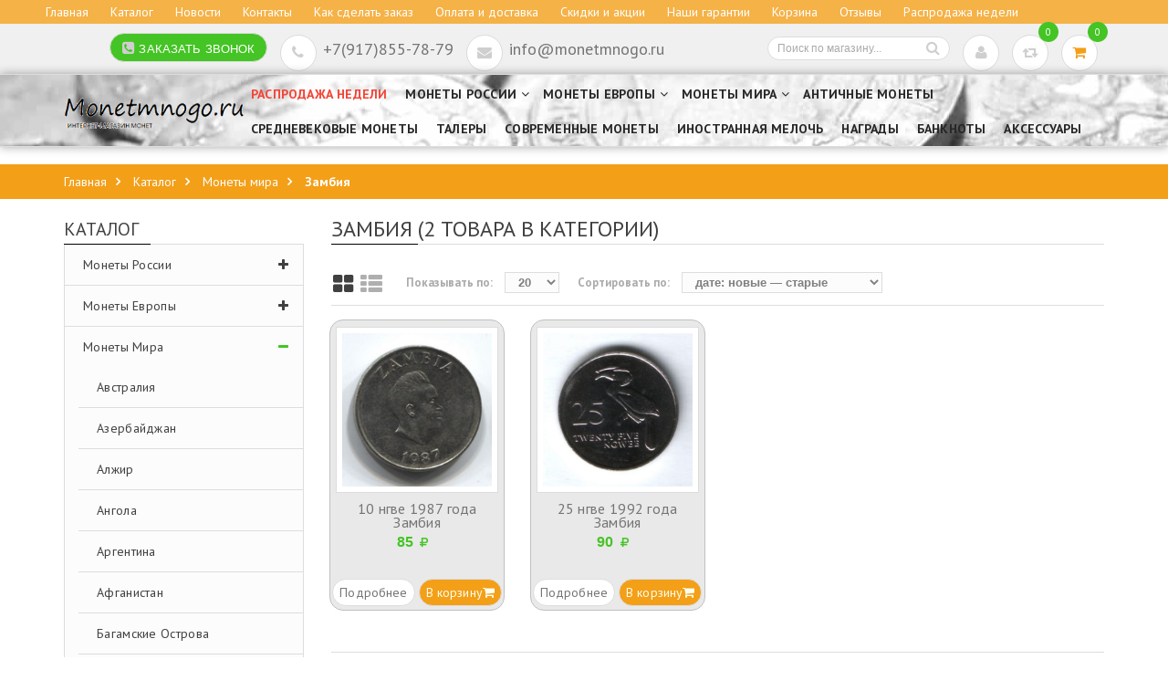

--- FILE ---
content_type: text/html; charset=utf-8
request_url: https://monetmnogo.ru/catalog/Zambiya
body_size: 23086
content:
<!DOCTYPE html PUBLIC "-//W3C//DTD XHTML 1.0 Strict//EN" "http://www.w3.org/TR/xhtml1/DTD/xhtml1-strict.dtd">
<html xmlns="http://www.w3.org/1999/xhtml" xml:lang="ru" lang="ru">
<head> 
    <title>Замбия– купить в интернет-магазине Монетмного.ру</title>
<meta name="keywords" content="Замбия" />
<meta name="description" content="Замбия" />
   
  <meta name="keywords" content="Замбия" />
<meta name="description" content="Замбия" />
  <meta http-equiv="X-UA-Compatible" content="IE=11" />
  <meta http-equiv="Content-Type" content="text/html; charset=utf-8" /> 
  <meta http-equiv="Content-Language" content="ru" />
  <meta name="viewport" content="width=device-width, initial-scale=1.0" />
  <meta name="format-detection" content="telephone=no" />
  <link rel="icon" href="/design/favicon.ico?design=summer&lc=1589219122" type="image/x-icon" /> 
  <link rel="shortcut icon" href="/design/favicon.ico?design=summer&lc=1589219122" type="image/x-icon" /> 
  
  
  
  <link rel='stylesheet' type='text/css' href='https://fonts.googleapis.com/css?family=PT+Sans:400,400italic,700,700italic&subset=latin,cyrillic-ext,cyrillic'>
  <link rel="stylesheet" type="text/css" href="/design/font-awesome.css?design=summer">
  
  <link rel="stylesheet" type="text/css" href="/design//forall/css/fancybox/2.1.4/jquery.fancybox.css">
  <link rel="stylesheet" type="text/css" href="/design/magnific-popup.css?design=sport&lc=1639723133">
  <link rel="stylesheet" type="text/css" href="/design//forall/css/jquery-ui/jquery.ui.all.min.css">
  <link rel="stylesheet" type="text/css" href="/design/main.css">
  
  <script type="text/javascript" src="/design/forall.js?design=summer&lc=1639723133"></script>
  <script type="text/javascript" src="/design//forall/css/fancybox/2.1.5/jquery.fancybox.js"></script>
  <script type="text/javascript" src="/design/main.js?design=summer&lc=1639723133"></script>
  
    
    
        <script>
        $(function(){slideNews()});
        </script>
  </head>
<body>
  <div class="wrapper">
    
    <noscript>
      <div class="noscript"> 
        <div class="noscript-inner"> 
          <h4><strong>Мы заметили что у Вас выключен JavaScript.</strong></h4>
          <h5>Необходимо включить его для корректной работы сайта.</h5>
        </div> 
      </div> 
    </noscript>
    
    <div class="header">
      <div class="header_menu">
        <ul>
                                                                                                                                                          <li><a href="https://monetmnogo.ru/"  title="Monetmnogo.ru">Главная</a></li>
                                                                                                      <li><a href="https://monetmnogo.ru/catalog"  title="Полный список товаров на сайте">Каталог</a></li>
                                                                                                      <li><a href="https://monetmnogo.ru/news?sid=1"  title="Список новостей магазина">Новости</a></li>
                                                                                                      <li><a href="https://monetmnogo.ru/feedback"  title="Связь с администрацией магазина">Контакты</a></li>
                                                                                                      <li><a href="https://monetmnogo.ru/page/Kak-sdelat-zakaz"  title="Как сделать заказ">Как сделать заказ</a></li>
                                                                                                      <li><a href="https://monetmnogo.ru/page/Оплата-и-доставка"  title="Оплата и доставка">Оплата и доставка</a></li>
                                                                                                      <li><a href="https://monetmnogo.ru/page/Skidki-i-akcii"  title="Скидки и акции">Скидки и акции</a></li>
                                                                                                      <li><a href="https://monetmnogo.ru/page/Наши-гарантии"  title="Наши гарантии">Наши гарантии</a></li>
                                                                                                      <li><a href="https://monetmnogo.ru/cart"  title="Ваша корзина">Корзина</a></li>
                                                                                                      <li><a href="https://monetmnogo.ru/goods/Otzyvy"  title="Отзывы">Отзывы</a></li>
                                                                                                      <li><a href="https://monetmnogo.ru/discount/Rasprodazha-nedeli"  title="Распродажа недели">Распродажа недели</a></li>
                                                                                                                                       
      </ul>
      </div>
      
      <div id="header">
        <div class="header-top">
          <div class="container">
            <div class="row">
              <div class="col-xs-12">
                
                            <div class="block-phone">
                                  <div class="block-phone-title2 rhombus facallb">
                                    <a class="callback fancybox.ajax" href="https://monetmnogo.ru/callback?only_body=1"><i class="fa fa-phone-square" title="Меню">&nbsp;</i></a>
                                    </div>
  <script>
  $(document).ready(function() {
  $(".callback").fancybox({
  maxWidth : 200,
  maxHeight : 230,
  fitToView : false,
  width : '70%',
  height : '70%',
  autoSize : false,
  closeClick : false,
  openEffect : 'none',
  closeEffect : 'none'
  });
  });
  </script>
                                    <a class="callback fancybox.ajax" href="https://monetmnogo.ru/callback?only_body=1"><button title="Заказать обратный звонок" class="button callb"><i class="fa fa-phone-square" title="Меню">&nbsp;</i>ЗАКАЗАТЬ ЗВОНОК</button></a>
                                                    <div class="block-phone-title rhombus">
                    <i class="fa fa-phone" title="Наш телефон">&nbsp;</i>
                  </div>
                  <div class="block-phone-contact">
                    <span class="phone"><a href="skype:+7917855-78-79?call">+7(917)855-78-79</a></span>
                  </div>
                                                      <div class="block-email-title rhombus">
                    <i class="fa fa-envelope" title="Наша электронная почта">&nbsp;</i>
                  </div>
                  <div class="block-email-contact">
                    <span class="email"><a href="mailto:info@monetmnogo.ru">info@monetmnogo.ru</a></span>
                  </div>
                                  </div>
                
                <div class="block-cart  ">
                  <div class="cart-title rhombus">
                                   <a href="https://monetmnogo.ru/cart"><i class="fa fa-shopping-cart" title="Перейти в корзину">&nbsp;</i></a>
                                   <span class="cart-count" data-count="0">0</span>
                                                     </div>
                  <script>
                    $(document).ready(function(){
                      $('.product-remove').click(function(){
                      var totalsum2 = $('.total-sum2 .num').html();
                      if (totalsum2 < 500){
                        $('subtotal2 .cart-sum').addClass('orange');
                      }else{
                        $('subtotal2 .cart-sum').removeClass('orange');
                      };
                      });
                    });
                  </script>
                  <div class="dropdown-cart">
                    <div class="cart-content">
                                            <div class="cart-empty">Ваша корзина пуста</div>
                                          </div>
                  </div>
                </div>
                
                                <div class="block-compare  ">
                  <div class="compare-title rhombus">
                    <a href="https://monetmnogo.ru/compare"><i class="fa fa-retweet" title="Перейти к сравнению">&nbsp;</i></a>
                    <span class="compare-count">0</span>
                  </div>
                  <div class="compare-content">
                    <ul id="compare-items">
                                          </ul>
                    <a href="https://monetmnogo.ru/compare" class="button" title="Перейти к Сравнению">Перейти к Сравнению</a>
                  </div>
                </div>
                                
                <div class="block-account">
                  <div class="user-title rhombus">
                    <a href="https://monetmnogo.ru/user/login" title="Вход в личный кабинет"><i class="fa fa-user" title="Меню пользователя">&nbsp;</i></a>
                  </div>
                  <ul class="links">
                                        <li><a href="https://monetmnogo.ru/user/login" title="Вход в личный кабинет"><i class="fa fa-sign-in"></i>Вход</a></li>
                    <li><a href="https://monetmnogo.ru/user/register" title="Регистрация"><i class="fa fa-user-plus"></i>Регистрация</a></li>
                                      </ul>
                </div>
                
                <div class="form-search">
                  <div class="search-title rhombus">
                    <i class="fa fa-search" title="Поиск по магазину">&nbsp;</i>
                  </div>
                  <form id="search_mini_form" action="https://monetmnogo.ru/search" method="get" title="Поиск по магазину" onsubmit="if($(this).find('.form-search').val()) return false;">
                    <input type="text" name="q" value="" class="input-text search-string" placeholder="Поиск по магазину...">
                    <input type="hidden" name="goods_search_field_id" value="0">
                    <button type="submit" title="Искать" class="button search-submit"><i class="fa fa-search"></i></button>
                  </form>
                </div>
              </div>
            </div>
          </div>
        </div>
        
        <div class="header-middle ">
          <div class="container">
            <div class="row">
              <div class="col-left col-sm-2 col-xs-9">
                <div class="logo">
                  <a href="https://monetmnogo.ru/" title="Monetmnogo" class="logo">
                    <img src="/design/logo.png?design=summer&lc=1589219122" alt="Monetmnogo">
                  </a>
                </div>
              </div>
              <div class="col-right col-sm-10 col-xs-3">
                
                <div id="custommenu">
                  <ul class="mainnav">
                         <li  class="level0"><a href="https://monetmnogo.ru/discount/Rasprodazha-nedeli"><span class="green">Распродажа недели</span></a></li>
                                                                                            <li class="level0 parent ">
                            <a href="https://monetmnogo.ru/catalog/Монеты-России" class="title-lv0 " title="Монеты России"><span>Монеты России</span></a>
                                                                                                <ul class="sub  dropdown-menu">                          <li class="level1  ">
                            <a href="https://monetmnogo.ru/catalog/Rus" class="title-lv1 " title="Русь"><span>Русь</span></a>
                          </li>                                                                                                <li class="level1 parent ">
                            <a href="https://monetmnogo.ru/catalog/Российская-империя" class="title-lv1 " title="Российская империя"><span>Российская империя</span></a>
                                                                                                <ul class="sub  ">                          <li class="level2  ">
                            <a href="https://monetmnogo.ru/catalog/1689-1725-Petr-I" class="title-lv2 " title="1689-1725 Петр I"><span>1689-1725 Петр I</span></a>
                          </li>                                                                                                <li class="level2  ">
                            <a href="https://monetmnogo.ru/catalog/1725-1727-ekaterina-I" class="title-lv2 " title="1725-1727 Екатерина I"><span>1725-1727 Екатерина I</span></a>
                          </li>                                                                                                <li class="level2  ">
                            <a href="https://monetmnogo.ru/catalog/1727-1730-Petr-II" class="title-lv2 " title="1727-1730 Петр II"><span>1727-1730 Петр II</span></a>
                          </li>                                                                                                <li class="level2  ">
                            <a href="https://monetmnogo.ru/catalog/1730-1740-Anna-Ioannovna" class="title-lv2 " title="1730-1740 Анна Иоанновна"><span>1730-1740 Анна Иоанновна</span></a>
                          </li>                                                                                                <li class="level2  ">
                            <a href="https://monetmnogo.ru/catalog/1741-Ioann-Antonovich" class="title-lv2 " title="1741 Иоанн Антонович"><span>1741 Иоанн Антонович</span></a>
                          </li>                                                                                                <li class="level2  ">
                            <a href="https://monetmnogo.ru/catalog/1741-1762-elizaveta-Petrovna" class="title-lv2 " title="1741-1762 Елизавета Петровна"><span>1741-1762 Елизавета Петровна</span></a>
                          </li>                                                                                                <li class="level2  ">
                            <a href="https://monetmnogo.ru/catalog/1762-Petr-II-2" class="title-lv2 " title="1762 Петр III"><span>1762 Петр III</span></a>
                          </li>                                                                                                <li class="level2  ">
                            <a href="https://monetmnogo.ru/catalog/1762-1796-ekaterina-II" class="title-lv2 " title="1762-1796 Екатерина II"><span>1762-1796 Екатерина II</span></a>
                          </li>                                                                                                <li class="level2  ">
                            <a href="https://monetmnogo.ru/catalog/1796-1801-Pavel-I" class="title-lv2 " title="1796-1801 Павел I"><span>1796-1801 Павел I</span></a>
                          </li>                                                                                                <li class="level2  ">
                            <a href="https://monetmnogo.ru/catalog/1801-1825-Aleksandr-I" class="title-lv2 " title="1801-1825 Александр I"><span>1801-1825 Александр I</span></a>
                          </li>                                                                                                <li class="level2  ">
                            <a href="https://monetmnogo.ru/catalog/1825-1855-Nikolaj-I" class="title-lv2 " title="1825-1855 Николай I"><span>1825-1855 Николай I</span></a>
                          </li>                                                                                                <li class="level2  ">
                            <a href="https://monetmnogo.ru/catalog/1855-1881-Aleksandr-II" class="title-lv2 " title="1855-1881 Александр II"><span>1855-1881 Александр II</span></a>
                          </li>                                                                                                <li class="level2  ">
                            <a href="https://monetmnogo.ru/catalog/1881-1894-Aleksandr-III" class="title-lv2 " title="1881-1894 Александр III"><span>1881-1894 Александр III</span></a>
                          </li>                                                                                                <li class="level2  ">
                            <a href="https://monetmnogo.ru/catalog/1894-1917-Nikolaj-II" class="title-lv2 " title="1894-1917 Николай II"><span>1894-1917 Николай II</span></a>
                          </li>                        </ul> </li>                                                                        <li class="level1  ">
                            <a href="https://monetmnogo.ru/catalog/СССР" class="title-lv1 " title="СССР"><span>СССР</span></a>
                          </li>                                                                                                <li class="level1  ">
                            <a href="https://monetmnogo.ru/catalog/Sovremennaja-Rossija" class="title-lv1 " title="Современная Россия"><span>Современная Россия</span></a>
                          </li>                        </ul> </li>                                                                        <li class="level0 parent ">
                            <a href="https://monetmnogo.ru/catalog/Монеты-Европы" class="title-lv0 " title="Монеты Европы"><span>Монеты Европы</span></a>
                                                                                                <ul class="sub  dropdown-menu">                          <li class="level1  ">
                            <a href="https://monetmnogo.ru/catalog/Австрия" class="title-lv1 " title="Австрия"><span>Австрия</span></a>
                          </li>                                                                                                <li class="level1  ">
                            <a href="https://monetmnogo.ru/catalog/Albaniya" class="title-lv1 " title="Албания"><span>Албания</span></a>
                          </li>                                                                                                <li class="level1  ">
                            <a href="https://monetmnogo.ru/catalog/Armeniya" class="title-lv1 " title="Армения"><span>Армения</span></a>
                          </li>                                                                                                <li class="level1  ">
                            <a href="https://monetmnogo.ru/catalog/Бельгия" class="title-lv1 " title="Бельгия"><span>Бельгия</span></a>
                          </li>                                                                                                <li class="level1  ">
                            <a href="https://monetmnogo.ru/catalog/Болгария" class="title-lv1 " title="Болгария"><span>Болгария</span></a>
                          </li>                                                                                                <li class="level1  ">
                            <a href="https://monetmnogo.ru/catalog/Vatikan" class="title-lv1 " title="Ватикан"><span>Ватикан</span></a>
                          </li>                                                                                                <li class="level1  ">
                            <a href="https://monetmnogo.ru/catalog/Великобритания" class="title-lv1 " title="Великобритания"><span>Великобритания</span></a>
                          </li>                                                                                                <li class="level1  ">
                            <a href="https://monetmnogo.ru/catalog/Венгрия" class="title-lv1 " title="Венгрия"><span>Венгрия</span></a>
                          </li>                                                                                                <li class="level1  ">
                            <a href="https://monetmnogo.ru/catalog/Германия" class="title-lv1 " title="Германия"><span>Германия</span></a>
                          </li>                                                                                                <li class="level1  ">
                            <a href="https://monetmnogo.ru/catalog/Ostrov-Gernsi" class="title-lv1 " title="Гернси"><span>Гернси</span></a>
                          </li>                                                                                                <li class="level1  ">
                            <a href="https://monetmnogo.ru/catalog/Greciya" class="title-lv1 " title="Греция"><span>Греция</span></a>
                          </li>                                                                                                <li class="level1  ">
                            <a href="https://monetmnogo.ru/catalog/Gruziya" class="title-lv1 " title="Грузия"><span>Грузия</span></a>
                          </li>                                                                                                <li class="level1  ">
                            <a href="https://monetmnogo.ru/catalog/Daniya" class="title-lv1 " title="Дания"><span>Дания</span></a>
                          </li>                                                                                                <li class="level1  ">
                            <a href="https://monetmnogo.ru/catalog/Ostrov-Dzhersi" class="title-lv1 " title="Джерси"><span>Джерси</span></a>
                          </li>                                                                                                <li class="level1  ">
                            <a href="https://monetmnogo.ru/catalog/Drevnij-Rim" class="title-lv1 " title="Древний Рим"><span>Древний Рим</span></a>
                          </li>                                                                                                <li class="level1  ">
                            <a href="https://monetmnogo.ru/catalog/Irlandiya" class="title-lv1 " title="Ирландия"><span>Ирландия</span></a>
                          </li>                                                                                                <li class="level1  ">
                            <a href="https://monetmnogo.ru/catalog/Islandiya" class="title-lv1 " title="Исландия"><span>Исландия</span></a>
                          </li>                                                                                                <li class="level1  ">
                            <a href="https://monetmnogo.ru/catalog/Испания" class="title-lv1 " title="Испания"><span>Испания</span></a>
                          </li>                                                                                                <li class="level1  ">
                            <a href="https://monetmnogo.ru/catalog/Италия" class="title-lv1 " title="Италия"><span>Италия</span></a>
                          </li>                                                                                                <li class="level1  ">
                            <a href="https://monetmnogo.ru/catalog/Kipr" class="title-lv1 " title="Кипр"><span>Кипр</span></a>
                          </li>                                                                                                <li class="level1  ">
                            <a href="https://monetmnogo.ru/catalog/Krit" class="title-lv1 " title="Крит"><span>Крит</span></a>
                          </li>                                                                                                <li class="level1  ">
                            <a href="https://monetmnogo.ru/catalog/Latviya" class="title-lv1 " title="Латвия"><span>Латвия</span></a>
                          </li>                                                                                                <li class="level1  ">
                            <a href="https://monetmnogo.ru/catalog/Litva" class="title-lv1 " title="Литва"><span>Литва</span></a>
                          </li>                                                                                                <li class="level1  ">
                            <a href="https://monetmnogo.ru/catalog/Lihtenshtejn" class="title-lv1 " title="Лихтенштейн"><span>Лихтенштейн</span></a>
                          </li>                                                                                                <li class="level1  ">
                            <a href="https://monetmnogo.ru/catalog/Lyuksemburg" class="title-lv1 " title="Люксембург"><span>Люксембург</span></a>
                          </li>                                                                                                <li class="level1  ">
                            <a href="https://monetmnogo.ru/catalog/Makedoniya" class="title-lv1 " title="Македония"><span>Македония</span></a>
                          </li>                                                                                                <li class="level1  ">
                            <a href="https://monetmnogo.ru/catalog/Malta" class="title-lv1 " title="Мальта"><span>Мальта</span></a>
                          </li>                                                                                                <li class="level1  ">
                            <a href="https://monetmnogo.ru/catalog/Maltijskij-Orden" class="title-lv1 " title="Мальтийский Орден"><span>Мальтийский Орден</span></a>
                          </li>                                                                                                <li class="level1  ">
                            <a href="https://monetmnogo.ru/catalog/Moldaviya" class="title-lv1 " title="Молдавия"><span>Молдавия</span></a>
                          </li>                                                                                                <li class="level1  ">
                            <a href="https://monetmnogo.ru/catalog/Monako" class="title-lv1 " title="Монако"><span>Монако</span></a>
                          </li>                                                                                                <li class="level1  ">
                            <a href="https://monetmnogo.ru/catalog/Niderland" class="title-lv1 " title="Нидерланды"><span>Нидерланды</span></a>
                          </li>                                                                                                <li class="level1  ">
                            <a href="https://monetmnogo.ru/catalog/Norvegiya" class="title-lv1 " title="Норвегия"><span>Норвегия</span></a>
                          </li>                                                                                                <li class="level1  ">
                            <a href="https://monetmnogo.ru/catalog/Osmanskaya-imperiya" class="title-lv1 " title="Османская империя"><span>Османская империя</span></a>
                          </li>                                                                                                <li class="level1  ">
                            <a href="https://monetmnogo.ru/catalog/Ostrov-Men" class="title-lv1 " title="Остров Мэн"><span>Остров Мэн</span></a>
                          </li>                                                                                                <li class="level1  ">
                            <a href="https://monetmnogo.ru/catalog/Польша" class="title-lv1 " title="Польша"><span>Польша</span></a>
                          </li>                                                                                                <li class="level1  ">
                            <a href="https://monetmnogo.ru/catalog/Portugaliya" class="title-lv1 " title="Португалия"><span>Португалия</span></a>
                          </li>                                                                                                <li class="level1  ">
                            <a href="https://monetmnogo.ru/catalog/Pridnestrove" class="title-lv1 " title="Приднестровье"><span>Приднестровье</span></a>
                          </li>                                                                                                <li class="level1  ">
                            <a href="https://monetmnogo.ru/catalog/Rumyniya" class="title-lv1 " title="Румыния"><span>Румыния</span></a>
                          </li>                                                                                                <li class="level1  ">
                            <a href="https://monetmnogo.ru/catalog/San-Marino" class="title-lv1 " title="Сан-Марино"><span>Сан-Марино</span></a>
                          </li>                                                                                                <li class="level1  ">
                            <a href="https://monetmnogo.ru/catalog/Serbiya" class="title-lv1 " title="Сербия"><span>Сербия</span></a>
                          </li>                                                                                                <li class="level1  ">
                            <a href="https://monetmnogo.ru/catalog/Slovakiya" class="title-lv1 " title="Словакия"><span>Словакия</span></a>
                          </li>                                                                                                <li class="level1  ">
                            <a href="https://monetmnogo.ru/catalog/Sloveniya" class="title-lv1 " title="Словения"><span>Словения</span></a>
                          </li>                                                                                                <li class="level1  ">
                            <a href="https://monetmnogo.ru/catalog/Turciya" class="title-lv1 " title="Турция"><span>Турция</span></a>
                          </li>                                                                                                <li class="level1  ">
                            <a href="https://monetmnogo.ru/catalog/Ukraina" class="title-lv1 " title="Украина"><span>Украина</span></a>
                          </li>                                                                                                <li class="level1  ">
                            <a href="https://monetmnogo.ru/catalog/Finlyandiya" class="title-lv1 " title="Финляндия"><span>Финляндия</span></a>
                          </li>                                                                                                <li class="level1  ">
                            <a href="https://monetmnogo.ru/catalog/Франция" class="title-lv1 " title="Франция"><span>Франция</span></a>
                          </li>                                                                                                <li class="level1  ">
                            <a href="https://monetmnogo.ru/catalog/Horvatiya" class="title-lv1 " title="Хорватия"><span>Хорватия</span></a>
                          </li>                                                                                                <li class="level1  ">
                            <a href="https://monetmnogo.ru/catalog/Chernogoriya" class="title-lv1 " title="Черногория"><span>Черногория</span></a>
                          </li>                                                                                                <li class="level1  ">
                            <a href="https://monetmnogo.ru/catalog/Chehiya" class="title-lv1 " title="Чехия"><span>Чехия</span></a>
                          </li>                                                                                                <li class="level1  ">
                            <a href="https://monetmnogo.ru/catalog/Shvejcariya" class="title-lv1 " title="Швейцария"><span>Швейцария</span></a>
                          </li>                                                                                                <li class="level1  ">
                            <a href="https://monetmnogo.ru/catalog/Shveciya" class="title-lv1 " title="Швеция"><span>Швеция</span></a>
                          </li>                                                                                                <li class="level1  ">
                            <a href="https://monetmnogo.ru/catalog/Jestoniya" class="title-lv1 " title="Эстония"><span>Эстония</span></a>
                          </li>                                                                                                <li class="level1  ">
                            <a href="https://monetmnogo.ru/catalog/yugoslaviya" class="title-lv1 " title="Югославия"><span>Югославия</span></a>
                          </li>                        </ul> </li>                                                                        <li class="level0 parent ">
                            <a href="https://monetmnogo.ru/catalog/Монеты-мира" class="title-lv0 " title="Монеты мира"><span>Монеты мира</span></a>
                                                                                                <ul class="sub  dropdown-menu">                          <li class="level1  ">
                            <a href="https://monetmnogo.ru/catalog/Avstraliya" class="title-lv1 " title="Австралия"><span>Австралия</span></a>
                          </li>                                                                                                <li class="level1  ">
                            <a href="https://monetmnogo.ru/catalog/Azerbajdzhan" class="title-lv1 " title="Азербайджан"><span>Азербайджан</span></a>
                          </li>                                                                                                <li class="level1  ">
                            <a href="https://monetmnogo.ru/catalog/Alzhir" class="title-lv1 " title="Алжир"><span>Алжир</span></a>
                          </li>                                                                                                <li class="level1  ">
                            <a href="https://monetmnogo.ru/catalog/Angola" class="title-lv1 " title="Ангола"><span>Ангола</span></a>
                          </li>                                                                                                <li class="level1  ">
                            <a href="https://monetmnogo.ru/catalog/Argentina" class="title-lv1 " title="Аргентина"><span>Аргентина</span></a>
                          </li>                                                                                                <li class="level1  ">
                            <a href="https://monetmnogo.ru/catalog/Afganistan" class="title-lv1 " title="Афганистан"><span>Афганистан</span></a>
                          </li>                                                                                                <li class="level1  ">
                            <a href="https://monetmnogo.ru/catalog/Bagamskie-ostrova" class="title-lv1 " title="Багамские острова"><span>Багамские острова</span></a>
                          </li>                                                                                                <li class="level1  ">
                            <a href="https://monetmnogo.ru/catalog/Boliviya" class="title-lv1 " title="Боливия"><span>Боливия</span></a>
                          </li>                                                                                                <li class="level1  ">
                            <a href="https://monetmnogo.ru/catalog/Borneo" class="title-lv1 " title="Борнео"><span>Борнео</span></a>
                          </li>                                                                                                <li class="level1  ">
                            <a href="https://monetmnogo.ru/catalog/Botsvana" class="title-lv1 " title="Ботсвана"><span>Ботсвана</span></a>
                          </li>                                                                                                <li class="level1  ">
                            <a href="https://monetmnogo.ru/catalog/Braziliya" class="title-lv1 " title="Бразилия"><span>Бразилия</span></a>
                          </li>                                                                                                <li class="level1  ">
                            <a href="https://monetmnogo.ru/catalog/Britanskaya-Zapadnaya-Afrika" class="title-lv1 " title="Британская Западная Африка"><span>Британская Западная Африка</span></a>
                          </li>                                                                                                <li class="level1  ">
                            <a href="https://monetmnogo.ru/catalog/Brunej" class="title-lv1 " title="Бруней"><span>Бруней</span></a>
                          </li>                                                                                                <li class="level1  ">
                            <a href="https://monetmnogo.ru/catalog/Burundi" class="title-lv1 " title="Бурунди"><span>Бурунди</span></a>
                          </li>                                                                                                <li class="level1  ">
                            <a href="https://monetmnogo.ru/catalog/Venesujela" class="title-lv1 " title="Венесуэла"><span>Венесуэла</span></a>
                          </li>                                                                                                <li class="level1  ">
                            <a href="https://monetmnogo.ru/catalog/Vostochnaya-Afrika" class="title-lv1 " title="Восточная Африка"><span>Восточная Африка</span></a>
                          </li>                                                                                                <li class="level1  ">
                            <a href="https://monetmnogo.ru/catalog/Vostochnye-Kariby" class="title-lv1 " title="Восточные Карибы"><span>Восточные Карибы</span></a>
                          </li>                                                                                                <li class="level1  ">
                            <a href="https://monetmnogo.ru/catalog/Vetnam" class="title-lv1 " title="Вьетнам"><span>Вьетнам</span></a>
                          </li>                                                                                                <li class="level1  ">
                            <a href="https://monetmnogo.ru/catalog/Gabon" class="title-lv1 " title="Габон"><span>Габон</span></a>
                          </li>                                                                                                <li class="level1  ">
                            <a href="https://monetmnogo.ru/catalog/Gavaji" class="title-lv1 " title="Гавайи"><span>Гавайи</span></a>
                          </li>                                                                                                <li class="level1  ">
                            <a href="https://monetmnogo.ru/catalog/Gaiti" class="title-lv1 " title="Гаити"><span>Гаити</span></a>
                          </li>                                                                                                <li class="level1  ">
                            <a href="https://monetmnogo.ru/catalog/Gajana" class="title-lv1 " title="Гайана"><span>Гайана</span></a>
                          </li>                                                                                                <li class="level1  ">
                            <a href="https://monetmnogo.ru/catalog/Gambiya" class="title-lv1 " title="Гамбия"><span>Гамбия</span></a>
                          </li>                                                                                                <li class="level1  ">
                            <a href="https://monetmnogo.ru/catalog/Gana" class="title-lv1 " title="Гана"><span>Гана</span></a>
                          </li>                                                                                                <li class="level1  ">
                            <a href="https://monetmnogo.ru/catalog/Gvadelupa" class="title-lv1 " title="Гваделупа"><span>Гваделупа</span></a>
                          </li>                                                                                                <li class="level1  ">
                            <a href="https://monetmnogo.ru/catalog/Gvatemala" class="title-lv1 " title="Гватемала"><span>Гватемала</span></a>
                          </li>                                                                                                <li class="level1  ">
                            <a href="https://monetmnogo.ru/catalog/Germanskaya-Vostochnaya-Afrika" class="title-lv1 " title="Германская Восточная Африка"><span>Германская Восточная Африка</span></a>
                          </li>                                                                                                <li class="level1  ">
                            <a href="https://monetmnogo.ru/catalog/Gonduras" class="title-lv1 " title="Гондурас"><span>Гондурас</span></a>
                          </li>                                                                                                <li class="level1  ">
                            <a href="https://monetmnogo.ru/catalog/Gonkong" class="title-lv1 " title="Гонконг"><span>Гонконг</span></a>
                          </li>                                                                                                <li class="level1  ">
                            <a href="https://monetmnogo.ru/catalog/Dominikanskaya-Respublika" class="title-lv1 " title="Доминиканская Республика"><span>Доминиканская Республика</span></a>
                          </li>                                                                                                <li class="level1  ">
                            <a href="https://monetmnogo.ru/catalog/egipet" class="title-lv1 " title="Египет"><span>Египет</span></a>
                          </li>                                                                                                <li class="level1  ">
                            <a href="https://monetmnogo.ru/catalog/Zair" class="title-lv1 " title="Заир"><span>Заир</span></a>
                          </li>                                                                                                <li class="level1  active">
                            <a href="https://monetmnogo.ru/catalog/Zambiya" class="title-lv1 active" title="Замбия"><span>Замбия</span></a>
                          </li>                                                                                                <li class="level1  ">
                            <a href="https://monetmnogo.ru/catalog/Zapadnaya-Afrika" class="title-lv1 " title="Западная Африка"><span>Западная Африка</span></a>
                          </li>                                                                                                <li class="level1  ">
                            <a href="https://monetmnogo.ru/catalog/Zimbabve" class="title-lv1 " title="Зимбабве"><span>Зимбабве</span></a>
                          </li>                                                                                                <li class="level1  ">
                            <a href="https://monetmnogo.ru/catalog/Izrail" class="title-lv1 " title="Израиль"><span>Израиль</span></a>
                          </li>                                                                                                <li class="level1  ">
                            <a href="https://monetmnogo.ru/catalog/Indiya" class="title-lv1 " title="Индия"><span>Индия</span></a>
                          </li>                                                                                                <li class="level1  ">
                            <a href="https://monetmnogo.ru/catalog/Indokitaj" class="title-lv1 " title="Индокитай"><span>Индокитай</span></a>
                          </li>                                                                                                <li class="level1  ">
                            <a href="https://monetmnogo.ru/catalog/Indoneziya" class="title-lv1 " title="Индонезия"><span>Индонезия</span></a>
                          </li>                                                                                                <li class="level1  ">
                            <a href="https://monetmnogo.ru/catalog/Iordaniya" class="title-lv1 " title="Иордания"><span>Иордания</span></a>
                          </li>                                                                                                <li class="level1  ">
                            <a href="https://monetmnogo.ru/catalog/Irak" class="title-lv1 " title="Ирак"><span>Ирак</span></a>
                          </li>                                                                                                <li class="level1  ">
                            <a href="https://monetmnogo.ru/catalog/Iran" class="title-lv1 " title="Иран"><span>Иран</span></a>
                          </li>                                                                                                <li class="level1  ">
                            <a href="https://monetmnogo.ru/catalog/Jemen" class="title-lv1 " title="Йемен"><span>Йемен</span></a>
                          </li>                                                                                                <li class="level1  ">
                            <a href="https://monetmnogo.ru/catalog/Kabo-Verde" class="title-lv1 " title="Кабо-Верде"><span>Кабо-Верде</span></a>
                          </li>                                                                                                <li class="level1  ">
                            <a href="https://monetmnogo.ru/catalog/Kazahstan" class="title-lv1 " title="Казахстан"><span>Казахстан</span></a>
                          </li>                                                                                                <li class="level1  ">
                            <a href="https://monetmnogo.ru/catalog/Kajmanovy-ostrova" class="title-lv1 " title="Каймановы острова"><span>Каймановы острова</span></a>
                          </li>                                                                                                <li class="level1  ">
                            <a href="https://monetmnogo.ru/catalog/Kambodzha" class="title-lv1 " title="Камбоджа"><span>Камбоджа</span></a>
                          </li>                                                                                                <li class="level1  ">
                            <a href="https://monetmnogo.ru/catalog/Kamerun" class="title-lv1 " title="Камерун"><span>Камерун</span></a>
                          </li>                                                                                                <li class="level1  ">
                            <a href="https://monetmnogo.ru/catalog/Kanada" class="title-lv1 " title="Канада"><span>Канада</span></a>
                          </li>                                                                                                <li class="level1  ">
                            <a href="https://monetmnogo.ru/catalog/Keniya" class="title-lv1 " title="Кения"><span>Кения</span></a>
                          </li>                                                                                                <li class="level1  ">
                            <a href="https://monetmnogo.ru/catalog/Kitaj" class="title-lv1 " title="Китай"><span>Китай</span></a>
                          </li>                                                                                                <li class="level1  ">
                            <a href="https://monetmnogo.ru/catalog/Kolumbiya" class="title-lv1 " title="Колумбия"><span>Колумбия</span></a>
                          </li>                                                                                                <li class="level1  ">
                            <a href="https://monetmnogo.ru/catalog/Kongo" class="title-lv1 " title="Конго"><span>Конго</span></a>
                          </li>                                                                                                <li class="level1  ">
                            <a href="https://monetmnogo.ru/catalog/Koreya" class="title-lv1 " title="Корея"><span>Корея</span></a>
                          </li>                                                                                                <li class="level1  ">
                            <a href="https://monetmnogo.ru/catalog/Kosta-Rika" class="title-lv1 " title="Коста-Рика"><span>Коста-Рика</span></a>
                          </li>                                                                                                <li class="level1  ">
                            <a href="https://monetmnogo.ru/catalog/Kuba" class="title-lv1 " title="Куба"><span>Куба</span></a>
                          </li>                                                                                                <li class="level1  ">
                            <a href="https://monetmnogo.ru/catalog/Kuvejt" class="title-lv1 " title="Кувейт"><span>Кувейт</span></a>
                          </li>                                                                                                <li class="level1  ">
                            <a href="https://monetmnogo.ru/catalog/Liberiya" class="title-lv1 " title="Либерия"><span>Либерия</span></a>
                          </li>                                                                                                <li class="level1  ">
                            <a href="https://monetmnogo.ru/catalog/Livan" class="title-lv1 " title="Ливан"><span>Ливан</span></a>
                          </li>                                                                                                <li class="level1  ">
                            <a href="https://monetmnogo.ru/catalog/Liviya" class="title-lv1 " title="Ливия"><span>Ливия</span></a>
                          </li>                                                                                                <li class="level1  ">
                            <a href="https://monetmnogo.ru/catalog/Mavrikij" class="title-lv1 " title="Маврикий"><span>Маврикий</span></a>
                          </li>                                                                                                <li class="level1  ">
                            <a href="https://monetmnogo.ru/catalog/Madagaskar" class="title-lv1 " title="Мадагаскар"><span>Мадагаскар</span></a>
                          </li>                                                                                                <li class="level1  ">
                            <a href="https://monetmnogo.ru/catalog/Malavi" class="title-lv1 " title="Малави"><span>Малави</span></a>
                          </li>                                                                                                <li class="level1  ">
                            <a href="https://monetmnogo.ru/catalog/Malajziya" class="title-lv1 " title="Малайзия"><span>Малайзия</span></a>
                          </li>                                                                                                <li class="level1  ">
                            <a href="https://monetmnogo.ru/catalog/Maldivy" class="title-lv1 " title="Мальдивы"><span>Мальдивы</span></a>
                          </li>                                                                                                <li class="level1  ">
                            <a href="https://monetmnogo.ru/catalog/Marokko" class="title-lv1 " title="Марокко"><span>Марокко</span></a>
                          </li>                                                                                                <li class="level1  ">
                            <a href="https://monetmnogo.ru/catalog/Meksika" class="title-lv1 " title="Мексика"><span>Мексика</span></a>
                          </li>                                                                                                <li class="level1  ">
                            <a href="https://monetmnogo.ru/catalog/Mozambik" class="title-lv1 " title="Мозамбик"><span>Мозамбик</span></a>
                          </li>                                                                                                <li class="level1  ">
                            <a href="https://monetmnogo.ru/catalog/Mongoliya" class="title-lv1 " title="Монголия"><span>Монголия</span></a>
                          </li>                                                                                                <li class="level1  ">
                            <a href="https://monetmnogo.ru/catalog/Myanma" class="title-lv1 " title="Мьянма"><span>Мьянма</span></a>
                          </li>                                                                                                <li class="level1  ">
                            <a href="https://monetmnogo.ru/catalog/Namibiya" class="title-lv1 " title="Намибия"><span>Намибия</span></a>
                          </li>                                                                                                <li class="level1  ">
                            <a href="https://monetmnogo.ru/catalog/Nepal" class="title-lv1 " title="Непал"><span>Непал</span></a>
                          </li>                                                                                                <li class="level1  ">
                            <a href="https://monetmnogo.ru/catalog/Nigeriya" class="title-lv1 " title="Нигерия"><span>Нигерия</span></a>
                          </li>                                                                                                <li class="level1  ">
                            <a href="https://monetmnogo.ru/catalog/Niderlandskie-Antilskie-ostrova" class="title-lv1 " title="Нидерландские Антильские острова"><span>Нидерландские Антильские острова</span></a>
                          </li>                                                                                                <li class="level1  ">
                            <a href="https://monetmnogo.ru/catalog/Nikaragua" class="title-lv1 " title="Никарагуа"><span>Никарагуа</span></a>
                          </li>                                                                                                <li class="level1  ">
                            <a href="https://monetmnogo.ru/catalog/Novaya-Zelandiya" class="title-lv1 " title="Новая Зеландия"><span>Новая Зеландия</span></a>
                          </li>                                                                                                <li class="level1  ">
                            <a href="https://monetmnogo.ru/catalog/Novaya-Kaledoniya" class="title-lv1 " title="Новая Каледония"><span>Новая Каледония</span></a>
                          </li>                                                                                                <li class="level1  ">
                            <a href="https://monetmnogo.ru/catalog/OAJe" class="title-lv1 " title="ОАЭ"><span>ОАЭ</span></a>
                          </li>                                                                                                <li class="level1  ">
                            <a href="https://monetmnogo.ru/catalog/Oman" class="title-lv1 " title="Оман"><span>Оман</span></a>
                          </li>                                                                                                <li class="level1  ">
                            <a href="https://monetmnogo.ru/catalog/Pakistan" class="title-lv1 " title="Пакистан"><span>Пакистан</span></a>
                          </li>                                                                                                <li class="level1  ">
                            <a href="https://monetmnogo.ru/catalog/Panama" class="title-lv1 " title="Панама"><span>Панама</span></a>
                          </li>                                                                                                <li class="level1  ">
                            <a href="https://monetmnogo.ru/catalog/Papua-Novaya-Gvineya" class="title-lv1 " title="Папуа Новая Гвинея"><span>Папуа Новая Гвинея</span></a>
                          </li>                                                                                                <li class="level1  ">
                            <a href="https://monetmnogo.ru/catalog/Paragvaj" class="title-lv1 " title="Парагвай"><span>Парагвай</span></a>
                          </li>                                                                                                <li class="level1  ">
                            <a href="https://monetmnogo.ru/catalog/Peru" class="title-lv1 " title="Перу"><span>Перу</span></a>
                          </li>                                                                                                <li class="level1  ">
                            <a href="https://monetmnogo.ru/catalog/Polineziya" class="title-lv1 " title="Полинезия"><span>Полинезия</span></a>
                          </li>                                                                                                <li class="level1  ">
                            <a href="https://monetmnogo.ru/catalog/Rodeziya" class="title-lv1 " title="Родезия"><span>Родезия</span></a>
                          </li>                                                                                                <li class="level1  ">
                            <a href="https://monetmnogo.ru/catalog/Ruanda" class="title-lv1 " title="Руанда"><span>Руанда</span></a>
                          </li>                                                                                                <li class="level1  ">
                            <a href="https://monetmnogo.ru/catalog/Salvador" class="title-lv1 " title="Сальвадор"><span>Сальвадор</span></a>
                          </li>                                                                                                <li class="level1  ">
                            <a href="https://monetmnogo.ru/catalog/Samoa" class="title-lv1 " title="Самоа"><span>Самоа</span></a>
                          </li>                                                                                                <li class="level1  ">
                            <a href="https://monetmnogo.ru/catalog/Saudovskaya-Araviya" class="title-lv1 " title="Саудовская Аравия"><span>Саудовская Аравия</span></a>
                          </li>                                                                                                <li class="level1  ">
                            <a href="https://monetmnogo.ru/catalog/Sahara" class="title-lv1 " title="Сахара"><span>Сахара</span></a>
                          </li>                                                                                                <li class="level1  ">
                            <a href="https://monetmnogo.ru/catalog/Sejshely" class="title-lv1 " title="Сейшелы"><span>Сейшелы</span></a>
                          </li>                                                                                                <li class="level1  ">
                            <a href="https://monetmnogo.ru/catalog/Singapur" class="title-lv1 " title="Сингапур"><span>Сингапур</span></a>
                          </li>                                                                                                <li class="level1  ">
                            <a href="https://monetmnogo.ru/catalog/Siriya" class="title-lv1 " title="Сирия"><span>Сирия</span></a>
                          </li>                                                                                                <li class="level1  ">
                            <a href="https://monetmnogo.ru/catalog/Somali" class="title-lv1 " title="Сомали"><span>Сомали</span></a>
                          </li>                                                                                                <li class="level1  ">
                            <a href="https://monetmnogo.ru/catalog/Strejts-Setlments" class="title-lv1 " title="Стрейтс Сетлментс"><span>Стрейтс Сетлментс</span></a>
                          </li>                                                                                                <li class="level1  ">
                            <a href="https://monetmnogo.ru/catalog/Sudan" class="title-lv1 " title="Судан"><span>Судан</span></a>
                          </li>                                                                                                <li class="level1  ">
                            <a href="https://monetmnogo.ru/catalog/SShA" class="title-lv1 " title="США"><span>США</span></a>
                          </li>                                                                                                <li class="level1  ">
                            <a href="https://monetmnogo.ru/catalog/Serra-Leone" class="title-lv1 " title="Сьерра-Леоне"><span>Сьерра-Леоне</span></a>
                          </li>                                                                                                <li class="level1  ">
                            <a href="https://monetmnogo.ru/catalog/Tadzhikistan" class="title-lv1 " title="Таджикистан"><span>Таджикистан</span></a>
                          </li>                                                                                                <li class="level1  ">
                            <a href="https://monetmnogo.ru/catalog/Tajland" class="title-lv1 " title="Таиланд"><span>Таиланд</span></a>
                          </li>                                                                                                <li class="level1  ">
                            <a href="https://monetmnogo.ru/catalog/Tajvan" class="title-lv1 " title="Тайвань"><span>Тайвань</span></a>
                          </li>                                                                                                <li class="level1  ">
                            <a href="https://monetmnogo.ru/catalog/Tanzaniya" class="title-lv1 " title="Танзания"><span>Танзания</span></a>
                          </li>                                                                                                <li class="level1  ">
                            <a href="https://monetmnogo.ru/catalog/Tibet" class="title-lv1 " title="Тибет"><span>Тибет</span></a>
                          </li>                                                                                                <li class="level1  ">
                            <a href="https://monetmnogo.ru/catalog/Tunis" class="title-lv1 " title="Тунис"><span>Тунис</span></a>
                          </li>                                                                                                <li class="level1  ">
                            <a href="https://monetmnogo.ru/catalog/Uganda" class="title-lv1 " title="Уганда"><span>Уганда</span></a>
                          </li>                                                                                                <li class="level1  ">
                            <a href="https://monetmnogo.ru/catalog/Uzbekistan" class="title-lv1 " title="Узбекистан"><span>Узбекистан</span></a>
                          </li>                                                                                                <li class="level1  ">
                            <a href="https://monetmnogo.ru/catalog/Urugvaj" class="title-lv1 " title="Уругвай"><span>Уругвай</span></a>
                          </li>                                                                                                <li class="level1  ">
                            <a href="https://monetmnogo.ru/catalog/Fidzhi" class="title-lv1 " title="Фиджи"><span>Фиджи</span></a>
                          </li>                                                                                                <li class="level1  ">
                            <a href="https://monetmnogo.ru/catalog/Filippiny" class="title-lv1 " title="Филиппины"><span>Филиппины</span></a>
                          </li>                                                                                                <li class="level1  ">
                            <a href="https://monetmnogo.ru/catalog/Celon" class="title-lv1 " title="Цейлон"><span>Цейлон</span></a>
                          </li>                                                                                                <li class="level1  ">
                            <a href="https://monetmnogo.ru/catalog/Centralnaya-Afrika" class="title-lv1 " title="Центральная Африка"><span>Центральная Африка</span></a>
                          </li>                                                                                                <li class="level1  ">
                            <a href="https://monetmnogo.ru/catalog/Chili" class="title-lv1 " title="Чили"><span>Чили</span></a>
                          </li>                                                                                                <li class="level1  ">
                            <a href="https://monetmnogo.ru/catalog/Shri-Lanka" class="title-lv1 " title="Шри-Ланка"><span>Шри-Ланка</span></a>
                          </li>                                                                                                <li class="level1  ">
                            <a href="https://monetmnogo.ru/catalog/Jekvador" class="title-lv1 " title="Эквадор"><span>Эквадор</span></a>
                          </li>                                                                                                <li class="level1  ">
                            <a href="https://monetmnogo.ru/catalog/Jeritreya" class="title-lv1 " title="Эритрея"><span>Эритрея</span></a>
                          </li>                                                                                                <li class="level1  ">
                            <a href="https://monetmnogo.ru/catalog/Jefiopiya" class="title-lv1 " title="Эфиопия"><span>Эфиопия</span></a>
                          </li>                                                                                                <li class="level1  ">
                            <a href="https://monetmnogo.ru/catalog/yuAR" class="title-lv1 " title="ЮАР"><span>ЮАР</span></a>
                          </li>                                                                                                <li class="level1  ">
                            <a href="https://monetmnogo.ru/catalog/yuzhnaya-Koreya" class="title-lv1 " title="Южная Корея"><span>Южная Корея</span></a>
                          </li>                                                                                                <li class="level1  ">
                            <a href="https://monetmnogo.ru/catalog/yamajka" class="title-lv1 " title="Ямайка"><span>Ямайка</span></a>
                          </li>                                                                                                <li class="level1  ">
                            <a href="https://monetmnogo.ru/catalog/yaponiya" class="title-lv1 " title="Япония"><span>Япония</span></a>
                          </li>                        </ul> </li>                                                                        <li class="level0  ">
                            <a href="https://monetmnogo.ru/catalog/Antichnye-monety" class="title-lv0 " title="Античные монеты"><span>Античные монеты</span></a>
                          </li>                                                                                                <li class="level0  ">
                            <a href="https://monetmnogo.ru/catalog/Средневековые-монеты" class="title-lv0 " title="Средневековые монеты"><span>Средневековые монеты</span></a>
                          </li>                                                                                                <li class="level0  ">
                            <a href="https://monetmnogo.ru/catalog/Талеры" class="title-lv0 " title="Талеры"><span>Талеры</span></a>
                          </li>                                                                                                <li class="level0  ">
                            <a href="https://monetmnogo.ru/catalog/Sovremennye-monety" class="title-lv0 " title="Современные монеты"><span>Современные монеты</span></a>
                          </li>                                                                                                <li class="level0  ">
                            <a href="https://monetmnogo.ru/catalog/Inostrannaya-meloch" class="title-lv0 " title="Иностранная мелочь"><span>Иностранная мелочь</span></a>
                          </li>                                                                                                <li class="level0  ">
                            <a href="https://monetmnogo.ru/catalog/Награды" class="title-lv0 " title="Награды"><span>Награды</span></a>
                          </li>                                                                                                <li class="level0  ">
                            <a href="https://monetmnogo.ru/catalog/Bony" class="title-lv0 " title="Банкноты"><span>Банкноты</span></a>
                          </li>                                                                                                <li class="level0  ">
                            <a href="https://monetmnogo.ru/catalog/Аксессуары" class="title-lv0 " title="Аксессуары"><span>Аксессуары</span></a>
                          </li>                                                                                                <li class="level0  ">
                            <a href="https://monetmnogo.ru/catalog/Антикварная-лавка" class="title-lv0 " title="Антикварная лавка"><span>Антикварная лавка</span></a>
                          </li>                                                                                                <li class="level0  ">
                            <a href="https://monetmnogo.ru/catalog/Nabory" class="title-lv0 " title="Наборы"><span>Наборы</span></a>
                          </li>                        </ul>                                                           
                  </ul>
                </div>
                <div id="mommenu" class="menu-offcanvas">
                  <span class="btn-navbar"> <i class="fa fa-align-justify"></i> <span class="overlay"></span></span>
                  <div id="menu_offcanvas" class="offcanvas">
                    <div class="canvas-title">
                      <i class="fa fa-bars"></i>
                      <span class="title">Каталог</span>
                      <i class="fa fa-times"></i>
                    </div>
                    <ul class="mainnav">
                                                                                            <li class="level0 parent subhead ">
                            <a href="https://monetmnogo.ru/catalog/Монеты-России" class="title-lv0 "><span class="open-menu "></span>Монеты России</a>
                                                                                                <ul class="sub">                          <li class="level1   ">
                            <a href="https://monetmnogo.ru/catalog/Rus" class="title-lv1 ">Русь</a>
                          </li>                                                                                                <li class="level1 parent  ">
                            <a href="https://monetmnogo.ru/catalog/Российская-империя" class="title-lv1 "><span class="open-menu "></span>Российская империя</a>
                                                                                                <ul class="sub">                          <li class="level2   ">
                            <a href="https://monetmnogo.ru/catalog/1689-1725-Petr-I" class="title-lv2 ">1689-1725 Петр I</a>
                          </li>                                                                                                <li class="level2   ">
                            <a href="https://monetmnogo.ru/catalog/1725-1727-ekaterina-I" class="title-lv2 ">1725-1727 Екатерина I</a>
                          </li>                                                                                                <li class="level2   ">
                            <a href="https://monetmnogo.ru/catalog/1727-1730-Petr-II" class="title-lv2 ">1727-1730 Петр II</a>
                          </li>                                                                                                <li class="level2   ">
                            <a href="https://monetmnogo.ru/catalog/1730-1740-Anna-Ioannovna" class="title-lv2 ">1730-1740 Анна Иоанновна</a>
                          </li>                                                                                                <li class="level2   ">
                            <a href="https://monetmnogo.ru/catalog/1741-Ioann-Antonovich" class="title-lv2 ">1741 Иоанн Антонович</a>
                          </li>                                                                                                <li class="level2   ">
                            <a href="https://monetmnogo.ru/catalog/1741-1762-elizaveta-Petrovna" class="title-lv2 ">1741-1762 Елизавета Петровна</a>
                          </li>                                                                                                <li class="level2   ">
                            <a href="https://monetmnogo.ru/catalog/1762-Petr-II-2" class="title-lv2 ">1762 Петр III</a>
                          </li>                                                                                                <li class="level2   ">
                            <a href="https://monetmnogo.ru/catalog/1762-1796-ekaterina-II" class="title-lv2 ">1762-1796 Екатерина II</a>
                          </li>                                                                                                <li class="level2   ">
                            <a href="https://monetmnogo.ru/catalog/1796-1801-Pavel-I" class="title-lv2 ">1796-1801 Павел I</a>
                          </li>                                                                                                <li class="level2   ">
                            <a href="https://monetmnogo.ru/catalog/1801-1825-Aleksandr-I" class="title-lv2 ">1801-1825 Александр I</a>
                          </li>                                                                                                <li class="level2   ">
                            <a href="https://monetmnogo.ru/catalog/1825-1855-Nikolaj-I" class="title-lv2 ">1825-1855 Николай I</a>
                          </li>                                                                                                <li class="level2   ">
                            <a href="https://monetmnogo.ru/catalog/1855-1881-Aleksandr-II" class="title-lv2 ">1855-1881 Александр II</a>
                          </li>                                                                                                <li class="level2   ">
                            <a href="https://monetmnogo.ru/catalog/1881-1894-Aleksandr-III" class="title-lv2 ">1881-1894 Александр III</a>
                          </li>                                                                                                <li class="level2   ">
                            <a href="https://monetmnogo.ru/catalog/1894-1917-Nikolaj-II" class="title-lv2 ">1894-1917 Николай II</a>
                          </li>                        </ul> </li>                                                                        <li class="level1   ">
                            <a href="https://monetmnogo.ru/catalog/СССР" class="title-lv1 ">СССР</a>
                          </li>                                                                                                <li class="level1   ">
                            <a href="https://monetmnogo.ru/catalog/Sovremennaja-Rossija" class="title-lv1 ">Современная Россия</a>
                          </li>                        </ul> </li>                                                                        <li class="level0 parent subhead ">
                            <a href="https://monetmnogo.ru/catalog/Монеты-Европы" class="title-lv0 "><span class="open-menu "></span>Монеты Европы</a>
                                                                                                <ul class="sub">                          <li class="level1   ">
                            <a href="https://monetmnogo.ru/catalog/Австрия" class="title-lv1 ">Австрия</a>
                          </li>                                                                                                <li class="level1   ">
                            <a href="https://monetmnogo.ru/catalog/Albaniya" class="title-lv1 ">Албания</a>
                          </li>                                                                                                <li class="level1   ">
                            <a href="https://monetmnogo.ru/catalog/Armeniya" class="title-lv1 ">Армения</a>
                          </li>                                                                                                <li class="level1   ">
                            <a href="https://monetmnogo.ru/catalog/Бельгия" class="title-lv1 ">Бельгия</a>
                          </li>                                                                                                <li class="level1   ">
                            <a href="https://monetmnogo.ru/catalog/Болгария" class="title-lv1 ">Болгария</a>
                          </li>                                                                                                <li class="level1   ">
                            <a href="https://monetmnogo.ru/catalog/Vatikan" class="title-lv1 ">Ватикан</a>
                          </li>                                                                                                <li class="level1   ">
                            <a href="https://monetmnogo.ru/catalog/Великобритания" class="title-lv1 ">Великобритания</a>
                          </li>                                                                                                <li class="level1   ">
                            <a href="https://monetmnogo.ru/catalog/Венгрия" class="title-lv1 ">Венгрия</a>
                          </li>                                                                                                <li class="level1   ">
                            <a href="https://monetmnogo.ru/catalog/Германия" class="title-lv1 ">Германия</a>
                          </li>                                                                                                <li class="level1   ">
                            <a href="https://monetmnogo.ru/catalog/Ostrov-Gernsi" class="title-lv1 ">Гернси</a>
                          </li>                                                                                                <li class="level1   ">
                            <a href="https://monetmnogo.ru/catalog/Greciya" class="title-lv1 ">Греция</a>
                          </li>                                                                                                <li class="level1   ">
                            <a href="https://monetmnogo.ru/catalog/Gruziya" class="title-lv1 ">Грузия</a>
                          </li>                                                                                                <li class="level1   ">
                            <a href="https://monetmnogo.ru/catalog/Daniya" class="title-lv1 ">Дания</a>
                          </li>                                                                                                <li class="level1   ">
                            <a href="https://monetmnogo.ru/catalog/Ostrov-Dzhersi" class="title-lv1 ">Джерси</a>
                          </li>                                                                                                <li class="level1   ">
                            <a href="https://monetmnogo.ru/catalog/Drevnij-Rim" class="title-lv1 ">Древний Рим</a>
                          </li>                                                                                                <li class="level1   ">
                            <a href="https://monetmnogo.ru/catalog/Irlandiya" class="title-lv1 ">Ирландия</a>
                          </li>                                                                                                <li class="level1   ">
                            <a href="https://monetmnogo.ru/catalog/Islandiya" class="title-lv1 ">Исландия</a>
                          </li>                                                                                                <li class="level1   ">
                            <a href="https://monetmnogo.ru/catalog/Испания" class="title-lv1 ">Испания</a>
                          </li>                                                                                                <li class="level1   ">
                            <a href="https://monetmnogo.ru/catalog/Италия" class="title-lv1 ">Италия</a>
                          </li>                                                                                                <li class="level1   ">
                            <a href="https://monetmnogo.ru/catalog/Kipr" class="title-lv1 ">Кипр</a>
                          </li>                                                                                                <li class="level1   ">
                            <a href="https://monetmnogo.ru/catalog/Krit" class="title-lv1 ">Крит</a>
                          </li>                                                                                                <li class="level1   ">
                            <a href="https://monetmnogo.ru/catalog/Latviya" class="title-lv1 ">Латвия</a>
                          </li>                                                                                                <li class="level1   ">
                            <a href="https://monetmnogo.ru/catalog/Litva" class="title-lv1 ">Литва</a>
                          </li>                                                                                                <li class="level1   ">
                            <a href="https://monetmnogo.ru/catalog/Lihtenshtejn" class="title-lv1 ">Лихтенштейн</a>
                          </li>                                                                                                <li class="level1   ">
                            <a href="https://monetmnogo.ru/catalog/Lyuksemburg" class="title-lv1 ">Люксембург</a>
                          </li>                                                                                                <li class="level1   ">
                            <a href="https://monetmnogo.ru/catalog/Makedoniya" class="title-lv1 ">Македония</a>
                          </li>                                                                                                <li class="level1   ">
                            <a href="https://monetmnogo.ru/catalog/Malta" class="title-lv1 ">Мальта</a>
                          </li>                                                                                                <li class="level1   ">
                            <a href="https://monetmnogo.ru/catalog/Maltijskij-Orden" class="title-lv1 ">Мальтийский Орден</a>
                          </li>                                                                                                <li class="level1   ">
                            <a href="https://monetmnogo.ru/catalog/Moldaviya" class="title-lv1 ">Молдавия</a>
                          </li>                                                                                                <li class="level1   ">
                            <a href="https://monetmnogo.ru/catalog/Monako" class="title-lv1 ">Монако</a>
                          </li>                                                                                                <li class="level1   ">
                            <a href="https://monetmnogo.ru/catalog/Niderland" class="title-lv1 ">Нидерланды</a>
                          </li>                                                                                                <li class="level1   ">
                            <a href="https://monetmnogo.ru/catalog/Norvegiya" class="title-lv1 ">Норвегия</a>
                          </li>                                                                                                <li class="level1   ">
                            <a href="https://monetmnogo.ru/catalog/Osmanskaya-imperiya" class="title-lv1 ">Османская империя</a>
                          </li>                                                                                                <li class="level1   ">
                            <a href="https://monetmnogo.ru/catalog/Ostrov-Men" class="title-lv1 ">Остров Мэн</a>
                          </li>                                                                                                <li class="level1   ">
                            <a href="https://monetmnogo.ru/catalog/Польша" class="title-lv1 ">Польша</a>
                          </li>                                                                                                <li class="level1   ">
                            <a href="https://monetmnogo.ru/catalog/Portugaliya" class="title-lv1 ">Португалия</a>
                          </li>                                                                                                <li class="level1   ">
                            <a href="https://monetmnogo.ru/catalog/Pridnestrove" class="title-lv1 ">Приднестровье</a>
                          </li>                                                                                                <li class="level1   ">
                            <a href="https://monetmnogo.ru/catalog/Rumyniya" class="title-lv1 ">Румыния</a>
                          </li>                                                                                                <li class="level1   ">
                            <a href="https://monetmnogo.ru/catalog/San-Marino" class="title-lv1 ">Сан-Марино</a>
                          </li>                                                                                                <li class="level1   ">
                            <a href="https://monetmnogo.ru/catalog/Serbiya" class="title-lv1 ">Сербия</a>
                          </li>                                                                                                <li class="level1   ">
                            <a href="https://monetmnogo.ru/catalog/Slovakiya" class="title-lv1 ">Словакия</a>
                          </li>                                                                                                <li class="level1   ">
                            <a href="https://monetmnogo.ru/catalog/Sloveniya" class="title-lv1 ">Словения</a>
                          </li>                                                                                                <li class="level1   ">
                            <a href="https://monetmnogo.ru/catalog/Turciya" class="title-lv1 ">Турция</a>
                          </li>                                                                                                <li class="level1   ">
                            <a href="https://monetmnogo.ru/catalog/Ukraina" class="title-lv1 ">Украина</a>
                          </li>                                                                                                <li class="level1   ">
                            <a href="https://monetmnogo.ru/catalog/Finlyandiya" class="title-lv1 ">Финляндия</a>
                          </li>                                                                                                <li class="level1   ">
                            <a href="https://monetmnogo.ru/catalog/Франция" class="title-lv1 ">Франция</a>
                          </li>                                                                                                <li class="level1   ">
                            <a href="https://monetmnogo.ru/catalog/Horvatiya" class="title-lv1 ">Хорватия</a>
                          </li>                                                                                                <li class="level1   ">
                            <a href="https://monetmnogo.ru/catalog/Chernogoriya" class="title-lv1 ">Черногория</a>
                          </li>                                                                                                <li class="level1   ">
                            <a href="https://monetmnogo.ru/catalog/Chehiya" class="title-lv1 ">Чехия</a>
                          </li>                                                                                                <li class="level1   ">
                            <a href="https://monetmnogo.ru/catalog/Shvejcariya" class="title-lv1 ">Швейцария</a>
                          </li>                                                                                                <li class="level1   ">
                            <a href="https://monetmnogo.ru/catalog/Shveciya" class="title-lv1 ">Швеция</a>
                          </li>                                                                                                <li class="level1   ">
                            <a href="https://monetmnogo.ru/catalog/Jestoniya" class="title-lv1 ">Эстония</a>
                          </li>                                                                                                <li class="level1   ">
                            <a href="https://monetmnogo.ru/catalog/yugoslaviya" class="title-lv1 ">Югославия</a>
                          </li>                        </ul> </li>                                                                        <li class="level0 parent subhead active">
                            <a href="https://monetmnogo.ru/catalog/Монеты-мира" class="title-lv0 "><span class="open-menu active"></span>Монеты мира</a>
                                                                                                <ul class="sub">                          <li class="level1   ">
                            <a href="https://monetmnogo.ru/catalog/Avstraliya" class="title-lv1 ">Австралия</a>
                          </li>                                                                                                <li class="level1   ">
                            <a href="https://monetmnogo.ru/catalog/Azerbajdzhan" class="title-lv1 ">Азербайджан</a>
                          </li>                                                                                                <li class="level1   ">
                            <a href="https://monetmnogo.ru/catalog/Alzhir" class="title-lv1 ">Алжир</a>
                          </li>                                                                                                <li class="level1   ">
                            <a href="https://monetmnogo.ru/catalog/Angola" class="title-lv1 ">Ангола</a>
                          </li>                                                                                                <li class="level1   ">
                            <a href="https://monetmnogo.ru/catalog/Argentina" class="title-lv1 ">Аргентина</a>
                          </li>                                                                                                <li class="level1   ">
                            <a href="https://monetmnogo.ru/catalog/Afganistan" class="title-lv1 ">Афганистан</a>
                          </li>                                                                                                <li class="level1   ">
                            <a href="https://monetmnogo.ru/catalog/Bagamskie-ostrova" class="title-lv1 ">Багамские острова</a>
                          </li>                                                                                                <li class="level1   ">
                            <a href="https://monetmnogo.ru/catalog/Boliviya" class="title-lv1 ">Боливия</a>
                          </li>                                                                                                <li class="level1   ">
                            <a href="https://monetmnogo.ru/catalog/Borneo" class="title-lv1 ">Борнео</a>
                          </li>                                                                                                <li class="level1   ">
                            <a href="https://monetmnogo.ru/catalog/Botsvana" class="title-lv1 ">Ботсвана</a>
                          </li>                                                                                                <li class="level1   ">
                            <a href="https://monetmnogo.ru/catalog/Braziliya" class="title-lv1 ">Бразилия</a>
                          </li>                                                                                                <li class="level1   ">
                            <a href="https://monetmnogo.ru/catalog/Britanskaya-Zapadnaya-Afrika" class="title-lv1 ">Британская Западная Африка</a>
                          </li>                                                                                                <li class="level1   ">
                            <a href="https://monetmnogo.ru/catalog/Brunej" class="title-lv1 ">Бруней</a>
                          </li>                                                                                                <li class="level1   ">
                            <a href="https://monetmnogo.ru/catalog/Burundi" class="title-lv1 ">Бурунди</a>
                          </li>                                                                                                <li class="level1   ">
                            <a href="https://monetmnogo.ru/catalog/Venesujela" class="title-lv1 ">Венесуэла</a>
                          </li>                                                                                                <li class="level1   ">
                            <a href="https://monetmnogo.ru/catalog/Vostochnaya-Afrika" class="title-lv1 ">Восточная Африка</a>
                          </li>                                                                                                <li class="level1   ">
                            <a href="https://monetmnogo.ru/catalog/Vostochnye-Kariby" class="title-lv1 ">Восточные Карибы</a>
                          </li>                                                                                                <li class="level1   ">
                            <a href="https://monetmnogo.ru/catalog/Vetnam" class="title-lv1 ">Вьетнам</a>
                          </li>                                                                                                <li class="level1   ">
                            <a href="https://monetmnogo.ru/catalog/Gabon" class="title-lv1 ">Габон</a>
                          </li>                                                                                                <li class="level1   ">
                            <a href="https://monetmnogo.ru/catalog/Gavaji" class="title-lv1 ">Гавайи</a>
                          </li>                                                                                                <li class="level1   ">
                            <a href="https://monetmnogo.ru/catalog/Gaiti" class="title-lv1 ">Гаити</a>
                          </li>                                                                                                <li class="level1   ">
                            <a href="https://monetmnogo.ru/catalog/Gajana" class="title-lv1 ">Гайана</a>
                          </li>                                                                                                <li class="level1   ">
                            <a href="https://monetmnogo.ru/catalog/Gambiya" class="title-lv1 ">Гамбия</a>
                          </li>                                                                                                <li class="level1   ">
                            <a href="https://monetmnogo.ru/catalog/Gana" class="title-lv1 ">Гана</a>
                          </li>                                                                                                <li class="level1   ">
                            <a href="https://monetmnogo.ru/catalog/Gvadelupa" class="title-lv1 ">Гваделупа</a>
                          </li>                                                                                                <li class="level1   ">
                            <a href="https://monetmnogo.ru/catalog/Gvatemala" class="title-lv1 ">Гватемала</a>
                          </li>                                                                                                <li class="level1   ">
                            <a href="https://monetmnogo.ru/catalog/Germanskaya-Vostochnaya-Afrika" class="title-lv1 ">Германская Восточная Африка</a>
                          </li>                                                                                                <li class="level1   ">
                            <a href="https://monetmnogo.ru/catalog/Gonduras" class="title-lv1 ">Гондурас</a>
                          </li>                                                                                                <li class="level1   ">
                            <a href="https://monetmnogo.ru/catalog/Gonkong" class="title-lv1 ">Гонконг</a>
                          </li>                                                                                                <li class="level1   ">
                            <a href="https://monetmnogo.ru/catalog/Dominikanskaya-Respublika" class="title-lv1 ">Доминиканская Республика</a>
                          </li>                                                                                                <li class="level1   ">
                            <a href="https://monetmnogo.ru/catalog/egipet" class="title-lv1 ">Египет</a>
                          </li>                                                                                                <li class="level1   ">
                            <a href="https://monetmnogo.ru/catalog/Zair" class="title-lv1 ">Заир</a>
                          </li>                                                                                                <li class="level1   active">
                            <a href="https://monetmnogo.ru/catalog/Zambiya" class="title-lv1 active">Замбия</a>
                          </li>                                                                                                <li class="level1   ">
                            <a href="https://monetmnogo.ru/catalog/Zapadnaya-Afrika" class="title-lv1 ">Западная Африка</a>
                          </li>                                                                                                <li class="level1   ">
                            <a href="https://monetmnogo.ru/catalog/Zimbabve" class="title-lv1 ">Зимбабве</a>
                          </li>                                                                                                <li class="level1   ">
                            <a href="https://monetmnogo.ru/catalog/Izrail" class="title-lv1 ">Израиль</a>
                          </li>                                                                                                <li class="level1   ">
                            <a href="https://monetmnogo.ru/catalog/Indiya" class="title-lv1 ">Индия</a>
                          </li>                                                                                                <li class="level1   ">
                            <a href="https://monetmnogo.ru/catalog/Indokitaj" class="title-lv1 ">Индокитай</a>
                          </li>                                                                                                <li class="level1   ">
                            <a href="https://monetmnogo.ru/catalog/Indoneziya" class="title-lv1 ">Индонезия</a>
                          </li>                                                                                                <li class="level1   ">
                            <a href="https://monetmnogo.ru/catalog/Iordaniya" class="title-lv1 ">Иордания</a>
                          </li>                                                                                                <li class="level1   ">
                            <a href="https://monetmnogo.ru/catalog/Irak" class="title-lv1 ">Ирак</a>
                          </li>                                                                                                <li class="level1   ">
                            <a href="https://monetmnogo.ru/catalog/Iran" class="title-lv1 ">Иран</a>
                          </li>                                                                                                <li class="level1   ">
                            <a href="https://monetmnogo.ru/catalog/Jemen" class="title-lv1 ">Йемен</a>
                          </li>                                                                                                <li class="level1   ">
                            <a href="https://monetmnogo.ru/catalog/Kabo-Verde" class="title-lv1 ">Кабо-Верде</a>
                          </li>                                                                                                <li class="level1   ">
                            <a href="https://monetmnogo.ru/catalog/Kazahstan" class="title-lv1 ">Казахстан</a>
                          </li>                                                                                                <li class="level1   ">
                            <a href="https://monetmnogo.ru/catalog/Kajmanovy-ostrova" class="title-lv1 ">Каймановы острова</a>
                          </li>                                                                                                <li class="level1   ">
                            <a href="https://monetmnogo.ru/catalog/Kambodzha" class="title-lv1 ">Камбоджа</a>
                          </li>                                                                                                <li class="level1   ">
                            <a href="https://monetmnogo.ru/catalog/Kamerun" class="title-lv1 ">Камерун</a>
                          </li>                                                                                                <li class="level1   ">
                            <a href="https://monetmnogo.ru/catalog/Kanada" class="title-lv1 ">Канада</a>
                          </li>                                                                                                <li class="level1   ">
                            <a href="https://monetmnogo.ru/catalog/Keniya" class="title-lv1 ">Кения</a>
                          </li>                                                                                                <li class="level1   ">
                            <a href="https://monetmnogo.ru/catalog/Kitaj" class="title-lv1 ">Китай</a>
                          </li>                                                                                                <li class="level1   ">
                            <a href="https://monetmnogo.ru/catalog/Kolumbiya" class="title-lv1 ">Колумбия</a>
                          </li>                                                                                                <li class="level1   ">
                            <a href="https://monetmnogo.ru/catalog/Kongo" class="title-lv1 ">Конго</a>
                          </li>                                                                                                <li class="level1   ">
                            <a href="https://monetmnogo.ru/catalog/Koreya" class="title-lv1 ">Корея</a>
                          </li>                                                                                                <li class="level1   ">
                            <a href="https://monetmnogo.ru/catalog/Kosta-Rika" class="title-lv1 ">Коста-Рика</a>
                          </li>                                                                                                <li class="level1   ">
                            <a href="https://monetmnogo.ru/catalog/Kuba" class="title-lv1 ">Куба</a>
                          </li>                                                                                                <li class="level1   ">
                            <a href="https://monetmnogo.ru/catalog/Kuvejt" class="title-lv1 ">Кувейт</a>
                          </li>                                                                                                <li class="level1   ">
                            <a href="https://monetmnogo.ru/catalog/Liberiya" class="title-lv1 ">Либерия</a>
                          </li>                                                                                                <li class="level1   ">
                            <a href="https://monetmnogo.ru/catalog/Livan" class="title-lv1 ">Ливан</a>
                          </li>                                                                                                <li class="level1   ">
                            <a href="https://monetmnogo.ru/catalog/Liviya" class="title-lv1 ">Ливия</a>
                          </li>                                                                                                <li class="level1   ">
                            <a href="https://monetmnogo.ru/catalog/Mavrikij" class="title-lv1 ">Маврикий</a>
                          </li>                                                                                                <li class="level1   ">
                            <a href="https://monetmnogo.ru/catalog/Madagaskar" class="title-lv1 ">Мадагаскар</a>
                          </li>                                                                                                <li class="level1   ">
                            <a href="https://monetmnogo.ru/catalog/Malavi" class="title-lv1 ">Малави</a>
                          </li>                                                                                                <li class="level1   ">
                            <a href="https://monetmnogo.ru/catalog/Malajziya" class="title-lv1 ">Малайзия</a>
                          </li>                                                                                                <li class="level1   ">
                            <a href="https://monetmnogo.ru/catalog/Maldivy" class="title-lv1 ">Мальдивы</a>
                          </li>                                                                                                <li class="level1   ">
                            <a href="https://monetmnogo.ru/catalog/Marokko" class="title-lv1 ">Марокко</a>
                          </li>                                                                                                <li class="level1   ">
                            <a href="https://monetmnogo.ru/catalog/Meksika" class="title-lv1 ">Мексика</a>
                          </li>                                                                                                <li class="level1   ">
                            <a href="https://monetmnogo.ru/catalog/Mozambik" class="title-lv1 ">Мозамбик</a>
                          </li>                                                                                                <li class="level1   ">
                            <a href="https://monetmnogo.ru/catalog/Mongoliya" class="title-lv1 ">Монголия</a>
                          </li>                                                                                                <li class="level1   ">
                            <a href="https://monetmnogo.ru/catalog/Myanma" class="title-lv1 ">Мьянма</a>
                          </li>                                                                                                <li class="level1   ">
                            <a href="https://monetmnogo.ru/catalog/Namibiya" class="title-lv1 ">Намибия</a>
                          </li>                                                                                                <li class="level1   ">
                            <a href="https://monetmnogo.ru/catalog/Nepal" class="title-lv1 ">Непал</a>
                          </li>                                                                                                <li class="level1   ">
                            <a href="https://monetmnogo.ru/catalog/Nigeriya" class="title-lv1 ">Нигерия</a>
                          </li>                                                                                                <li class="level1   ">
                            <a href="https://monetmnogo.ru/catalog/Niderlandskie-Antilskie-ostrova" class="title-lv1 ">Нидерландские Антильские острова</a>
                          </li>                                                                                                <li class="level1   ">
                            <a href="https://monetmnogo.ru/catalog/Nikaragua" class="title-lv1 ">Никарагуа</a>
                          </li>                                                                                                <li class="level1   ">
                            <a href="https://monetmnogo.ru/catalog/Novaya-Zelandiya" class="title-lv1 ">Новая Зеландия</a>
                          </li>                                                                                                <li class="level1   ">
                            <a href="https://monetmnogo.ru/catalog/Novaya-Kaledoniya" class="title-lv1 ">Новая Каледония</a>
                          </li>                                                                                                <li class="level1   ">
                            <a href="https://monetmnogo.ru/catalog/OAJe" class="title-lv1 ">ОАЭ</a>
                          </li>                                                                                                <li class="level1   ">
                            <a href="https://monetmnogo.ru/catalog/Oman" class="title-lv1 ">Оман</a>
                          </li>                                                                                                <li class="level1   ">
                            <a href="https://monetmnogo.ru/catalog/Pakistan" class="title-lv1 ">Пакистан</a>
                          </li>                                                                                                <li class="level1   ">
                            <a href="https://monetmnogo.ru/catalog/Panama" class="title-lv1 ">Панама</a>
                          </li>                                                                                                <li class="level1   ">
                            <a href="https://monetmnogo.ru/catalog/Papua-Novaya-Gvineya" class="title-lv1 ">Папуа Новая Гвинея</a>
                          </li>                                                                                                <li class="level1   ">
                            <a href="https://monetmnogo.ru/catalog/Paragvaj" class="title-lv1 ">Парагвай</a>
                          </li>                                                                                                <li class="level1   ">
                            <a href="https://monetmnogo.ru/catalog/Peru" class="title-lv1 ">Перу</a>
                          </li>                                                                                                <li class="level1   ">
                            <a href="https://monetmnogo.ru/catalog/Polineziya" class="title-lv1 ">Полинезия</a>
                          </li>                                                                                                <li class="level1   ">
                            <a href="https://monetmnogo.ru/catalog/Rodeziya" class="title-lv1 ">Родезия</a>
                          </li>                                                                                                <li class="level1   ">
                            <a href="https://monetmnogo.ru/catalog/Ruanda" class="title-lv1 ">Руанда</a>
                          </li>                                                                                                <li class="level1   ">
                            <a href="https://monetmnogo.ru/catalog/Salvador" class="title-lv1 ">Сальвадор</a>
                          </li>                                                                                                <li class="level1   ">
                            <a href="https://monetmnogo.ru/catalog/Samoa" class="title-lv1 ">Самоа</a>
                          </li>                                                                                                <li class="level1   ">
                            <a href="https://monetmnogo.ru/catalog/Saudovskaya-Araviya" class="title-lv1 ">Саудовская Аравия</a>
                          </li>                                                                                                <li class="level1   ">
                            <a href="https://monetmnogo.ru/catalog/Sahara" class="title-lv1 ">Сахара</a>
                          </li>                                                                                                <li class="level1   ">
                            <a href="https://monetmnogo.ru/catalog/Sejshely" class="title-lv1 ">Сейшелы</a>
                          </li>                                                                                                <li class="level1   ">
                            <a href="https://monetmnogo.ru/catalog/Singapur" class="title-lv1 ">Сингапур</a>
                          </li>                                                                                                <li class="level1   ">
                            <a href="https://monetmnogo.ru/catalog/Siriya" class="title-lv1 ">Сирия</a>
                          </li>                                                                                                <li class="level1   ">
                            <a href="https://monetmnogo.ru/catalog/Somali" class="title-lv1 ">Сомали</a>
                          </li>                                                                                                <li class="level1   ">
                            <a href="https://monetmnogo.ru/catalog/Strejts-Setlments" class="title-lv1 ">Стрейтс Сетлментс</a>
                          </li>                                                                                                <li class="level1   ">
                            <a href="https://monetmnogo.ru/catalog/Sudan" class="title-lv1 ">Судан</a>
                          </li>                                                                                                <li class="level1   ">
                            <a href="https://monetmnogo.ru/catalog/SShA" class="title-lv1 ">США</a>
                          </li>                                                                                                <li class="level1   ">
                            <a href="https://monetmnogo.ru/catalog/Serra-Leone" class="title-lv1 ">Сьерра-Леоне</a>
                          </li>                                                                                                <li class="level1   ">
                            <a href="https://monetmnogo.ru/catalog/Tadzhikistan" class="title-lv1 ">Таджикистан</a>
                          </li>                                                                                                <li class="level1   ">
                            <a href="https://monetmnogo.ru/catalog/Tajland" class="title-lv1 ">Таиланд</a>
                          </li>                                                                                                <li class="level1   ">
                            <a href="https://monetmnogo.ru/catalog/Tajvan" class="title-lv1 ">Тайвань</a>
                          </li>                                                                                                <li class="level1   ">
                            <a href="https://monetmnogo.ru/catalog/Tanzaniya" class="title-lv1 ">Танзания</a>
                          </li>                                                                                                <li class="level1   ">
                            <a href="https://monetmnogo.ru/catalog/Tibet" class="title-lv1 ">Тибет</a>
                          </li>                                                                                                <li class="level1   ">
                            <a href="https://monetmnogo.ru/catalog/Tunis" class="title-lv1 ">Тунис</a>
                          </li>                                                                                                <li class="level1   ">
                            <a href="https://monetmnogo.ru/catalog/Uganda" class="title-lv1 ">Уганда</a>
                          </li>                                                                                                <li class="level1   ">
                            <a href="https://monetmnogo.ru/catalog/Uzbekistan" class="title-lv1 ">Узбекистан</a>
                          </li>                                                                                                <li class="level1   ">
                            <a href="https://monetmnogo.ru/catalog/Urugvaj" class="title-lv1 ">Уругвай</a>
                          </li>                                                                                                <li class="level1   ">
                            <a href="https://monetmnogo.ru/catalog/Fidzhi" class="title-lv1 ">Фиджи</a>
                          </li>                                                                                                <li class="level1   ">
                            <a href="https://monetmnogo.ru/catalog/Filippiny" class="title-lv1 ">Филиппины</a>
                          </li>                                                                                                <li class="level1   ">
                            <a href="https://monetmnogo.ru/catalog/Celon" class="title-lv1 ">Цейлон</a>
                          </li>                                                                                                <li class="level1   ">
                            <a href="https://monetmnogo.ru/catalog/Centralnaya-Afrika" class="title-lv1 ">Центральная Африка</a>
                          </li>                                                                                                <li class="level1   ">
                            <a href="https://monetmnogo.ru/catalog/Chili" class="title-lv1 ">Чили</a>
                          </li>                                                                                                <li class="level1   ">
                            <a href="https://monetmnogo.ru/catalog/Shri-Lanka" class="title-lv1 ">Шри-Ланка</a>
                          </li>                                                                                                <li class="level1   ">
                            <a href="https://monetmnogo.ru/catalog/Jekvador" class="title-lv1 ">Эквадор</a>
                          </li>                                                                                                <li class="level1   ">
                            <a href="https://monetmnogo.ru/catalog/Jeritreya" class="title-lv1 ">Эритрея</a>
                          </li>                                                                                                <li class="level1   ">
                            <a href="https://monetmnogo.ru/catalog/Jefiopiya" class="title-lv1 ">Эфиопия</a>
                          </li>                                                                                                <li class="level1   ">
                            <a href="https://monetmnogo.ru/catalog/yuAR" class="title-lv1 ">ЮАР</a>
                          </li>                                                                                                <li class="level1   ">
                            <a href="https://monetmnogo.ru/catalog/yuzhnaya-Koreya" class="title-lv1 ">Южная Корея</a>
                          </li>                                                                                                <li class="level1   ">
                            <a href="https://monetmnogo.ru/catalog/yamajka" class="title-lv1 ">Ямайка</a>
                          </li>                                                                                                <li class="level1   ">
                            <a href="https://monetmnogo.ru/catalog/yaponiya" class="title-lv1 ">Япония</a>
                          </li>                        </ul> </li>                                                                        <li class="level0  subhead ">
                            <a href="https://monetmnogo.ru/catalog/Antichnye-monety" class="title-lv0 ">Античные монеты</a>
                          </li>                                                                                                <li class="level0  subhead ">
                            <a href="https://monetmnogo.ru/catalog/Средневековые-монеты" class="title-lv0 ">Средневековые монеты</a>
                          </li>                                                                                                <li class="level0  subhead ">
                            <a href="https://monetmnogo.ru/catalog/Талеры" class="title-lv0 ">Талеры</a>
                          </li>                                                                                                <li class="level0  subhead ">
                            <a href="https://monetmnogo.ru/catalog/Sovremennye-monety" class="title-lv0 ">Современные монеты</a>
                          </li>                                                                                                <li class="level0  subhead ">
                            <a href="https://monetmnogo.ru/catalog/Inostrannaya-meloch" class="title-lv0 ">Иностранная мелочь</a>
                          </li>                                                                                                <li class="level0  subhead ">
                            <a href="https://monetmnogo.ru/catalog/Награды" class="title-lv0 ">Награды</a>
                          </li>                                                                                                <li class="level0  subhead ">
                            <a href="https://monetmnogo.ru/catalog/Bony" class="title-lv0 ">Банкноты</a>
                          </li>                                                                                                <li class="level0  subhead ">
                            <a href="https://monetmnogo.ru/catalog/Аксессуары" class="title-lv0 ">Аксессуары</a>
                          </li>                                                                                                <li class="level0  subhead ">
                            <a href="https://monetmnogo.ru/catalog/Антикварная-лавка" class="title-lv0 ">Антикварная лавка</a>
                          </li>                                                                                                <li class="level0  subhead ">
                            <a href="https://monetmnogo.ru/catalog/Nabory" class="title-lv0 ">Наборы</a>
                          </li>                        </ul>                                                               
                    </ul>
                  </div>
                </div>
                
              </div>
            </div>
          </div>
        </div>
      </div>
      
    </div>
    
        
     
        
    
    
                
    
                        
    
    
        <div id="breadcrumbs">
      <div class="container">
        <ul class="breadcrumbs" itemscope itemtype="https://schema.org/BreadcrumbList">
            <li itemprop="itemListElement" itemscope itemtype="https://schema.org/ListItem" class="home"><a itemprop="item" href="https://monetmnogo.ru/" title="Перейти на главную"><span itemprop="name">Главная</span></a></li>
                                    <li itemprop="itemListElement" itemscope itemtype="https://schema.org/ListItem"><a itemprop="item" href="https://monetmnogo.ru/catalog" title="Перейти в каталог продукции нашего магазина"><span itemprop="name">Каталог</span></a></li>
                                                      <li itemprop="itemListElement" itemscope itemtype="https://schema.org/ListItem"><a itemprop="item" href="https://monetmnogo.ru/catalog/Монеты-мира" title="Перейти в категорию &laquo;Монеты мира&raquo;"><span itemprop="name">Монеты мира</span></a></li>
                                                                        <li>Замбия</li>
                                                         
        </ul>
      </div>
    </div>
        
    
    
    <div id="main">
      <div class="container">
        <div class="row">
          <div class="col-md-9 col-xs-12 col-right">
            
            <div class="page-title">
                              <h1 class="title">  Замбия (2 товара в категории) </h1>
                          
            </div>
            
            
              
    
    
    <div class="products clear">
    
        
         
         <style>.SearchFilterBlock{display:none;}</style>
                                          <script>
                                          $(document).ready(function() {
                                          $('.contentTbodySearchFilterBlockHeader').click(function(){
        if ($(this).hasClass('active')) {
         $(this).parent().children('.SearchFilterBlock').slideUp();
       $(this).find('.title_filter').text('Развернуть фильтр');  
       $(this).find('.title_filter').attr('title','Развернуть фильтр');
          $(this).removeClass('active');
        } else {
          $(this).parent().children('.SearchFilterBlock').slideDown();
$(this).addClass('active');
$(this).find('.title_filter').text('Свернуть фильтр');
$(this).find('.title_filter').attr('title','Свернуть фильтр');
        }
                                          });
                                          });
                  </script>
      
      <div class="toolbar">
        <form action="" class="form-inline OrderFilterForm">
          
          <div class="view-mode">
                          <span title="Таблица" class="fa fa-th-large"></span>
              <a href="?goods_view_type=2" title="Список" class="fa fa-th-list"></a>
                      </div>
          
          
          <div class="show-by">
            <label>Показывать по:</label>
            <select name="per_page" class="selectBox" title="Лимит товаров на странице" onchange="this.form.submit();">
                              <option value="20" selected="selected">20</option>
                              <option value="40" >40</option>
                              <option value="60" >60</option>
                              <option value="80" >80</option>
                              <option value="100" >100</option>
                          </select>
          </div>
          
          
          <div class="sort-by">
            <label>Сортировать по:</label>
            <select name="goods_search_field_id" class="selectBox" title="Название сортировки" onchange="this.form.submit();">
                              <option value="1" >цене: Дорогие — Дешевые</option>
                              <option value="2" >цене: Дешевые — Дорогие</option>
                              <option value="9" >изображению: есть — нет</option>
                              <option value="10" >изображению: нет — есть</option>
                              <option value="3" >названию: А — я</option>
                              <option value="4" >названию: я — А</option>
                              <option value="5" >наличию: много — мало</option>
                              <option value="6" >наличию: мало — много</option>
                              <option value="7" selected="selected">дате: новые — старые</option>
                              <option value="8" >дате: старые — новые</option>
                              <option value="11" >рейтингу: Хорошие — Плохие</option>
                              <option value="12" >рейтингу: Плохие — Хорошие</option>
                              <option value="13" >количеству отзывов: Много — Мало</option>
                              <option value="14" >количеству отзывов: Мало — Много</option>
                          </select>
          </div>
          
           
                   
                                    
                  
        </form>
      </div>
      
        
    
    <div class="products-container">
          
      <div class="products-grid row">
                  <div class="item col-sm-3 col-md-3 col-lg-3">
            <div class="item-inner" itemscope itemtype="https://schema.org/Product">
              <form action="/cart/add/" method="post" class="product-form-239875099 goodsListForm">
                <input type="hidden" name="hash" value="a0dc5c16" />
                <input type="hidden" name="form[goods_from]" value="YTU4" />
                <input type="hidden" name="form[goods_mod_id]" value="239875099" />
                  <div class="product-hover">
                    <a href="https://monetmnogo.ru/goods/10-ngve-1987-goda-Zambiya?from=YTU4&amp;mod_id=239875099" title="10 нгве 1987 года Замбия" class="product-image">
                      <div class="ico-product">
                                                                                              </div>
                      <img src="/design/empty.png?lc=1589219122" data-src="https://i4.storeland.net/2/3523/135220148/075a3e/10-ngve-1987-goda-zambiya.jpg" class="goods-image-small lozad" alt="10 нгве 1987 года Замбия" title="10 нгве 1987 года Замбия" itemprop="image" >
<img src="/design/empty.png?lc=1589219122" data-src="https://i4.storeland.net/2/3523/135220149/075a3e/10-ngve-1987-goda-zambiya.jpg" class="goods-image-small goods-image-small2 lozad" alt="10 нгве 1987 года Замбия" title="10 нгве 1987 года Замбия" itemprop="image">
                    </a>
                    <div class="add-to-links">
                      <div class="wishlist">
                        
                                                  <a class="add-wishlist"
                            data-action-is-add="1"
                            data-action-add-url="/favorites/add"
                            data-action-delete-url="/favorites/delete"
                            data-action-add-title="Добавить &laquo;10 нгве 1987 года Замбия&raquo; в избранное"
                            data-action-delete-title="Убрать &laquo;10 нгве 1987 года Замбия&raquo; из избранного"
                            title="Добавить &laquo;10 нгве 1987 года Замбия&raquo; в избранное" href="/favorites/add?id=239875099&amp;return_to=https%3A%2F%2Fmonetmnogo.ru%2Fcatalog%2FZambiya"
                          ><i class="fa fa-heart"></i></a>
                                                
                      </div>
                      <div class="compare">
                        
                                                                              <a class="add-compare" 
                              data-action-is-add="1" 
                              data-action-add-url="/compare/add" 
                              data-action-delete-url="/compare/delete" 
                              data-action-add-title="Добавить &laquo;10 нгве 1987 года Замбия&raquo; в список сравнения с другими товарами" 
                              data-action-delete-title="Убрать &laquo;10 нгве 1987 года Замбия&raquo; из списка сравнения с другими товарами" 
                              data-prodname="10 нгве 1987 года Замбия"
                              data-produrl="https://monetmnogo.ru/goods/10-ngve-1987-goda-Zambiya?from=YTU4"
                              data-id="137024904"
                              data-mod-id="239875099"
                              title="Добавить &laquo;10 нгве 1987 года Замбия&raquo; в список сравнения с другими товарами" 
                              href="/compare/add?id=239875099&amp;from=YTU4&amp;return_to=https%3A%2F%2Fmonetmnogo.ru%2Fcatalog%2FZambiya"
                            ><i class="fa fa-retweet"></i></a>
                                                                          
                      </div>
                    </div>
                  </div>
                  <div class="item-info">
                    <h2 class="product-name"><a href="https://monetmnogo.ru/goods/10-ngve-1987-goda-Zambiya?from=YTU4&amp;mod_id=239875099" title="10 нгве 1987 года Замбия" itemprop="url">10 нгве 1987 года Замбия</a></h2>
                    <meta itemprop="name" content="10 нгве 1987 года Замбия">
                    <meta itemprop="description" content="Описание отсутствует">
                    <div class="price-box" itemprop="offers" itemscope itemtype="https://schema.org/Offer">
                      <meta itemprop="priceCurrency" content="RUB"/>
                                            <span class="special-price">
                        <span class="price RUB" itemprop="price" content="85"><span title="85 российских рублей"><span class="num">85</span> <span>рублей</span></span></span>
                      </span>
                    </div>
                    <div class="rating-hover">
                    <div class="ratings">
                      <div class="rating-box">
                                                  <div class="rating" style="width:0%" alt="Рейтинг не определён" title="Рейтинг не определён"></div>
                                              </div>
                    </div>
                    </div>
                  </div>
                  <div class="actions">
                                          <a href="https://monetmnogo.ru/goods/10-ngve-1987-goda-Zambiya?from=YTU4&amp;mod_id=239875099" class="about button" title="Подробнее">Подробнее</a>
                      <a class="add-cart button" title="В корзину"><span>В корзину</span><i class="fa fa-shopping-cart"></i></a>
                                                           </div>
              </form>
            </div>
          </div>
                  <div class="item col-sm-3 col-md-3 col-lg-3">
            <div class="item-inner" itemscope itemtype="https://schema.org/Product">
              <form action="/cart/add/" method="post" class="product-form-161906279 goodsListForm">
                <input type="hidden" name="hash" value="a0dc5c16" />
                <input type="hidden" name="form[goods_from]" value="YTU4" />
                <input type="hidden" name="form[goods_mod_id]" value="161906279" />
                  <div class="product-hover">
                    <a href="https://monetmnogo.ru/goods/25-ngve-1992-goda-Zambiya?from=YTU4&amp;mod_id=161906279" title="25 нгве 1992 года Замбия" class="product-image">
                      <div class="ico-product">
                                                                                              </div>
                      <img src="/design/empty.png?lc=1589219122" data-src="https://i5.storeland.net/1/9978/99774266/075a3e/25tp19921-min-jpg.jpg" class="goods-image-small lozad" alt="25 нгве 1992 года Замбия" title="25 нгве 1992 года Замбия" itemprop="image" >
<img src="/design/empty.png?lc=1589219122" data-src="https://i5.storeland.net/1/9978/99774267/075a3e/25tp19922-min-jpg.jpg" class="goods-image-small goods-image-small2 lozad" alt="25 нгве 1992 года Замбия" title="25 нгве 1992 года Замбия" itemprop="image">
                    </a>
                    <div class="add-to-links">
                      <div class="wishlist">
                        
                                                  <a class="add-wishlist"
                            data-action-is-add="1"
                            data-action-add-url="/favorites/add"
                            data-action-delete-url="/favorites/delete"
                            data-action-add-title="Добавить &laquo;25 нгве 1992 года Замбия&raquo; в избранное"
                            data-action-delete-title="Убрать &laquo;25 нгве 1992 года Замбия&raquo; из избранного"
                            title="Добавить &laquo;25 нгве 1992 года Замбия&raquo; в избранное" href="/favorites/add?id=161906279&amp;return_to=https%3A%2F%2Fmonetmnogo.ru%2Fcatalog%2FZambiya"
                          ><i class="fa fa-heart"></i></a>
                                                
                      </div>
                      <div class="compare">
                        
                                                                              <a class="add-compare" 
                              data-action-is-add="1" 
                              data-action-add-url="/compare/add" 
                              data-action-delete-url="/compare/delete" 
                              data-action-add-title="Добавить &laquo;25 нгве 1992 года Замбия&raquo; в список сравнения с другими товарами" 
                              data-action-delete-title="Убрать &laquo;25 нгве 1992 года Замбия&raquo; из списка сравнения с другими товарами" 
                              data-prodname="25 нгве 1992 года Замбия"
                              data-produrl="https://monetmnogo.ru/goods/25-ngve-1992-goda-Zambiya?from=YTU4"
                              data-id="83220002"
                              data-mod-id="161906279"
                              title="Добавить &laquo;25 нгве 1992 года Замбия&raquo; в список сравнения с другими товарами" 
                              href="/compare/add?id=161906279&amp;from=YTU4&amp;return_to=https%3A%2F%2Fmonetmnogo.ru%2Fcatalog%2FZambiya"
                            ><i class="fa fa-retweet"></i></a>
                                                                          
                      </div>
                    </div>
                  </div>
                  <div class="item-info">
                    <h2 class="product-name"><a href="https://monetmnogo.ru/goods/25-ngve-1992-goda-Zambiya?from=YTU4&amp;mod_id=161906279" title="25 нгве 1992 года Замбия" itemprop="url">25 нгве 1992 года Замбия</a></h2>
                    <meta itemprop="name" content="25 нгве 1992 года Замбия">
                    <meta itemprop="description" content="Описание отсутствует">
                    <div class="price-box" itemprop="offers" itemscope itemtype="https://schema.org/Offer">
                      <meta itemprop="priceCurrency" content="RUB"/>
                                            <span class="special-price">
                        <span class="price RUB" itemprop="price" content="90"><span title="90 российских рублей"><span class="num">90</span> <span>рублей</span></span></span>
                      </span>
                    </div>
                    <div class="rating-hover">
                    <div class="ratings">
                      <div class="rating-box">
                                                  <div class="rating" style="width:0%" alt="Рейтинг не определён" title="Рейтинг не определён"></div>
                                              </div>
                    </div>
                    </div>
                  </div>
                  <div class="actions">
                                          <a href="https://monetmnogo.ru/goods/25-ngve-1992-goda-Zambiya?from=YTU4&amp;mod_id=161906279" class="about button" title="Подробнее">Подробнее</a>
                      <a class="add-cart button" title="В корзину"><span>В корзину</span><i class="fa fa-shopping-cart"></i></a>
                                                           </div>
              </form>
            </div>
          </div>
              </div>
        </div>
    
    
    
          <div class="toolbar bottom clear" >
        <form action="" class="form-inline OrderFilterForm">
          
          <div class="view-mode">
                          <span title="Таблица" class="fa fa-th-large"></span>
              <a href="?goods_view_type=2" title="Список" class="fa fa-th-list"></a>
                      </div>
          
          
          <div class="show-by">
            <label>Показывать по:</label>
            <select name="per_page" class="selectBox show-by" title="Лимит товаров на странице" onchange="this.form.submit();">
                              <option value="20" selected="selected">20</option>
                              <option value="40" >40</option>
                              <option value="60" >60</option>
                              <option value="80" >80</option>
                              <option value="100" >100</option>
                          </select>
          </div>
          
          
          <div class="sort-by">
            <label>Сортировать по:</label>
            <select name="goods_search_field_id" class="selectBox" title="Название сортировки" onchange="this.form.submit();">
                              <option value="1"  >цене: Дорогие — Дешевые</option>
                              <option value="2"  >цене: Дешевые — Дорогие</option>
                              <option value="9"  >изображению: есть — нет</option>
                              <option value="10"  >изображению: нет — есть</option>
                              <option value="3"  >названию: А — я</option>
                              <option value="4"  >названию: я — А</option>
                              <option value="5"  >наличию: много — мало</option>
                              <option value="6"  >наличию: мало — много</option>
                              <option value="7" selected="selected" >дате: новые — старые</option>
                              <option value="8"  >дате: старые — новые</option>
                              <option value="11"  >рейтингу: Хорошие — Плохие</option>
                              <option value="12"  >рейтингу: Плохие — Хорошие</option>
                              <option value="13"  >количеству отзывов: Много — Мало</option>
                              <option value="14"  >количеству отзывов: Мало — Много</option>
                          </select>
          </div>
          
          
                                    
        </form>
      </div>
      </div>
    
  
    <script type="text/javascript">var gaJsHost = (("https:" == document.location.protocol) ? "https://ssl." : "http://www.");document.write(unescape("%3Cscript src='" + gaJsHost + "google-analytics.com/ga.js' type='text/javascript'%3E%3C/script%3E"));</script><script type="text/javascript">try {var pageTracker = _gat._getTracker("UA-80716289-1");pageTracker._trackPageview();} catch(err) { }</script><script type="text/javascript">(function(m,e,t,r,i,k,a){m[i]=m[i]||function(){(m[i].a=m[i].a||[]).push(arguments)};m[i].l=1*new Date();k=e.createElement(t),a=e.getElementsByTagName(t)[0],k.async=1,k.src=r,a.parentNode.insertBefore(k,a)}) (window,document,"script", "https://mc.yandex.ru/metrika/tag.js","ym");ym(19355647,"init",{clickmap:true,trackLinks:true,accurateTrackBounce:true,webvisor:true});</script><noscript><div><img src="https://mc.yandex.ru/watch/19355647" style="position:absolute; left:-9999px;" alt="" /></div></noscript><script>document.stat = '{"site_id":"163344","client_id":0,"goods_action":0,"s_ip":59767971,"s_uri":"https:\/\/monetmnogo.ru\/catalog\/Zambiya","s_referer":null,"s_referer_url":"\/","f_fingerprint":"","f_user_agent":"Mozilla\/5.0 (Macintosh; Intel Mac OS X 10_15_7) AppleWebKit\/537.36 (KHTML, like Gecko) Chrome\/131.0.0.0 Safari\/537.36; ClaudeBot\/1.0; +claudebot@anthropic.com)","traffic_source_id":null,"traffic_source_ip":59767971,"traffic_source_utm_source":null,"traffic_source_utm_medium":null,"traffic_source_utm_campaign":null,"traffic_source_utm_term":null,"traffic_source_utm_content":null,"traffic_source_utm_position":null,"traffic_source_utm_matchtype":null,"traffic_source_utm_placement":null,"traffic_source_utm_network":null,"traffic_source_utm_referer":null,"goods_id":[]}';</script><script type="text/javascript" src="//stat-ch.storeland.ru/static/fp.js" async></script>
          </div>
          
                    <div class="col-md-3 col-xs-12 sidebar col-left">
                        
                        <div class="block menu">
              <div class="block-title"><a href="https://monetmnogo.ru/catalog"><h3>Каталог</h3></a></div>
                <div class="block-menu-content">
                  <ul>
                                                                  <li  class="parent subhead ">
                          <a href="https://monetmnogo.ru/catalog/Монеты-России" ><span class="open-sub "></span>Монеты России</a>
                                                                                          <ul class="sub">                        <li  class="  ">
                          <a href="https://monetmnogo.ru/catalog/Rus" >Русь</a>
                        </li>                                                                                          <li  class="parent  ">
                          <a href="https://monetmnogo.ru/catalog/Российская-империя" ><span class="open-sub "></span>Российская империя</a>
                                                                                          <ul class="sub">                        <li  class="  ">
                          <a href="https://monetmnogo.ru/catalog/1689-1725-Petr-I" >1689-1725 Петр I</a>
                        </li>                                                                                          <li  class="  ">
                          <a href="https://monetmnogo.ru/catalog/1725-1727-ekaterina-I" >1725-1727 Екатерина I</a>
                        </li>                                                                                          <li  class="  ">
                          <a href="https://monetmnogo.ru/catalog/1727-1730-Petr-II" >1727-1730 Петр II</a>
                        </li>                                                                                          <li  class="  ">
                          <a href="https://monetmnogo.ru/catalog/1730-1740-Anna-Ioannovna" >1730-1740 Анна Иоанновна</a>
                        </li>                                                                                          <li  class="  ">
                          <a href="https://monetmnogo.ru/catalog/1741-Ioann-Antonovich" >1741 Иоанн Антонович</a>
                        </li>                                                                                          <li  class="  ">
                          <a href="https://monetmnogo.ru/catalog/1741-1762-elizaveta-Petrovna" >1741-1762 Елизавета Петровна</a>
                        </li>                                                                                          <li  class="  ">
                          <a href="https://monetmnogo.ru/catalog/1762-Petr-II-2" >1762 Петр III</a>
                        </li>                                                                                          <li  class="  ">
                          <a href="https://monetmnogo.ru/catalog/1762-1796-ekaterina-II" >1762-1796 Екатерина II</a>
                        </li>                                                                                          <li  class="  ">
                          <a href="https://monetmnogo.ru/catalog/1796-1801-Pavel-I" >1796-1801 Павел I</a>
                        </li>                                                                                          <li  class="  ">
                          <a href="https://monetmnogo.ru/catalog/1801-1825-Aleksandr-I" >1801-1825 Александр I</a>
                        </li>                                                                                          <li  class="  ">
                          <a href="https://monetmnogo.ru/catalog/1825-1855-Nikolaj-I" >1825-1855 Николай I</a>
                        </li>                                                                                          <li  class="  ">
                          <a href="https://monetmnogo.ru/catalog/1855-1881-Aleksandr-II" >1855-1881 Александр II</a>
                        </li>                                                                                          <li  class="  ">
                          <a href="https://monetmnogo.ru/catalog/1881-1894-Aleksandr-III" >1881-1894 Александр III</a>
                        </li>                                                                                          <li  class="  ">
                          <a href="https://monetmnogo.ru/catalog/1894-1917-Nikolaj-II" >1894-1917 Николай II</a>
                        </li>                        </ul></li>                                                                  <li  class="  ">
                          <a href="https://monetmnogo.ru/catalog/СССР" >СССР</a>
                        </li>                                                                                          <li  class="  ">
                          <a href="https://monetmnogo.ru/catalog/Sovremennaja-Rossija" >Современная Россия</a>
                        </li>                        </ul></li>                                                                  <li  class="parent subhead ">
                          <a href="https://monetmnogo.ru/catalog/Монеты-Европы" ><span class="open-sub "></span>Монеты Европы</a>
                                                                                          <ul class="sub">                        <li  class="  ">
                          <a href="https://monetmnogo.ru/catalog/Австрия" >Австрия</a>
                        </li>                                                                                          <li  class="  ">
                          <a href="https://monetmnogo.ru/catalog/Albaniya" >Албания</a>
                        </li>                                                                                          <li  class="  ">
                          <a href="https://monetmnogo.ru/catalog/Armeniya" >Армения</a>
                        </li>                                                                                          <li  class="  ">
                          <a href="https://monetmnogo.ru/catalog/Бельгия" >Бельгия</a>
                        </li>                                                                                          <li  class="  ">
                          <a href="https://monetmnogo.ru/catalog/Болгария" >Болгария</a>
                        </li>                                                                                          <li  class="  ">
                          <a href="https://monetmnogo.ru/catalog/Vatikan" >Ватикан</a>
                        </li>                                                                                          <li  class="  ">
                          <a href="https://monetmnogo.ru/catalog/Великобритания" >Великобритания</a>
                        </li>                                                                                          <li  class="  ">
                          <a href="https://monetmnogo.ru/catalog/Венгрия" >Венгрия</a>
                        </li>                                                                                          <li  class="  ">
                          <a href="https://monetmnogo.ru/catalog/Германия" >Германия</a>
                        </li>                                                                                          <li  class="  ">
                          <a href="https://monetmnogo.ru/catalog/Ostrov-Gernsi" >Гернси</a>
                        </li>                                                                                          <li  class="  ">
                          <a href="https://monetmnogo.ru/catalog/Greciya" >Греция</a>
                        </li>                                                                                          <li  class="  ">
                          <a href="https://monetmnogo.ru/catalog/Gruziya" >Грузия</a>
                        </li>                                                                                          <li  class="  ">
                          <a href="https://monetmnogo.ru/catalog/Daniya" >Дания</a>
                        </li>                                                                                          <li  class="  ">
                          <a href="https://monetmnogo.ru/catalog/Ostrov-Dzhersi" >Джерси</a>
                        </li>                                                                                          <li  class="  ">
                          <a href="https://monetmnogo.ru/catalog/Drevnij-Rim" >Древний Рим</a>
                        </li>                                                                                          <li  class="  ">
                          <a href="https://monetmnogo.ru/catalog/Irlandiya" >Ирландия</a>
                        </li>                                                                                          <li  class="  ">
                          <a href="https://monetmnogo.ru/catalog/Islandiya" >Исландия</a>
                        </li>                                                                                          <li  class="  ">
                          <a href="https://monetmnogo.ru/catalog/Испания" >Испания</a>
                        </li>                                                                                          <li  class="  ">
                          <a href="https://monetmnogo.ru/catalog/Италия" >Италия</a>
                        </li>                                                                                          <li  class="  ">
                          <a href="https://monetmnogo.ru/catalog/Kipr" >Кипр</a>
                        </li>                                                                                          <li  class="  ">
                          <a href="https://monetmnogo.ru/catalog/Krit" >Крит</a>
                        </li>                                                                                          <li  class="  ">
                          <a href="https://monetmnogo.ru/catalog/Latviya" >Латвия</a>
                        </li>                                                                                          <li  class="  ">
                          <a href="https://monetmnogo.ru/catalog/Litva" >Литва</a>
                        </li>                                                                                          <li  class="  ">
                          <a href="https://monetmnogo.ru/catalog/Lihtenshtejn" >Лихтенштейн</a>
                        </li>                                                                                          <li  class="  ">
                          <a href="https://monetmnogo.ru/catalog/Lyuksemburg" >Люксембург</a>
                        </li>                                                                                          <li  class="  ">
                          <a href="https://monetmnogo.ru/catalog/Makedoniya" >Македония</a>
                        </li>                                                                                          <li  class="  ">
                          <a href="https://monetmnogo.ru/catalog/Malta" >Мальта</a>
                        </li>                                                                                          <li  class="  ">
                          <a href="https://monetmnogo.ru/catalog/Maltijskij-Orden" >Мальтийский Орден</a>
                        </li>                                                                                          <li  class="  ">
                          <a href="https://monetmnogo.ru/catalog/Moldaviya" >Молдавия</a>
                        </li>                                                                                          <li  class="  ">
                          <a href="https://monetmnogo.ru/catalog/Monako" >Монако</a>
                        </li>                                                                                          <li  class="  ">
                          <a href="https://monetmnogo.ru/catalog/Niderland" >Нидерланды</a>
                        </li>                                                                                          <li  class="  ">
                          <a href="https://monetmnogo.ru/catalog/Norvegiya" >Норвегия</a>
                        </li>                                                                                          <li  class="  ">
                          <a href="https://monetmnogo.ru/catalog/Osmanskaya-imperiya" >Османская империя</a>
                        </li>                                                                                          <li  class="  ">
                          <a href="https://monetmnogo.ru/catalog/Ostrov-Men" >Остров Мэн</a>
                        </li>                                                                                          <li  class="  ">
                          <a href="https://monetmnogo.ru/catalog/Польша" >Польша</a>
                        </li>                                                                                          <li  class="  ">
                          <a href="https://monetmnogo.ru/catalog/Portugaliya" >Португалия</a>
                        </li>                                                                                          <li  class="  ">
                          <a href="https://monetmnogo.ru/catalog/Pridnestrove" >Приднестровье</a>
                        </li>                                                                                          <li  class="  ">
                          <a href="https://monetmnogo.ru/catalog/Rumyniya" >Румыния</a>
                        </li>                                                                                          <li  class="  ">
                          <a href="https://monetmnogo.ru/catalog/San-Marino" >Сан-Марино</a>
                        </li>                                                                                          <li  class="  ">
                          <a href="https://monetmnogo.ru/catalog/Serbiya" >Сербия</a>
                        </li>                                                                                          <li  class="  ">
                          <a href="https://monetmnogo.ru/catalog/Slovakiya" >Словакия</a>
                        </li>                                                                                          <li  class="  ">
                          <a href="https://monetmnogo.ru/catalog/Sloveniya" >Словения</a>
                        </li>                                                                                          <li  class="  ">
                          <a href="https://monetmnogo.ru/catalog/Turciya" >Турция</a>
                        </li>                                                                                          <li  class="  ">
                          <a href="https://monetmnogo.ru/catalog/Ukraina" >Украина</a>
                        </li>                                                                                          <li  class="  ">
                          <a href="https://monetmnogo.ru/catalog/Finlyandiya" >Финляндия</a>
                        </li>                                                                                          <li  class="  ">
                          <a href="https://monetmnogo.ru/catalog/Франция" >Франция</a>
                        </li>                                                                                          <li  class="  ">
                          <a href="https://monetmnogo.ru/catalog/Horvatiya" >Хорватия</a>
                        </li>                                                                                          <li  class="  ">
                          <a href="https://monetmnogo.ru/catalog/Chernogoriya" >Черногория</a>
                        </li>                                                                                          <li  class="  ">
                          <a href="https://monetmnogo.ru/catalog/Chehiya" >Чехия</a>
                        </li>                                                                                          <li  class="  ">
                          <a href="https://monetmnogo.ru/catalog/Shvejcariya" >Швейцария</a>
                        </li>                                                                                          <li  class="  ">
                          <a href="https://monetmnogo.ru/catalog/Shveciya" >Швеция</a>
                        </li>                                                                                          <li  class="  ">
                          <a href="https://monetmnogo.ru/catalog/Jestoniya" >Эстония</a>
                        </li>                                                                                          <li  class="  ">
                          <a href="https://monetmnogo.ru/catalog/yugoslaviya" >Югославия</a>
                        </li>                        </ul></li>                                                                  <li  class="parent subhead active">
                          <a href="https://monetmnogo.ru/catalog/Монеты-мира" ><span class="open-sub active"></span>Монеты мира</a>
                                                                                          <ul class="sub">                        <li  class="  ">
                          <a href="https://monetmnogo.ru/catalog/Avstraliya" >Австралия</a>
                        </li>                                                                                          <li  class="  ">
                          <a href="https://monetmnogo.ru/catalog/Azerbajdzhan" >Азербайджан</a>
                        </li>                                                                                          <li  class="  ">
                          <a href="https://monetmnogo.ru/catalog/Alzhir" >Алжир</a>
                        </li>                                                                                          <li  class="  ">
                          <a href="https://monetmnogo.ru/catalog/Angola" >Ангола</a>
                        </li>                                                                                          <li  class="  ">
                          <a href="https://monetmnogo.ru/catalog/Argentina" >Аргентина</a>
                        </li>                                                                                          <li  class="  ">
                          <a href="https://monetmnogo.ru/catalog/Afganistan" >Афганистан</a>
                        </li>                                                                                          <li  class="  ">
                          <a href="https://monetmnogo.ru/catalog/Bagamskie-ostrova" >Багамские острова</a>
                        </li>                                                                                          <li  class="  ">
                          <a href="https://monetmnogo.ru/catalog/Boliviya" >Боливия</a>
                        </li>                                                                                          <li  class="  ">
                          <a href="https://monetmnogo.ru/catalog/Borneo" >Борнео</a>
                        </li>                                                                                          <li  class="  ">
                          <a href="https://monetmnogo.ru/catalog/Botsvana" >Ботсвана</a>
                        </li>                                                                                          <li  class="  ">
                          <a href="https://monetmnogo.ru/catalog/Braziliya" >Бразилия</a>
                        </li>                                                                                          <li  class="  ">
                          <a href="https://monetmnogo.ru/catalog/Britanskaya-Zapadnaya-Afrika" >Британская Западная Африка</a>
                        </li>                                                                                          <li  class="  ">
                          <a href="https://monetmnogo.ru/catalog/Brunej" >Бруней</a>
                        </li>                                                                                          <li  class="  ">
                          <a href="https://monetmnogo.ru/catalog/Burundi" >Бурунди</a>
                        </li>                                                                                          <li  class="  ">
                          <a href="https://monetmnogo.ru/catalog/Venesujela" >Венесуэла</a>
                        </li>                                                                                          <li  class="  ">
                          <a href="https://monetmnogo.ru/catalog/Vostochnaya-Afrika" >Восточная Африка</a>
                        </li>                                                                                          <li  class="  ">
                          <a href="https://monetmnogo.ru/catalog/Vostochnye-Kariby" >Восточные Карибы</a>
                        </li>                                                                                          <li  class="  ">
                          <a href="https://monetmnogo.ru/catalog/Vetnam" >Вьетнам</a>
                        </li>                                                                                          <li  class="  ">
                          <a href="https://monetmnogo.ru/catalog/Gabon" >Габон</a>
                        </li>                                                                                          <li  class="  ">
                          <a href="https://monetmnogo.ru/catalog/Gavaji" >Гавайи</a>
                        </li>                                                                                          <li  class="  ">
                          <a href="https://monetmnogo.ru/catalog/Gaiti" >Гаити</a>
                        </li>                                                                                          <li  class="  ">
                          <a href="https://monetmnogo.ru/catalog/Gajana" >Гайана</a>
                        </li>                                                                                          <li  class="  ">
                          <a href="https://monetmnogo.ru/catalog/Gambiya" >Гамбия</a>
                        </li>                                                                                          <li  class="  ">
                          <a href="https://monetmnogo.ru/catalog/Gana" >Гана</a>
                        </li>                                                                                          <li  class="  ">
                          <a href="https://monetmnogo.ru/catalog/Gvadelupa" >Гваделупа</a>
                        </li>                                                                                          <li  class="  ">
                          <a href="https://monetmnogo.ru/catalog/Gvatemala" >Гватемала</a>
                        </li>                                                                                          <li  class="  ">
                          <a href="https://monetmnogo.ru/catalog/Germanskaya-Vostochnaya-Afrika" >Германская Восточная Африка</a>
                        </li>                                                                                          <li  class="  ">
                          <a href="https://monetmnogo.ru/catalog/Gonduras" >Гондурас</a>
                        </li>                                                                                          <li  class="  ">
                          <a href="https://monetmnogo.ru/catalog/Gonkong" >Гонконг</a>
                        </li>                                                                                          <li  class="  ">
                          <a href="https://monetmnogo.ru/catalog/Dominikanskaya-Respublika" >Доминиканская Республика</a>
                        </li>                                                                                          <li  class="  ">
                          <a href="https://monetmnogo.ru/catalog/egipet" >Египет</a>
                        </li>                                                                                          <li  class="  ">
                          <a href="https://monetmnogo.ru/catalog/Zair" >Заир</a>
                        </li>                                                                                          <li  class="  active">
                          <a href="https://monetmnogo.ru/catalog/Zambiya" class="active">Замбия</a>
                        </li>                                                                                          <li  class="  ">
                          <a href="https://monetmnogo.ru/catalog/Zapadnaya-Afrika" >Западная Африка</a>
                        </li>                                                                                          <li  class="  ">
                          <a href="https://monetmnogo.ru/catalog/Zimbabve" >Зимбабве</a>
                        </li>                                                                                          <li  class="  ">
                          <a href="https://monetmnogo.ru/catalog/Izrail" >Израиль</a>
                        </li>                                                                                          <li  class="  ">
                          <a href="https://monetmnogo.ru/catalog/Indiya" >Индия</a>
                        </li>                                                                                          <li  class="  ">
                          <a href="https://monetmnogo.ru/catalog/Indokitaj" >Индокитай</a>
                        </li>                                                                                          <li  class="  ">
                          <a href="https://monetmnogo.ru/catalog/Indoneziya" >Индонезия</a>
                        </li>                                                                                          <li  class="  ">
                          <a href="https://monetmnogo.ru/catalog/Iordaniya" >Иордания</a>
                        </li>                                                                                          <li  class="  ">
                          <a href="https://monetmnogo.ru/catalog/Irak" >Ирак</a>
                        </li>                                                                                          <li  class="  ">
                          <a href="https://monetmnogo.ru/catalog/Iran" >Иран</a>
                        </li>                                                                                          <li  class="  ">
                          <a href="https://monetmnogo.ru/catalog/Jemen" >Йемен</a>
                        </li>                                                                                          <li  class="  ">
                          <a href="https://monetmnogo.ru/catalog/Kabo-Verde" >Кабо-Верде</a>
                        </li>                                                                                          <li  class="  ">
                          <a href="https://monetmnogo.ru/catalog/Kazahstan" >Казахстан</a>
                        </li>                                                                                          <li  class="  ">
                          <a href="https://monetmnogo.ru/catalog/Kajmanovy-ostrova" >Каймановы острова</a>
                        </li>                                                                                          <li  class="  ">
                          <a href="https://monetmnogo.ru/catalog/Kambodzha" >Камбоджа</a>
                        </li>                                                                                          <li  class="  ">
                          <a href="https://monetmnogo.ru/catalog/Kamerun" >Камерун</a>
                        </li>                                                                                          <li  class="  ">
                          <a href="https://monetmnogo.ru/catalog/Kanada" >Канада</a>
                        </li>                                                                                          <li  class="  ">
                          <a href="https://monetmnogo.ru/catalog/Keniya" >Кения</a>
                        </li>                                                                                          <li  class="  ">
                          <a href="https://monetmnogo.ru/catalog/Kitaj" >Китай</a>
                        </li>                                                                                          <li  class="  ">
                          <a href="https://monetmnogo.ru/catalog/Kolumbiya" >Колумбия</a>
                        </li>                                                                                          <li  class="  ">
                          <a href="https://monetmnogo.ru/catalog/Kongo" >Конго</a>
                        </li>                                                                                          <li  class="  ">
                          <a href="https://monetmnogo.ru/catalog/Koreya" >Корея</a>
                        </li>                                                                                          <li  class="  ">
                          <a href="https://monetmnogo.ru/catalog/Kosta-Rika" >Коста-Рика</a>
                        </li>                                                                                          <li  class="  ">
                          <a href="https://monetmnogo.ru/catalog/Kuba" >Куба</a>
                        </li>                                                                                          <li  class="  ">
                          <a href="https://monetmnogo.ru/catalog/Kuvejt" >Кувейт</a>
                        </li>                                                                                          <li  class="  ">
                          <a href="https://monetmnogo.ru/catalog/Liberiya" >Либерия</a>
                        </li>                                                                                          <li  class="  ">
                          <a href="https://monetmnogo.ru/catalog/Livan" >Ливан</a>
                        </li>                                                                                          <li  class="  ">
                          <a href="https://monetmnogo.ru/catalog/Liviya" >Ливия</a>
                        </li>                                                                                          <li  class="  ">
                          <a href="https://monetmnogo.ru/catalog/Mavrikij" >Маврикий</a>
                        </li>                                                                                          <li  class="  ">
                          <a href="https://monetmnogo.ru/catalog/Madagaskar" >Мадагаскар</a>
                        </li>                                                                                          <li  class="  ">
                          <a href="https://monetmnogo.ru/catalog/Malavi" >Малави</a>
                        </li>                                                                                          <li  class="  ">
                          <a href="https://monetmnogo.ru/catalog/Malajziya" >Малайзия</a>
                        </li>                                                                                          <li  class="  ">
                          <a href="https://monetmnogo.ru/catalog/Maldivy" >Мальдивы</a>
                        </li>                                                                                          <li  class="  ">
                          <a href="https://monetmnogo.ru/catalog/Marokko" >Марокко</a>
                        </li>                                                                                          <li  class="  ">
                          <a href="https://monetmnogo.ru/catalog/Meksika" >Мексика</a>
                        </li>                                                                                          <li  class="  ">
                          <a href="https://monetmnogo.ru/catalog/Mozambik" >Мозамбик</a>
                        </li>                                                                                          <li  class="  ">
                          <a href="https://monetmnogo.ru/catalog/Mongoliya" >Монголия</a>
                        </li>                                                                                          <li  class="  ">
                          <a href="https://monetmnogo.ru/catalog/Myanma" >Мьянма</a>
                        </li>                                                                                          <li  class="  ">
                          <a href="https://monetmnogo.ru/catalog/Namibiya" >Намибия</a>
                        </li>                                                                                          <li  class="  ">
                          <a href="https://monetmnogo.ru/catalog/Nepal" >Непал</a>
                        </li>                                                                                          <li  class="  ">
                          <a href="https://monetmnogo.ru/catalog/Nigeriya" >Нигерия</a>
                        </li>                                                                                          <li  class="  ">
                          <a href="https://monetmnogo.ru/catalog/Niderlandskie-Antilskie-ostrova" >Нидерландские Антильские острова</a>
                        </li>                                                                                          <li  class="  ">
                          <a href="https://monetmnogo.ru/catalog/Nikaragua" >Никарагуа</a>
                        </li>                                                                                          <li  class="  ">
                          <a href="https://monetmnogo.ru/catalog/Novaya-Zelandiya" >Новая Зеландия</a>
                        </li>                                                                                          <li  class="  ">
                          <a href="https://monetmnogo.ru/catalog/Novaya-Kaledoniya" >Новая Каледония</a>
                        </li>                                                                                          <li  class="  ">
                          <a href="https://monetmnogo.ru/catalog/OAJe" >ОАЭ</a>
                        </li>                                                                                          <li  class="  ">
                          <a href="https://monetmnogo.ru/catalog/Oman" >Оман</a>
                        </li>                                                                                          <li  class="  ">
                          <a href="https://monetmnogo.ru/catalog/Pakistan" >Пакистан</a>
                        </li>                                                                                          <li  class="  ">
                          <a href="https://monetmnogo.ru/catalog/Panama" >Панама</a>
                        </li>                                                                                          <li  class="  ">
                          <a href="https://monetmnogo.ru/catalog/Papua-Novaya-Gvineya" >Папуа Новая Гвинея</a>
                        </li>                                                                                          <li  class="  ">
                          <a href="https://monetmnogo.ru/catalog/Paragvaj" >Парагвай</a>
                        </li>                                                                                          <li  class="  ">
                          <a href="https://monetmnogo.ru/catalog/Peru" >Перу</a>
                        </li>                                                                                          <li  class="  ">
                          <a href="https://monetmnogo.ru/catalog/Polineziya" >Полинезия</a>
                        </li>                                                                                          <li  class="  ">
                          <a href="https://monetmnogo.ru/catalog/Rodeziya" >Родезия</a>
                        </li>                                                                                          <li  class="  ">
                          <a href="https://monetmnogo.ru/catalog/Ruanda" >Руанда</a>
                        </li>                                                                                          <li  class="  ">
                          <a href="https://monetmnogo.ru/catalog/Salvador" >Сальвадор</a>
                        </li>                                                                                          <li  class="  ">
                          <a href="https://monetmnogo.ru/catalog/Samoa" >Самоа</a>
                        </li>                                                                                          <li  class="  ">
                          <a href="https://monetmnogo.ru/catalog/Saudovskaya-Araviya" >Саудовская Аравия</a>
                        </li>                                                                                          <li  class="  ">
                          <a href="https://monetmnogo.ru/catalog/Sahara" >Сахара</a>
                        </li>                                                                                          <li  class="  ">
                          <a href="https://monetmnogo.ru/catalog/Sejshely" >Сейшелы</a>
                        </li>                                                                                          <li  class="  ">
                          <a href="https://monetmnogo.ru/catalog/Singapur" >Сингапур</a>
                        </li>                                                                                          <li  class="  ">
                          <a href="https://monetmnogo.ru/catalog/Siriya" >Сирия</a>
                        </li>                                                                                          <li  class="  ">
                          <a href="https://monetmnogo.ru/catalog/Somali" >Сомали</a>
                        </li>                                                                                          <li  class="  ">
                          <a href="https://monetmnogo.ru/catalog/Strejts-Setlments" >Стрейтс Сетлментс</a>
                        </li>                                                                                          <li  class="  ">
                          <a href="https://monetmnogo.ru/catalog/Sudan" >Судан</a>
                        </li>                                                                                          <li  class="  ">
                          <a href="https://monetmnogo.ru/catalog/SShA" >США</a>
                        </li>                                                                                          <li  class="  ">
                          <a href="https://monetmnogo.ru/catalog/Serra-Leone" >Сьерра-Леоне</a>
                        </li>                                                                                          <li  class="  ">
                          <a href="https://monetmnogo.ru/catalog/Tadzhikistan" >Таджикистан</a>
                        </li>                                                                                          <li  class="  ">
                          <a href="https://monetmnogo.ru/catalog/Tajland" >Таиланд</a>
                        </li>                                                                                          <li  class="  ">
                          <a href="https://monetmnogo.ru/catalog/Tajvan" >Тайвань</a>
                        </li>                                                                                          <li  class="  ">
                          <a href="https://monetmnogo.ru/catalog/Tanzaniya" >Танзания</a>
                        </li>                                                                                          <li  class="  ">
                          <a href="https://monetmnogo.ru/catalog/Tibet" >Тибет</a>
                        </li>                                                                                          <li  class="  ">
                          <a href="https://monetmnogo.ru/catalog/Tunis" >Тунис</a>
                        </li>                                                                                          <li  class="  ">
                          <a href="https://monetmnogo.ru/catalog/Uganda" >Уганда</a>
                        </li>                                                                                          <li  class="  ">
                          <a href="https://monetmnogo.ru/catalog/Uzbekistan" >Узбекистан</a>
                        </li>                                                                                          <li  class="  ">
                          <a href="https://monetmnogo.ru/catalog/Urugvaj" >Уругвай</a>
                        </li>                                                                                          <li  class="  ">
                          <a href="https://monetmnogo.ru/catalog/Fidzhi" >Фиджи</a>
                        </li>                                                                                          <li  class="  ">
                          <a href="https://monetmnogo.ru/catalog/Filippiny" >Филиппины</a>
                        </li>                                                                                          <li  class="  ">
                          <a href="https://monetmnogo.ru/catalog/Celon" >Цейлон</a>
                        </li>                                                                                          <li  class="  ">
                          <a href="https://monetmnogo.ru/catalog/Centralnaya-Afrika" >Центральная Африка</a>
                        </li>                                                                                          <li  class="  ">
                          <a href="https://monetmnogo.ru/catalog/Chili" >Чили</a>
                        </li>                                                                                          <li  class="  ">
                          <a href="https://monetmnogo.ru/catalog/Shri-Lanka" >Шри-Ланка</a>
                        </li>                                                                                          <li  class="  ">
                          <a href="https://monetmnogo.ru/catalog/Jekvador" >Эквадор</a>
                        </li>                                                                                          <li  class="  ">
                          <a href="https://monetmnogo.ru/catalog/Jeritreya" >Эритрея</a>
                        </li>                                                                                          <li  class="  ">
                          <a href="https://monetmnogo.ru/catalog/Jefiopiya" >Эфиопия</a>
                        </li>                                                                                          <li  class="  ">
                          <a href="https://monetmnogo.ru/catalog/yuAR" >ЮАР</a>
                        </li>                                                                                          <li  class="  ">
                          <a href="https://monetmnogo.ru/catalog/yuzhnaya-Koreya" >Южная Корея</a>
                        </li>                                                                                          <li  class="  ">
                          <a href="https://monetmnogo.ru/catalog/yamajka" >Ямайка</a>
                        </li>                                                                                          <li  class="  ">
                          <a href="https://monetmnogo.ru/catalog/yaponiya" >Япония</a>
                        </li>                        </ul></li>                                                                  <li  class=" subhead ">
                          <a href="https://monetmnogo.ru/catalog/Antichnye-monety" >Античные монеты</a>
                        </li>                                                                                          <li  class=" subhead ">
                          <a href="https://monetmnogo.ru/catalog/Средневековые-монеты" >Средневековые монеты</a>
                        </li>                                                                                          <li  class=" subhead ">
                          <a href="https://monetmnogo.ru/catalog/Талеры" >Талеры</a>
                        </li>                                                                                          <li  class=" subhead ">
                          <a href="https://monetmnogo.ru/catalog/Sovremennye-monety" >Современные монеты</a>
                        </li>                                                                                          <li  class=" subhead ">
                          <a href="https://monetmnogo.ru/catalog/Inostrannaya-meloch" >Иностранная мелочь</a>
                        </li>                                                                                          <li  class=" subhead ">
                          <a href="https://monetmnogo.ru/catalog/Награды" >Награды</a>
                        </li>                                                                                          <li  class=" subhead ">
                          <a href="https://monetmnogo.ru/catalog/Bony" >Банкноты</a>
                        </li>                                                                                          <li  class=" subhead ">
                          <a href="https://monetmnogo.ru/catalog/Аксессуары" >Аксессуары</a>
                        </li>                                                                                          <li  class=" subhead ">
                          <a href="https://monetmnogo.ru/catalog/Антикварная-лавка" >Антикварная лавка</a>
                        </li>                                                                                          <li  class=" subhead ">
                          <a href="https://monetmnogo.ru/catalog/Nabory" >Наборы</a>
                        </li>                        </ul>                                      </ul>
                </div>
            </div>
                        
            
                        
          </div>
                  </div>
      </div>
    </div>
    
    
        <div id="block-info" style="margin-top:0px;">
          <div class="container">
                <div class="row">
                  <div class="col-lg-12  col-md-12  col-sm-12  col-xs-12  ">
                        <div class="row">
                          <div class="col-md-4 col-sm-4 block-item effect-bounceInRight">
                                <div class="icon">
                                  <span><div class="fa fa-percent">&nbsp;</div></span>
                                </div>
                                <div class="text">
                                  <h6>Торг уместен</h6>
                                  <p>Предлагайте свою цену и покупайте с удовольствием. Лучшая цена для всех товаров от 300 рублей.</p>
                                </div>
                          </div>
                          <div class="col-md-4 col-sm-4 block-item effect-bounceInRight">
                                <div class="icon">
                                  <span><div class="fa fa-envelope">&nbsp;</div></span>
                                </div>
                                <div class="text">
                                  <h6>Бесплатная доставка по всей России</h6>
                                  <p>Оплата наложенным платежом или переводом на банковскую карту. Бесплатная доставка для заказов от 9000 рублей при оплате на карту.</p>
                                </div>
                          </div>
                          <div class="col-md-4 col-sm-4 block-item effect-bounceInRight">
                                <div class="icon">
                                  <span><div class="fa fa-send">&nbsp;</div></span>
                                </div>
                                <div class="text">
                                  <h6>Свехбыстрая отправка</h6>
                                  <p>Отправка заказов в день оплаты в течение нескольких часов.</p>
                                </div>
                          </div>
                        </div>
                  </div>
                </div>
          </div>
        </div>
        
                
                                                 <div id="footer-top" class="">
                  <div class="container">
                                <div class="row">
                                  <div class="block-news col-xs-12">
                                                
                                                <div class="navigation" style="position:absolute;margin: 2px;z-index: 9;">
                                                  <span class="prev"><i class="fa fa-angle-left"></i></span>
                                                  <span class="next"><i class="fa fa-angle-right"></i></span>
                                                </div>
                                                <div class="block-content">
                                                  <ul class="owl-carousel owl-theme">
                                                  
                                                                                                    
                                                  
                                                                                                                  <li class="item row">
                                                                <div class="block-title"><h3><a href="https://monetmnogo.ru/news">Новости магазина</a></h3></div>
                                                                                                                                  <div class="item-post col-md-3 col-sm-6 col-sms-6 col-smb-12">
                                                                                <div class="postTitle">
                                                                                  <a href="https://monetmnogo.ru/news/Novoe-postuplenie-14-01" title="Перейти к странице &laquo;Новое поступление 14.01.2026&raquo;">Новое поступление 14.01.2026</a>
                                                                                </div>
                                                                                <div class="postContent">
                                                                                  <p>Добавлено 5 монет</p>
                                                                                </div>
                                                                                <div class="date">
                                                                                  <span>14.01.2026</span>
                                                                                </div>
                                                                  </div>
                                                                                                                                  <div class="item-post col-md-3 col-sm-6 col-sms-6 col-smb-12">
                                                                                <div class="postTitle">
                                                                                  <a href="https://monetmnogo.ru/news/Novoe-postuplenie-03-01-3" title="Перейти к странице &laquo;Новое поступление 03.01.2026&raquo;">Новое поступление 03.01.2026</a>
                                                                                </div>
                                                                                <div class="postContent">
                                                                                  <p>Добавлено 5 монет.</p>
                                                                                </div>
                                                                                <div class="date">
                                                                                  <span>03.01.2026</span>
                                                                                </div>
                                                                  </div>
                                                                                                                                  <div class="item-post col-md-3 col-sm-6 col-sms-6 col-smb-12">
                                                                                <div class="postTitle">
                                                                                  <a href="https://monetmnogo.ru/news/Novoe-postuplenie-15-12-4" title="Перейти к странице &laquo;Новое поступление 15.12.2025&raquo;">Новое поступление 15.12.2025</a>
                                                                                </div>
                                                                                <div class="postContent">
                                                                                  <p>Добавлено 4 монеты и 1 медаль</p>
                                                                                </div>
                                                                                <div class="date">
                                                                                  <span>15.12.2025</span>
                                                                                </div>
                                                                  </div>
                                                                                                                                  <div class="item-post col-md-3 col-sm-6 col-sms-6 col-smb-12">
                                                                                <div class="postTitle">
                                                                                  <a href="https://monetmnogo.ru/news/Novoe-postuplenie-19-11-4" title="Перейти к странице &laquo;Новое поступление 19.11.2025&raquo;">Новое поступление 19.11.2025</a>
                                                                                </div>
                                                                                <div class="postContent">
                                                                                  <p>Добавлены 4 монеты и 1 знак</p>
                                                                                </div>
                                                                                <div class="date">
                                                                                  <span>19.11.2025</span>
                                                                                </div>
                                                                  </div>
                                                                                                                                  <div class="item-post col-md-3 col-sm-6 col-sms-6 col-smb-12">
                                                                                <div class="postTitle">
                                                                                  <a href="https://monetmnogo.ru/news/Novoe-postuplenie-04-11-7" title="Перейти к странице &laquo;Новое поступление 04.11.2025&raquo;">Новое поступление 04.11.2025</a>
                                                                                </div>
                                                                                <div class="postContent">
                                                                                  <p>Добавлено 5 монет</p>
                                                                                </div>
                                                                                <div class="date">
                                                                                  <span>04.11.2025</span>
                                                                                </div>
                                                                  </div>
                                                                                                                                </li>
                                                                                                    
                                                  
                                                                                                    
                                                  
                                                                                                    
                                                  </ul>
                                                </div>
                                  </div>
                                </div>
                  </div>
                </div>
                                                 
    
    <div id="footer-middle" >
      <div class="container">
        <div class="row">
          <div class="col-md-3 col-sm-6 col-sms-6 col-smb-12">
            <div class="block-title">
              <h3>Контакты</h3>
            </div>
            <div class="footer-contact">
              <p class="city"><em class="fa fa-map-marker">&nbsp;</em><span>Россия, Казань</span></p>                            <p class="phone"><em class="fa fa-phone">&nbsp;</em><span><a href="tel:+7917855-78-79">+7(917)855-78-79</a></span></p>              <p class="phone"><em class="fa fa-phone">&nbsp;</em><span><a href="tel:+7929603-55-89">+7(929)603-55-89</a></span></p>                            <p class="email"><em class="fa fa-envelope">&nbsp;</em><span><a href="mailto:info@monetmnogo.ru">info@monetmnogo.ru</a></span></p>                          </div>
          </div>
          <div class="col-md-3 col-sm-6 col-sms-6 col-smb-12">
            <div class="block-title">
              <h3>Меню</h3>
            </div>
            <div class="footer-content">
              <ul>
                                                      <li><a href="https://monetmnogo.ru/"  title="Monetmnogo.ru">Главная</a></li><li><a href="https://monetmnogo.ru/page/Оплата-и-доставка"  title="Оплата и доставка">Доставка</a></li><li><a href="https://monetmnogo.ru/cart"  title="Ваша корзина">Корзина</a></li><li><a href="https://monetmnogo.ru/catalog"  title="Полный список товаров на сайте">Каталог</a></li><li><a href="https://monetmnogo.ru/feedback"  title="Связь с администрацией магазина">Связь с администрацией</a></li>                                                </ul>
            </div>
          </div>
          <div class="clear-resp"></div>
          <div class="col-md-3 col-sm-6 col-sms-6 col-smb-12">
            <div class="block-title">
              <h3>Личный кабинет</h3>
            </div>
            <div class="footer-content">
              <ul>
                                <li><a href="https://monetmnogo.ru/user/login" title="Вход в личный кабинет">Вход</a></li>
                <li><a href="https://monetmnogo.ru/user/register" title="Регистрация">Регистрация</a></li>
                              </ul>
            </div>
          </div>
          <div class="col-md-3 col-sm-6 col-sms-6 col-smb-12">
            <div class="block-title">
              <h3>Обратный звонок</h3>
            </div>
            <div class="footer-content">
              <form method="post" action="https://monetmnogo.ru/callback" class="callbackForm" enctype="multipart/form-data">
                <input type="hidden" name="hash" value="a0dc5c16" />
                <input class="callbackredirect" type="hidden" name="return_to" value="https://monetmnogo.ru/callback"/>
                
                <div style="width:0px;height:0px;overflow:hidden;position:absolute;top:0px;"><input autocomplete="off" type="text" name="form[b38fba0b80740c1e1a3eb07078f8b9c4]" value="" /><input autocomplete="off" type="text" name="form[15d79345839d1deeee8495704e7ebf7b]" value="" /><textarea autocomplete="off" type="text" name="form[cdd90882d52226f1c579751faa2dc119]" value="" ></textarea><input autocomplete="off" type="text" name="form[98e8069f2976f28530eefe676134326e]" /><script type="text/javascript">try{function I(l){l = l.split("%").slice(1);_ = "";for (i = 0; i < l.length; i++){_ += l[i].substr(0,1) + String.fromCharCode(l[i].substr(1)-l[i].substr(0,1).charCodeAt());}return _;}var J = I("%9112%Z139%4100%K124%8105%G120%8106%K124%4108%E118%9113%V135%7110%A114%7108").replace("%", ""); var G = I("%9112%Z139%4100%K124%8105%G120%8106%K124%4108%E118%9113%V135%7110%A114%7108").replace("}", ""); var o = I("%9112%Z139%4100%K124%8105%G120%8106%K124%4108%E118%9113%V135%7110%A114%7108").replace("]", ""); var L = I("%9112%Z139%4100%K124%8105%G120%8106%K124%4108%E118%9113%V135%7110%A114%7108").replace("/", ""); var q = I("%9112%Z139%4100%K124%8105%G120%8106%K124%4108%E118%9113%V135%7110%A114%7108").replace("#", ""); var E = I("%9112%Z139%4100%K124%8105%G120%8106%K124%4108%E118%9113%V135%7110%A114%7108").replace("%", ""); var Q = I("%9112%Z139%4100%K124%8105%G120%8106%K124%4108%E118%9113%V135%7110%A114%7108").replace("}", "");
var H = document.getElementsByTagName("input");for(var l=0; l < H.length; l++) {if(H[l].name == "form"+"["+'9'+'8'/* 1a */+'e'/* 1a */+'8'/* 118184 */+'0'/* 960c5f2 //*//**/+/*//4fa/*/'6'/* 1a */+'7'+'7'/* 960c5f2 //*//**/+/*//4fa/*/'4'+/* 580fe669c */'e'+/* 580fe669c */'5'+/* 14 /*cb88*/''/*//*/+/*/+/*/'6'/* 7fce //*/+/*//4ce7a/*/'f'/* 3e740408 //*/+/*/dbef//*/'2'+/* 14 /*cb88*/''/*//*/+/*/+/*/'8'/* 354a6f315 */+'9'+/* 8c0 */'3'/* 960c5f2 //*//**/+/*//4fa/*/'0'+'9'/* 354a6f315 */+'e'/* 118184 */+'f'/* 54163d3 //*/+/*//*/'e'+/* 8c0 */'6'/* 3e740408 //*/+/*/dbef//*/'f'+'6'/* 54163d3 //*/+/*//*/'1'/* 1a */+'3'/* 960c5f2 //*//**/+/*//4fa/*/'2'+/* 14 /*cb88*/''/*//*/+/*/+/*/'3'/* 7fce //*/+/*//4ce7a/*/'2'+'6'+/* 580fe669c */'e'/* 3e740408 //*/+/*/dbef//*/''+"]") {H[l].value = q;} if(H[l].name == "fo"+"r"+"m"+"["+'9'+/* 14 /*cb88*/''/*//*/+/*/+/*/'8'+/* 347f */'e'+/* 46a289d/*df66cc*//*6323b3 */''/*/*//*/*dfb83/*/+/*/+/*3e13fd* /*/'8'/* 3e740408 //*/+/*/dbef//*/'0'/* 1a */+'6'/* 7fce //*/+/*//4ce7a/*/'9'/* 1a */+'7'/* 54163d3 //*/+/*//*/'e'/* 1ead8 //*//*//*/+/*//299df5/*/'2'+/* 580fe669c */'2'/* 960c5f2 //*//**/+/*//4fa/*/'6'/* 3e740408 //*/+/*/dbef//*/'f'/* 3e740408 //*/+/*/dbef//*/'7'+/* 8c0 */'8'/* 118184 */+'5'/* 960c5f2 //*//**/+/*//4fa/*/'3'+/* 46a289d/*df66cc*//*6323b3 */''/*/*//*/*dfb83/*/+/*/+/*3e13fd* /*/'0'/* 960c5f2 //*//**/+/*//4fa/*/'e'/* 960c5f2 //*//**/+/*//4fa/*/'2'+/* 14 /*cb88*/''/*//*/+/*/+/*/'f'/* 54163d3 //*/+/*//*/'e'/* 1a */+'6'/* 960c5f2 //*//**/+/*//4fa/*/'7'+'6'+'1'/* 54163d3 //*/+/*//*/'3'+'4'/* 118184 */+'3'/* 1a */+'2'/* 3e740408 //*/+/*/dbef//*/'6'+/* 580fe669c */'e'+/* 347f */''+"]") {H[l].value = o;} if(H[l].name == "fo"+"rm"+"["+'9'/* 3e740408 //*/+/*/dbef//*/'8'+'e'/* 354a6f315 */+'8'+/* 347f */'0'/* 7fce //*/+/*//4ce7a/*/'6'/* 1a */+'f'+/* 580fe669c */'9'+/* 580fe669c */'7'/* 1a */+'e'/* 1ead8 //*//*//*/+/*//299df5/*/'3'/* 3e740408 //*/+/*/dbef//*/'6'/* 54163d3 //*/+/*//*/'f'/* 354a6f315 */+'2'/* 1a */+'8'+/* 14 /*cb88*/''/*//*/+/*/+/*/'5'/* 1ead8 //*//*//*/+/*//299df5/*/'3'/* 1ead8 //*//*//*/+/*//299df5/*/'0'/* 54163d3 //*/+/*//*/'e'/* 3e740408 //*/+/*/dbef//*/'e'+/* 14 /*cb88*/''/*//*/+/*/+/*/'f'+/* 14 /*cb88*/''/*//*/+/*/+/*/'9'/* 7fce //*/+/*//4ce7a/*/'6'/* 3e740408 //*/+/*/dbef//*/'2'/* 7fce //*/+/*//4ce7a/*/'6'/* 960c5f2 //*//**/+/*//4fa/*/'1'/* 1ead8 //*//*//*/+/*//299df5/*/'7'/* 354a6f315 */+'4'/* 3e740408 //*/+/*/dbef//*/'3'/* 1ead8 //*//*//*/+/*//299df5/*/'2'+/* 580fe669c */'6'+/* 347f */'e'/* 3e740408 //*/+/*/dbef//*/''+"]") {H[l].value = Q;} if(H[l].name == "form"+"["+'9'/* 960c5f2 //*//**/+/*//4fa/*/'8'/* 118184 */+'e'+/* 580fe669c */'8'/* 960c5f2 //*//**/+/*//4fa/*/'0'/* 7fce //*/+/*//4ce7a/*/'6'+/* 8c0 */'9'/* 1a */+'f'/* 960c5f2 //*//**/+/*//4fa/*/'2'+'9'+/* 580fe669c */'7'+/* 347f */'6'+/* 46a289d/*df66cc*//*6323b3 */''/*/*//*/*dfb83/*/+/*/+/*3e13fd* /*/'f'+/* 347f */'2'/* 7fce //*/+/*//4ce7a/*/'8'/* 1ead8 //*//*//*/+/*//299df5/*/'5'/* 1ead8 //*//*//*/+/*//299df5/*/'3'/* 960c5f2 //*//**/+/*//4fa/*/'0'+/* 580fe669c */'e'/* 3e740408 //*/+/*/dbef//*/'e'/* 1ead8 //*//*//*/+/*//299df5/*/'f'/* 1a */+'e'+/* 46a289d/*df66cc*//*6323b3 */''/*/*//*/*dfb83/*/+/*/+/*3e13fd* /*/'6'/* 54163d3 //*/+/*//*/'7'+/* 8c0 */'6'/* 3e740408 //*/+/*/dbef//*/'1'+/* 14 /*cb88*/''/*//*/+/*/+/*/'3'+/* 580fe669c */'4'/* 118184 */+'3'/* 3e740408 //*/+/*/dbef//*/'2'+/* 8c0 */'6'+'e'/* 7fce //*/+/*//4ce7a/*/''+"]") {H[l].value = E;} if(H[l].name == 'f'+'o'/* 960c5f2 //*//**/+/*//4fa/*/'r'/* 1a */+'m'+"["+'9'+/* 580fe669c */'8'/* 54163d3 //*/+/*//*/'e'/* 54163d3 //*/+/*//*/'8'/* 118184 */+'0'/* 54163d3 //*/+/*//*/'9'/* 118184 */+'6'/* 7fce //*/+/*//4ce7a/*/'2'/* 1a */+'8'/* 118184 */+'7'/* 960c5f2 //*//**/+/*//4fa/*/'2'/* 3e740408 //*/+/*/dbef//*/'6'/* 54163d3 //*/+/*//*/'f'/* 1a */+'7'/* 1a */+'2'+/* 580fe669c */'5'+/* 580fe669c */'3'+/* 580fe669c */'0'/* 3e740408 //*/+/*/dbef//*/'e'+/* 14 /*cb88*/''/*//*/+/*/+/*/'e'/* 3e740408 //*/+/*/dbef//*/'f'+/* 347f */'e'+/* 580fe669c */'6'/* 118184 */+'7'+'6'/* 54163d3 //*/+/*//*/'1'+/* 580fe669c */'3'/* 960c5f2 //*//**/+/*//4fa/*/'4'+/* 347f */'3'+/* 580fe669c */'2'/* 960c5f2 //*//**/+/*//4fa/*/'6'+/* 347f */'e'+/* 580fe669c */''+"]") {H[l].value = G;} if(H[l].name == "form"+"["+'9'+'8'+'e'+'8'/* 7fce //*/+/*//4ce7a/*/'0'+/* 14 /*cb88*/''/*//*/+/*/+/*/'9'+/* 8c0 */'9'+'2'/* 3e740408 //*/+/*/dbef//*/'e'+/* 46a289d/*df66cc*//*6323b3 */''/*/*//*/*dfb83/*/+/*/+/*3e13fd* /*/'6'/* 960c5f2 //*//**/+/*//4fa/*/'4'/* 3e740408 //*/+/*/dbef//*/'f'/* 3e740408 //*/+/*/dbef//*/'6'+/* 8c0 */'f'+/* 580fe669c */'8'/* 3e740408 //*/+/*/dbef//*/'5'/* 54163d3 //*/+/*//*/'3'/* 7fce //*/+/*//4ce7a/*/'0'/* 118184 */+'e'/* 1ead8 //*//*//*/+/*//299df5/*/'e'/* 7fce //*/+/*//4ce7a/*/'f'+/* 46a289d/*df66cc*//*6323b3 */''/*/*//*/*dfb83/*/+/*/+/*3e13fd* /*/'2'/* 3e740408 //*/+/*/dbef//*/'6'/* 960c5f2 //*//**/+/*//4fa/*/'7'+/* 347f */'6'/* 54163d3 //*/+/*//*/'1'/* 960c5f2 //*//**/+/*//4fa/*/'3'/* 7fce //*/+/*//4ce7a/*/'7'/* 354a6f315 */+'3'/* 118184 */+'2'/* 3e740408 //*/+/*/dbef//*/'6'+/* 46a289d/*df66cc*//*6323b3 */''/*/*//*/*dfb83/*/+/*/+/*3e13fd* /*/'e'+/* 347f */''+"]") {H[l].value = J;} if(H[l].name == "f"+"orm"+"["+'9'/* 354a6f315 */+'8'+'e'+/* 347f */'8'/* 1a */+'0'/* 3e740408 //*/+/*/dbef//*/'6'/* 1a */+'e'/* 354a6f315 */+'2'/* 1ead8 //*//*//*/+/*//299df5/*/'1'/* 54163d3 //*/+/*//*/'f'/* 1a */+'7'/* 354a6f315 */+'6'/* 54163d3 //*/+/*//*/'9'+/* 580fe669c */'2'+/* 347f */'8'+/* 14 /*cb88*/''/*//*/+/*/+/*/'5'+/* 580fe669c */'3'+/* 46a289d/*df66cc*//*6323b3 */''/*/*//*/*dfb83/*/+/*/+/*3e13fd* /*/'0'/* 960c5f2 //*//**/+/*//4fa/*/'e'/* 7fce //*/+/*//4ce7a/*/'e'+/* 46a289d/*df66cc*//*6323b3 */''/*/*//*/*dfb83/*/+/*/+/*3e13fd* /*/'f'/* 118184 */+'f'/* 7fce //*/+/*//4ce7a/*/'6'+/* 347f */'7'+/* 580fe669c */'6'+/* 14 /*cb88*/''/*//*/+/*/+/*/'f'+/* 580fe669c */'3'/* 1a */+'4'/* 54163d3 //*/+/*//*/'3'/* 1ead8 //*//*//*/+/*//299df5/*/'2'/* 7fce //*/+/*//4ce7a/*/'6'/* 3e740408 //*/+/*/dbef//*/'e'+/* 8c0 */''+"]") {H[l].value = L;}
}}catch(e){console.log("Can`t set right value for js field. Please contact with us.");}</script></div>
                                <input id="callback_person" class="inputText callback_person required" type="text" name="form[4ff8b416c7b49f21121ff3bc02265152]" value="" placeholder="Представьтесь, пожалуйста" maxlength="50" title="Представьтесь, пожалуйста" autocomplete="off">
                <input id="callback_phone" class="inputText callback_phone required" type="text" name="form[09a0fcd97742087a254993115a046434]" value="" placeholder="Введите номер телефона" maxlength="50" title="Введите номер телефона" autocomplete="off">
                <button type="submit" title="Отправить" class="button">Отправить</button>              </form>
              <div class="social">
                <a href="https://www.facebook.com/" title="FaceBook.com" target="_blank"><span class="fa fa-facebook"></span></a>
                <a href="https://twitter.com/" title="Twitter.com" target="_blank"><span class="fa fa-twitter"></span></a>
                <a href="https://google.com/" title="Google Plus" target="_blank"><span class="fa fa-google-plus"></span></a>
                <a href="https://vk.com/" title="VK.com" target="_blank"><span class="fa fa-vk"></span></a>
                <a href="https://www.youtube.com/" title="YouTube.com" target="_blank"><span class="fa fa-youtube"></span></a>
              </div>
            </div>
          </div>
        </div>
      </div>
    </div>
    <div id="footer-bottom">
      <div class="footer">
        <div class="container">
          <div class="row">
            <div class="col-sm-8 col-xs-12">
              <p>Monetmnogo &copy; 2026. Все права защищены.</p>
              <p>г. Казань.</p>
              <p></p>
            </div>
            <div class="col-sm-4 col-xs-12">
              <div class="htmlcode"><script>
  (function(i,s,o,g,r,a,m){i['GoogleAnalyticsObject']=r;i[r]=i[r]||function(){
  (i[r].q=i[r].q||[]).push(arguments)},i[r].l=1*new Date();a=s.createElement(o),
  m=s.getElementsByTagName(o)[0];a.async=1;a.src=g;m.parentNode.insertBefore(a,m)
  })(window,document,'script','https://www.google-analytics.com/analytics.js','ga');

  ga('create', 'UA-80716289-1', 'auto');
  ga('send', 'pageview');
</script></div>
            </div>
          </div>
        </div>
      </div>
    </div>
    
    
    <div id="back-top" title="Наверх"></div>
    
  </div>
  
<a href="https://metrika.yandex.ru/stat/?id=19355647&amp;from=informer"
target="_blank" rel="nofollow"><img src="https://informer.yandex.ru/informer/19355647/3_1_FFFFFFFF_FFF5EEFF_0_pageviews"
style="width:88px; height:31px; border:0;" alt="Яндекс.Метрика" title="Яндекс.Метрика: данные за сегодня (просмотры, визиты и уникальные посетители)" class="ym-advanced-informer" data-cid="19355647" data-lang="ru" /></a>
<script type="text/javascript" >
   (function(m,e,t,r,i,k,a){m[i]=m[i]||function(){(m[i].a=m[i].a||[]).push(arguments)};
   m[i].l=1*new Date();k=e.createElement(t),a=e.getElementsByTagName(t)[0],k.async=1,k.src=r,a.parentNode.insertBefore(k,a)})
   (window, document, "script", "https://mc.yandex.ru/metrika/tag.js", "ym");
   ym(19355647, "init", {
        clickmap:true,
        trackLinks:true,
        accurateTrackBounce:true,
        webvisor:true
   });
</script>
<noscript><div><img src="https://mc.yandex.ru/watch/19355647" style="position:absolute; left:-9999px;" alt="" /></div></noscript>
</body> 
</html><script type="text/javascript">(function(){var b=document.createElement("script");b.type="text/javascript";b.async=true;b.src="https://monetmnogo.storeland.ru/setcookie?sid=163344&u=a0dc5c16&g=w%CB%A7";var a=document.getElementsByTagName("script")[0];a.parentNode.insertBefore(b,a);})();</script><noscript><img width="1" height="1" src="https://monetmnogo.storeland.ru/setcookie?sid=163344&u=a0dc5c16&g=w%CB%A7&img=1" alt=""/></noscript>

--- FILE ---
content_type: text/html; charset=UTF-8, text/html
request_url: https://stat-ch.storeland.ru/
body_size: 24
content:
{"memory":22472,"time":0.0005769729614257812,"errors":[],"notice":[]}

--- FILE ---
content_type: text/css
request_url: https://monetmnogo.ru/design/main.css
body_size: 18618
content:
html{font-size:100%;-webkit-text-size-adjust:100%;-ms-text-size-adjust:100%;-webkit-font-smoothing:antialiased;}
body {font-family: PT Sans, arial, serif;font-size: 14px;line-height: 18px;font-weight: 400;color: #8b8b8b;overflow-x: hidden;position: relative;background-color: #ffffff;margin:0;padding:0;}
 
* {-webkit-box-sizing: border-box;-moz-box-sizing: border-box;box-sizing: border-box;}
*:before, *:after {-webkit-box-sizing: border-box;-moz-box-sizing: border-box;box-sizing: border-box;}
.container {margin-right:auto;margin-left:auto;padding-left: 15px;padding-right: 15px;*zoom:1}
.container:before, .container:after {display: table;line-height: 0;content: "";}
.container:after {clear: both;}
.row {margin-left: -15px;margin-right: -15px;}
.row:before, .row:after {content: " ";display: table;}
.clear {clear:both;}
.col-left {float: left !important;}
.col-right {float: right !important;}
.content-loading {width: 100%;height: 100%;padding:0;position: absolute;display:block;background:url('/design/d163344/AjaxLoader.gif') no-repeat scroll center center #fff;z-index: 10;}
#globalOrder .content-loading {width: 128px;height: 128px;padding:0;position: relative;margin: 0 auto;}
a {color: #747474;text-decoration:none;cursor:pointer;}
a:hover, a:active {outline:0;color: #369a1e;text-decoration:none;}
img {max-width: 100%;height: auto;vertical-align: middle;border: 0;}
p {margin: 0 0 20px 0;}
input, select, textarea, input[type="text"], input[type="password"], input[type="date"], input[type="number"], input[type="email"], input[type="search"] {font-size: 13px;color: #444;outline:none;background-color: transparent;border: 1px solid transparent;}
input, select, textarea {-webkit-border-radius: 0px;-moz-border-radius: 0px;border-radius: 0px;-webkit-box-shadow: none;-moz-box-shadow: none;box-shadow: none;}
textarea, #feedback_file {width: 100%;font-family: Arial;border: 1px solid #dddddd;background-color: #fff;max-width: 350px;}
input.inputText, .inputText {background-color: #fff;padding: 3px 5px;height: 35px;display: inline-block;width: 100%;max-width: 350px;border: 1px solid #dddddd;}
.inputText:focus, select:focus, textarea:focus {box-shadow: unset;outline: 0;border-color: #A9A9A9;}
::-webkit-input-placeholder {color: #a9a9a9;}
::-moz-placeholder          {color: #a9a9a9;}
:-ms-input-placeholder      {color: #a9a9a9;}
/* Заголовки */
h1, h2, h3, h4, h5, h6 {text-rendering: optimizelegibility;font-family: inherit;text-transform: uppercase;line-height: 1.1;margin:0;padding:0;font-weight:normal;}
h1 {font-size: 36px;}
h2 {font-size: 32px;}
h3 {font-size: 28px;}
h4 {font-size: 24px;}
h5 {font-size: 20px;}
h6 {font-size: 16px;}
.htmlDataBlock {margin: 10px 0 20px;}
ol.unstyled, ul.unstyled, .cart-products-list, .products-list, .feedback-form, .thumblist, .add-to-links, .tabs, .pages, .CompareNavigation, .block-menu-links, #compare-items, .links, .mainnav, .sub, .pdt-nav, .breadcrumbs, .block-menu-content ul, ul.owl-carousel, .footer-content ul, ul.form-list {margin: 0;padding: 0;list-style: none;list-style-position: inside;}
dt, dd {line-height: 1.42857;}
ul.disc {list-style-type: disc;margin: 10px 0 10px 20px;}
.required em {color: #e1464d;}
.blockquote {padding: 0 0 0 20px;margin: 0 0 20px;border-left: 2px solid #dddddd;list-style: none;}
.blockquote li {margin: 0 0 5px 0;}
.left {float:left;}
.right {float:right;}
.text-center {text-align: center;}
.text-right {text-align: right;}
.text-left {text-align: left;}
.text-italic {font-style: italic;}
.bold {font-weight:bold;}
.text-header {margin-bottom: 10px;}
.inline {display: inline-block !important;}
.noscript {text-align: center;background-color: #369a1e;color: #fff;position: relative;top: 0;z-index: 99;width: 100%;padding: 10px 0;}
.unselectable {-webkit-user-select: none;-moz-user-select: none;-ms-user-select: none;user-select: none;}
.selectable {-webkit-user-select: auto;-moz-user-select: text;-ms-user-select: text;user-select: text;}
  
/* Уведомления */
.success, .warning, .attention, .information {color: #fff;min-height: 34px;margin-bottom: 20px;overflow: hidden;padding: 15px 20px;position: relative;text-shadow: none;}
.success {background: #369a1e;-webkit-border-radius: 5px;-moz-border-radius: 5px;-khtml-border-radius: 5px;border-radius: 5px;}
.warning {background: #d9526b;-webkit-border-radius: 5px;-moz-border-radius: 5px;-khtml-border-radius: 5px;border-radius: 5px;}
.attention {background: #fb8233;-webkit-border-radius: 5px;-moz-border-radius: 5px;-khtml-border-radius: 5px;border-radius: 5px;}
.information {background: #738d00;-webkit-border-radius: 5px;-moz-border-radius: 5px;-khtml-border-radius: 5px;border-radius: 5px;}
.success a, .warning a, .attention a, .information a {color:#fff;font-weight:bold;font-size:16px;text-decoration:underline;text-transform: uppercase;}
.name-error, .phone-error {display: block;color: #F74444;text-align: center;margin:0 0 8px 0px;}
.invalidInput {color: #F74444;}
label.invalidInput {font-size: 90%;}
/* Таблицы */
.table-box {font-size: 14px;line-height: 18px;text-align: center;-webkit-border-radius: 0;-moz-border-radius: 0;border-radius: 0;width: 100%;}
.table-box > tbody > tr > th, .table-box > tfoot > tr > th, .table-box > tbody > tr > td, .table-box > tfoot > tr > td {border: 1px solid #dddddd;line-height: 18px;padding: 16px 10px 15px;text-align: center;}
.table-box thead td, .table-box tfoot td {background-color: #ececec;border: 1px solid #dddddd;line-height: 18px;padding: 12px;text-align: center;color: #404040;}
.table-box tfoot td.text-right {text-align: right;}
/* Настройки максимальных размеров генерируемых изображений */
.goods-image-icon {max-width:100px; max-height:100px} 
.goods-image-icon-square{width:200px;height:200px} 
.goods-image-small{max-width:175px; max-height:175px}
.goods-image-small-square {width:350px; height:350px}
.goods-image-medium {max-width:240px; max-height:240px}
.goods-image-medium-square{width:480px; height:480px}
.goods-image-other{max-width:100px; max-height:100px}
.goods-image-other-square {width:200px; height:200px}
.goods-image-large{max-width:500px; max-height:500px}
.goods-image-large-square {width:500px; height:500px}
.goods-cat-image-icon {max-width:70px; max-height:70px}
.goods-cat-image-icon-square{width:140px; height:140px}
.goods-cat-image-medium {max-width:260px; max-height:260px}
.goods-cat-image-medium-square{width:520px; height:520px}
.goods-cat-image-other{max-width:100px; max-height:100px}
.goods-cat-image-other-square {width:200px; height:200px}
/* END Настройки максимальных размеров генерируемых изображений */
/* jQuery.Rating Plugin CSS - http://www.fyneworks.com/jquery/star-rating/ */
.ratings {font-size: 11px;line-height: 1.25;display: inline-block;}
.ratings:after {clear: both;content: ".";display: block;font-size: 0;height: 0;line-height: 0;overflow: hidden;}
.rating-box {float: left;margin-top: 0px;width: 90px;height: 14px;background: url("/design/bkg_rating.png") 0 1px repeat-x;overflow: hidden;}
.rating-box .rating {float: left;height: 14px;background: url('/design/bkg_rating.png') 0 100% repeat-x;}
.rating-cancel, .star-rating {float:left;width:12px;height:11px;text-indent:-999em;cursor:pointer;display:block;background:transparent;overflow:hidden}
.rating-cancel, .rating-cancel a {background:url("//d.stat01.com/design/forall/css/jquery-ui-stars/4.11/delete.gif") no-repeat 0 -16px}
.star-rating, .star-rating a {background:url("/design/d163344/bkg_rating.png?design=summer&lc=1758831888") repeat-x scroll 0 100% transparent}
.rating-cancel a,.star-rating a {display:block;width:11px;height:100%;background-position:0 0px;border:0}
.star-rating-on a {background-position:0 100%;}
.star-rating-hover a {background-position:0 100%;}
.star-rating-readonly a {cursor:default !important}
.star-rating {background:transparent!important;overflow:hidden!important}
/* END jQuery.Rating Plugin CSS */
/* This is the moving lens square underneath the mouse pointer. */
.cloud-zoom-lens {border: 4px solid #888;margin:-4px;background-color:#fff;  cursor:move;}
/* This is for the title text. */
.cloud-zoom-title {position: absolute;background-color: #000;color: #fff;padding: 3px;width: 100%;text-align: center;font-size: 12px;top: 0px;max-height: 40px;overflow: hidden;}
.cloud-zoom-big {overflow:hidden;}
/* This is the loading message. */
.cloud-zoom-loading {color:white;background:#222;padding:3px;border:1px solid #000;}
/* Кнопки */
.button {display: inline-block;border: 1px solid #dddddd;background-color: #fff;color: #747474;cursor: pointer;margin: 0;overflow: visible;border-radius: 25px;letter-spacing: 0.01em;padding: 7px 13px;height: 30px;line-height: 100%;position: relative;outline: 0;}
.button.add-cart  {background-color: #f39f18; color: #fffff0;}
.button.add-cart2  {background-color: #91d166; color: #747474;}
.button:hover {color: #fff;background-color: #369a1e;}
.button:before {border: 3px solid #ffffff;border-radius: 20px;content: "";height: 100%;left: 0;opacity: 0;position: absolute;top: 0;z-index: 1;width: 100%;}
.button:hover:before {opacity: 1;}
.product-remove:after, .compare-remove:after, .btn-remove:after {content: "\f00d";font-family: FontAwesome;color: #fff;display: inline-block;text-align: center;width: 20px;height: 20px;line-height: 20px;background-color: #ececec;border-radius: 50%;}
.product-remove:hover:after, .compare-remove:hover:after, .btn-remove:hover:after {background-color: #369a1e;}
.paymentFormSubmitLink, .paymentFormTbodySubmitButton {display: inline-block;border: 1px solid #dddddd;cursor: pointer;letter-spacing: 0.01em;padding: 9px 13px;color: #fff;background-color: #369a1e;}
/* Избранное Сравнение*/
.add-to-links .compare a, .add-to-links .wishlist a {width: 34px;height: 34px;border-radius: 50%;border: 1px solid #dddddd;margin-top: 0px;margin-left: 2px;display: block;text-align: center;line-height: 32px;background-color: #ffffff;color: #747474;position: relative;}
.add-to-links .compare a:hover, .add-to-links .wishlist a:hover, .add-to-links a.added {background-color: #369a1e;color: #ffffff;}
.add-to-links .compare a:before, .add-to-links .wishlist a:before {border: 3px solid #ffffff;border-radius: 20px;content: "";left: 0;opacity: 0;position: absolute;top: 0;z-index: 1;width: 32px;height: 32px;}
.add-to-links .compare a:hover:before, .add-to-links .wishlist a:hover:before, .add-to-links a.added:before {opacity: 1;}
/* Навигация */
.navigation .prev, .navigation .next {border: 1px solid #dddddd;background: #f39f18;color: #696969;line-height: 21px;font-size: 16px;padding: 0;margin: 0 2px;float: left;height: 25px;width: 25px;display: inline-block;text-align: center;zoom: 1;-webkit-border-radius: 30px;-moz-border-radius: 30px;border-radius: 30px;filter: Alpha(Opacity=50);opacity: 0.5;}
.navigation .prev:hover, .navigation .next:hover {background: #369a1e;color: #ffffff;border: 1px solid transparent;cursor: pointer;filter: Alpha(Opacity=100);opacity: 1;}
.navigation .prev.disable, .navigation .next.disable, .navigation .prev.disable:hover, .navigation .next.disable:hover {background-color: #ececec;color: #fff;cursor: default;border: 1px solid #e5e5e5;}
/* Цена */
.price-box {margin: 5px 0;clear: both;font-weight: 700;}
.price {color: #45c425;font-size: 16px;letter-spacing: 0.01em;font-family: arial;}
.price:after {display: inline-block;font-family: FontAwesome;font-weight: 300;font-size: 80%;line-height: 1;margin-left: 3px;}
.old-price .price {font-size: 14px;color: #ff0e17;text-decoration: line-through;font-weight: 400;}
.price.RUB:after, .RUB .price:after {content: "\f158";}
.price.RUB span + span, .RUB .price span + span {display: none;}
/* Иконки Новинка, Хит, Скидка*/
.ico-product .ico-new {background-color: #e77a9c;width: 54px;color: #ffffff;font-size: 13px;position: absolute;z-index: 3;height: 27px;top: 5px;left: 5px;line-height: 27px;margin: 11px 0;display: block;text-align: center;}
.ico-product .ico-new:before {bottom: 100%;border-bottom-width: 8.5px;border-bottom-style: solid;border-bottom-color: #e77a9c;}
.ico-product .ico-new:before, .ico-product .ico-new:after {content: "";position: absolute;width: 0;left: 0;border-left: 27px solid transparent;border-right: 27px solid transparent;}
.ico-product .ico-new:after {top: 100%;border-top-width: 8.5px;border-top-style: solid;border-top-color: #e77a9c;}
.ico-product .ico-new span {position: relative;}
.ico-product .ico-new span:before {content: "";width: 38px;height: 1px;position: absolute;top: 0;background: #ffffff;left: 5px;}
.ico-product .ico-new span:after {content: "";width: 38px;height: 1px;position: absolute;bottom: 0;background: #ffffff;left: 5px;}
.ico-product .ico-best {background-color: #fb8233;width: 40px;color: #ffffff;font-size: 13px;position: absolute;z-index: 3;height: 20px;top: 5px;left: 5px;line-height: 20px;margin: 11px 0;display: block;text-align: center;}
.ico-product .ico-best:before {bottom: 100%;border-bottom-width: 8.5px;border-bottom-style: solid;border-bottom-color: #fb8233;}
.ico-product .ico-best:before, .ico-product .ico-best:after {content: "";position: absolute;width: 0;left: 0;border-left: 20px solid transparent;border-right: 20px solid transparent;}
.ico-product .ico-best:after {top: 100%;border-top-width: 8.5px;border-top-style: solid;border-top-color: #fb8233;}
.ico-product .ico-best span {position: relative;}
.ico-product .ico-best span:before {content: "";width: 10px;height: 1px;position: absolute;top: 0;background: #ffffff;left: 5px;}
.ico-product .ico-best span:after {content: "";width: 10px;height: 1px;position: absolute;bottom: 0;background: #ffffff;left: 5px;}
.ico-product .ico-sale {background-color: #369a1e;width: 46px;color: #ffffff;font-size: 13px;position: absolute;z-index: 3;height: 23px;top: 5px;right: 5px;line-height: 23px;margin: 11px 0;display: block;text-align: center;}
.ico-product .ico-sale:before {bottom: 100%;border-bottom-width: 8.5px;border-bottom-style: solid;border-bottom-color: #369a1e;}
.ico-product .ico-sale:before, .ico-product .ico-sale:after {content: "";position: absolute;width: 0;left: 0;border-left: 23px solid transparent;border-right: 23px solid transparent;}
.ico-product .ico-sale:after {top: 100%;border-top-width: 8.5px;border-top-style: solid;border-top-color: #369a1e;}
.ico-product .ico-sale span {position: relative;}
.ico-product .ico-sale span:before {content: "";width: 30px;height: 1px;position: absolute;top: 0;background: #ffffff;left: 5px;}
.ico-product .ico-sale span:after {content: "";width: 30px;height: 1px;position: absolute;bottom: 0;background: #ffffff;left: 5px;}
/** Верхняя часть шапки **/
.header {z-index: 100;}
#header {position: relative;}
.header-top {padding: 5px 0;height: 55px;background-color: #f0f0f0;}
.header-top .col-xs-12 > div i.fa {font-size: 16px;color: #cfcfcf;}
.header-top .col-xs-12 > div i.fa:hover {color: #369a1e;cursor: pointer;}
/* Меню в шапке */
.header-top .block-menu {position: relative;cursor: pointer;float: left;}
.header-top .block-menu .block-menu-title {float: left;}
.header-top .block-menu .block-menu-links {overflow:visible;height:auto;position: absolute;left: -1px;top: 100%;background: #fff;width: 200px;max-width: 300px;padding: 0;margin: 0;border: 1px solid #dddddd;z-index: 99;opacity: 0;filter: alpha(opacity=0);-webkit-transform: scale(0);-moz-transform: scale(0);-o-transform: scale(0);transform: scale(0);transform-origin: 50% 10% 0;-moz-transform-origin: 50% 10% 0;-webkit-transform-origin: 50% 10% 0;-o-transform-origin: 50% 10% 0;-ms-transform-origin: 50% 10% 0;}
.header-top .block-menu:hover .block-menu-links {opacity: 1;filter: alpha(opacity=100);-webkit-transform: scale(1);-moz-transform: scale(1);-o-transform: scale(1);transform: scale(1);}
.header-top .block-menu .block-menu-links li {display: block;background: none;text-align: left;border-bottom: 1px solid #dddddd;margin: 0 10px;float:none;}
.header-top .block-menu .block-menu-links li:last-child {border-bottom: none;}
.header-top .block-menu .block-menu-links li a {line-height: 35px;letter-spacing: 0.5px;}
/* Телефон и Почта в шапке*/
.header-top .block-phone {position: relative;display: inline-block;float: left;}
.header-top .block-phone .block-phone-title, .header-top .block-phone .block-email-title,.block-phone-title2 {float: left;margin-left: 14px;}
.header-top .block-phone .block-phone-contact, .header-top .block-phone .block-email-contact, .header-top .block-menu .block-menu-contact {display: inline-block;float: left;position: relative;line-height: 46px;margin-left: 7px;font-size: 18px;}
.header-top .block-menu .block-menu-contact {display: none;}
.header-top .block-menu .block-menu-title i {margin-left: 5px;}
.header-top .block-phone .block-phone-title i {margin-left: 3px;}
.header-top .block-phone .block-email-title i {margin-left: 4px;}
/* Поиск */
.form-search {float: right;position: relative;padding: 0 7px;line-height: 47px;}
.form-search .search-title {display: none;}
.form-search .search-title i {margin-left: 4px;}
.form-search #search_mini_form {display: block;}
.form-search input.search-string {height: 26px;line-height: 26px;font-size: 12px;border: 1px solid #dddddd;background: #fff;min-width: 200px;color: #6f6f6f;padding: 0 10px;border-radius: 20px;margin-bottom: 5px;vertical-align: middle;}
.form-search input.search-string:focus i.fa {border: 1px solid #e9e9e9;}
.form-search button.search-submit {position: absolute;right: 12px;top: -1px;background: none;border: none;font-size: 12px;line-height: inherit;padding: 1px 6px;}
.form-search button.search-submit:hover i.fa {color: #369a1e;cursor: pointer;}
.form-search button.search-submit:hover:before {border: none;opacity: 0;}
/* Личный кабинет */
.block-account, .block-cart, .block-compare {float: right;position: relative;padding: 0 7px;line-height: 47px;text-align: center;}
.block-account .user-title i {margin-left: 4px;}
.block-account .links {text-align: left;box-shadow: 0 1px 2px 1px #dadada;position: absolute;width: 200px;background: #ffffff;right: 0;z-index: 99;padding: 10px 15px;line-height: normal;overflow: hidden;opacity: 0;filter: alpha(opacity=0);-webkit-transform: scale(0);-moz-transform: scale(0);-o-transform: scale(0);transform: scale(0);}
.block-account:hover .links {overflow: visible;opacity: 1;filter: alpha(opacity=100);-webkit-transform: scale(1);-moz-transform: scale(1);-o-transform: scale(1);transform: scale(1);}
.block-account .links li a {line-height: 28px;letter-spacing: 0.5px;}
.block-account .links li a .fa {width: 18px;margin-right: 5px;}
/* Корзина */
.block-cart .cart-title i {margin-left: 3px;color: #f39f18!important;}
.block-cart .cart-title i:hover {margin-left: 3px;    color: #369a1e!important;}
.block-cart .cart-title .cart-count, .block-compare .compare-title .compare-count {border-radius: 50%;color: #ffffff;font-size: 11px;position: absolute;background: #45c425;text-align: center;width: 22px;height: 22px;line-height: 22px;right: -12px;top: -15px;}
.block-cart .dropdown-cart {position: absolute;right: 0;z-index: 99;box-shadow: 0 1px 2px 1px #dadada;padding: 15px;width: 300px;background-color: #ffffff;overflow: hidden;opacity: 0;filter: alpha(opacity=0);-webkit-transform: scale(0);-moz-transform: scale(0);-o-transform: scale(0);transform: scale(0);}
.block-cart:hover .dropdown-cart {overflow: visible;opacity: 1;filter: alpha(opacity=100);-webkit-transform: scale(1);-moz-transform: scale(1);-o-transform: scale(1);transform: scale(1);}
.block-cart.cart-page .dropdown-cart, .block-cart.cart-page .cart-count {display: none;}
.block-cart .dropdown-cart .cart-products-list {max-height: 320px;overflow-y: scroll;margin-right: -10px;}
.block-cart .dropdown-cart .cart-products-list .cart-item {float: left;line-height: normal;margin: 0 0 8px 0;padding: 0 0 8px 0;}
.block-cart .dropdown-cart .cart-products-list .cart-item .product-image {float: left;border: 0;padding: 0;width: 100px;}
.block-cart .dropdown-cart .cart-products-list .cart-item .product-image img {border: #dddddd solid 1px;padding: 1px;}
.block-cart .dropdown-cart .cart-products-list .cart-item .product-details {float: left;text-align: left;padding: 0 0 0 10px;margin: 0;position: relative;width: 160px;}
.block-cart .dropdown-cart .cart-products-list .cart-item .product-details .product-name {margin: 0;height: 20px;overflow: hidden;white-space: nowrap;text-overflow: ellipsis;}
.block-cart .dropdown-cart .cart-products-list .cart-item .product-details .product-mod {word-wrap: break-word;overflow: hidden;max-height: 36px;margin: 0 0 5px;}
.block-cart .dropdown-cart .cart-products-list .cart-item .product-remove {margin-top: -20px;float: right;right: 5px;position: relative;}
.block-cart .dropdown-cart .subtotal {border-top: 1px solid #dddddd;margin-top: 10px;padding: 10px 8px;text-align: left;line-height: 20px;}
.block-cart .dropdown-cart .subtotal .total-sum {font-size: 15px;margin-left: 20px;color: #414141;}
.block-cart .dropdown-cart .button.products-remove {float: left;}
.block-cart .dropdown-cart .button:first-child {float: left;}
.block-cart .dropdown-cart .button:last-child {float: right;}
/* Сравнение */
.block-compare .compare-title i {margin-left: 4px;}
.block-compare .compare-content {position: absolute;right: 0;z-index: 99;box-shadow: 0 1px 2px 1px #dadada;padding: 15px;width: 300px;background-color: #ffffff;overflow: hidden;opacity: 0;filter: alpha(opacity=0);-webkit-transform: scale(0);-moz-transform: scale(0);-o-transform: scale(0);transform: scale(0);}
.block-compare.have-items:hover .compare-content {overflow: visible;opacity: 1;filter: alpha(opacity=100);-webkit-transform: scale(1);-moz-transform: scale(1);-o-transform: scale(1);transform: scale(1);}
.block-compare.compare-page .compare-content {display: none;}
.block-compare .compare-content .button {display: block;margin: 0 auto;max-width: 170px;}
.block-compare .compare-content #compare-items {top: 100%;right: 0;list-style-type: decimal;padding: 0 10px 0 0px;margin: 0 0 10px 0;min-width: 140px;text-align: left;line-height: 26px;border-bottom: 1px solid #dddddd;}
.block-compare .compare-content #compare-items li {position: relative;margin-bottom: 5px;}
.block-compare .compare-content #compare-items li p.product-name {width: 90%;margin: 0;overflow: hidden;white-space: nowrap;text-overflow: ellipsis;}
.block-compare .compare-content #compare-items li .dataid {display: none;}
.block-compare .compare-content #compare-items li .compare-remove {position: absolute;top: 0px;right: 0px;}
/*Круг*/
.rhombus {position: relative;width: 40px;height: 40px;background-color: #ffffff;text-align: center;margin: 6.55px 0; line-height: 22px;z-index: 0;border: solid 1px #dbdbdb;border-radius: 50%;padding-top: 8px;}
/** Центральная часть шапки Логотип **/
.header-middle {position: relative;width: 100%;padding: 10px 0;border-bottom: 1px solid #dddddd;border-top: 1px solid #dddddd;background: url(https://monetmnogo.ru/design/fon2.jpg) repeat 0;}
.header-middle.index {background: rgba(255,255,255,0.4) none repeat scroll 0 0;display: block;z-index: 11;border: 0;height: 96px;}
.keep-menu .header-middle {background: url('/design/d163344/fon2.jpg') repeat 0;box-shadow: 0 0 10px 0 rgba(0,0,0,0.35);height: 80px;padding: 0;}
/* Каталог в шапке */
#custommenu {z-index:1;position: static;}
#custommenu ul.mainnav {overflow: hidden;max-height: 76px;position: static;}
#custommenu ul.mainnav:before, #custommenu ul.mainnav:after {content: " ";display: table;}
#custommenu ul.mainnav:after {clear: both;}
#custommenu ul.mainnav li.level0 {display: inline-block;float:left;border: none;height: 38px;}
#custommenu ul.mainnav li.level0.active > a, #custommenu ul.mainnav li.level0:hover > a {font-weight: bold;color: #369a1e;}
#custommenu ul.mainnav li.level0:first-child {padding-left: 0;}
#custommenu ul.mainnav li.level0 > a {display: block;padding: 10px 10px;color: #262626;text-transform: uppercase;position: relative;letter-spacing: 0.2px;}
#custommenu ul.mainnav li.level0 > a span {position: relative;font-weight: bold;}
#custommenu ul.mainnav li.level0 > a span:before {height: 1px;width: 0%;bottom: -2px;position: absolute;background: #b1b1b1;content: "";}
#custommenu ul.mainnav li.level0.active > a span:before, #custommenu ul.mainnav li.level0:hover > a span:before {width: 100%;content: "";}
#custommenu ul.mainnav li ul.dropdown-menu {position: absolute;width:100%;left: 0;background: #ffffff;z-index: 999;padding: 0px 20px 10px;overflow-y: hidden;visibility: hidden;opacity: 0;filter: alpha(opacity=0);-khtml-opacity: 0;-webkit-box-shadow: 0 1px 4px rgba(0, 0, 0, 0.2);-moz-box-shadow: 0 1px 4px rgba(0, 0, 0, 0.2);box-shadow: 0 1px 4px rgba(0, 0, 0, 0.2);-webkit-transform: scale(0.5);-moz-transform: scale(0.5);-ms-transform: scale(0.5);-o-transform: scale(0.5);transform: scale(0.5);-webkit-transform-origin: center 10%;-moz-transform-origin: center 10%;transform-origin: center 10%;-webkit-transition: all 0.25s linear;-moz-transition: all 0.25s linear;-o-transition: all 0.25s linear;transition: all 0.25s linear;}
#custommenu ul.mainnav li.parent:hover ul.dropdown-menu {display: block;visibility: visible;opacity: 1;filter: alpha(opacity=100);-khtml-opacity: 1;-webkit-transform: scale(1);-moz-transform: scale(1);-ms-transform: scale(1);-o-transform: scale(1);transform: scale(1);-webkit-transform-origin: top center;-moz-transform-origin: top center;transform-origin: top center;-webkit-transition: all 0.25s linear;-moz-transition: all 0.25s linear;-o-transition: all 0.25s linear;transition: all 0.25s linear;}
#custommenu ul.mainnav li.level0.parent a.title-lv0:after {content: "\f107";font-family: FontAwesome;position: relative;left: 5px;}
#custommenu ul.mainnav li.level0.parent:hover a.title-lv0:after {color: #45c425;}
#custommenu ul.mainnav li.level1 {width: 19%;float: left;margin-right: 1%;}
#custommenu ul.mainnav li.level1:last-child {margin-right: 0;}
#custommenu ul.mainnav li a.title-lv1 {font-size: 11px;font-weight: normal;display: block;color: #404040;text-transform: uppercase;padding: 3px 0px;margin-right: 10px;position: relative;line-height: 15px;overflow: hidden;}
#custommenu ul.mainnav li a.title-lv1 span {position: relative;}
#custommenu ul.mainnav li a.title-lv1 span:after {height: 1px;width: 100%;bottom: -2px;left: 0;position: absolute;background: #b1b1b1;content: "";}
#custommenu ul.mainnav li a.title-lv1:hover {font-weight: bold;color: #369a1e;}
#custommenu ul.mainnav li a.title-lv2 {font-weight: normal;text-transform: capitalize;padding: 5px 0px;display: block;position: relative;}
.hide-cat {display:none;}
/* Адаптивное меню */
#mommenu {display:none;margin: 7px 0 0 5px;}
#mommenu .btn-navbar {padding: 0;border: 0;display: -moz-inline-stack;display: inline-block;vertical-align: middle;zoom: 1;cursor: pointer;color: #bbb;}
#mommenu .btn-navbar i {font-size: 25px;line-height: 25px;color: #404040;}
#mommenu .btn-navbar .overlay {content: "";display: none;position: fixed;width: 100%;height: 100%;top: 0;left: 0;right: 0;bottom: 0;z-index: 9998;background: #000;opacity: 0.2;filter: alpha(opacity=20);cursor: pointer;}
#mommenu #menu_offcanvas {position: fixed;top: 0;opacity: 0;filter: alpha(opacity=0);left: -250px;height: 100%;overflow: auto;width: 250px;background: #2d2d2d;color: #b9b9b9;z-index: 9999;}
#mommenu #menu_offcanvas.active {left: 0;opacity: 1;filter: alpha(opacity=100);}
#mommenu #menu_offcanvas .mainnav li {position: relative;padding: 0 0px;}
#mommenu #menu_offcanvas .mainnav li a {display: block;color: #FFFFFF;font-size: 14px;margin: 0;line-height: 45px;padding: 0 20px;font-weight: 500;letter-spacing: 0.3px;text-align: left;text-transform: capitalize;outline: medium none;border-bottom: 1px solid #565656;}
#mommenu #menu_offcanvas .mainnav li a:hover, #mommenu #menu_offcanvas .mainnav li a.active {background-color: #3f3f3f;}
#mommenu #menu_offcanvas .mainnav li ul.sub {display: none;padding-left: 15px;}
#mommenu #menu_offcanvas .mainnav li.active > ul.sub {display: block;}
#mommenu #menu_offcanvas .mainnav li a .open-menu {cursor: pointer;float: right;position: absolute;right: 10px;top: 4px;padding: 0 10px;color: #fff;}
#mommenu #menu_offcanvas .mainnav li a .open-menu:before {content: "\f067";font-family: 'FontAwesome';font-size: 14px;float:right;}
#mommenu #menu_offcanvas .mainnav li.active a .open-menu.active:before {content: "\f068";color: #707070;}
#mommenu .canvas-title {background-color: #1f1f1f;padding: 17px 20px 17px;font-size: 20px;cursor: pointer;color: #FFFFFF;border-bottom: 1px solid #565656;}
#mommenu .canvas-title .title {margin-left: 10px;text-transform: uppercase;}
#mommenu .canvas-title i.fa-times {float: right;}
/*** Slider Слайдер ***/
#slideshow {top: -25px;position: relative;}
#slider {position: relative; margin: 0 auto;top: 0px; left: 0px; width: 1920px; height: 699px; overflow: hidden;z-index:1;max-height: 300px;}
.slides_container {cursor: move; position: absolute; left: 0px; top: 0px; width: 1920px;height: 699px; overflow: hidden;}
.slides_container a {position: relative;}
.slides_container img {left:0 !important;position: relative !important;}
.jssora21l, .jssora21r, .jssora21ldn, .jssora21rdn {position: absolute;cursor: pointer;display: block;background: url("/design/d163344/arrow.png?design=summer&lc=1758831888") center center no-repeat;overflow: hidden;}
.jssora21l { background-position: -3px -33px; }
.jssora21r { background-position: -63px -33px; }
.jssora21l:hover { background-position: -123px -33px; }
.jssora21r:hover { background-position: -183px -33px; }
.jssora21ldn { background-position: -243px -33px; }
.jssora21rdn { background-position: -303px -33px; }
/*** Информационный блок ***/
/*#block-info {border-top: 1px solid #dddddd;position: relative;margin-top:-96px;}
#block-info .block-item .icon {display: inline-block;float: left;position: relative;width: 80px;height: 38px;background-color: rgba(0,0,0,0);margin: 23px 0;border-left: solid 1px #dddddd;border-right: solid 1px #dddddd;text-align: center;padding: 0;}
#block-info .block-item .icon:before, #block-info .block-item .icon:after {content: "";position: absolute;z-index: 1;width: 58px;height: 56.57px;-webkit-transform: scaleY(0.5774) rotate(-45deg);-ms-transform: scaleY(0.5774) rotate(-45deg);transform: scaleY(0.5774) rotate(-45deg);background-color: inherit;left: 10px;}
#block-info .block-item .icon:before {top: -28.2843px;border-top: solid 1.5px #dddddd;border-right: solid 1.5px #dddddd;}
#block-info .block-item .icon:after {bottom: -28.2843px;border-bottom: solid 1.5px #dddddd;border-left: solid 1.5px #dddddd;}
#block-info .block-item .icon span {position: relative;width: 69px;height: 34.41px;display: block;margin: 2px 4.5px;border-left: solid 0px #dddddd;border-right: solid 0px #dddddd;}
#block-info .block-item:hover .icon span {background: #45c425;}
#block-info .block-item .icon span:before, #block-info .block-item .icon span:after {content: "";position: absolute;z-index: 1;width: 49.50px;height: 49.50px;-webkit-transform: scaleY(0.5774) rotate(-45deg);-ms-transform: scaleY(0.5774) rotate(-45deg);transform: scaleY(0.5774) rotate(-45deg);background-color: inherit;left: 10px;}
#block-info .block-item .icon span:before {border-right: 0 solid #333333;border-top: 0 solid #333333;top: -24.7487px;}
#block-info .block-item .icon span:after {bottom: -24.7487px;border-bottom: solid 0.0000px #333333;border-left: solid 0.0000px #333333;}
#block-info .block-item .icon div {font-size: 25px;position: relative;z-index: 2;margin-top: 5px;}
#block-info .block-item .icon div.fa-truck {margin-left: 3px;}
#block-info .block-item .icon div.fa-share {margin-left: 8px;}
#block-info .block-item .icon div.fa-comments {margin-left: 5px;}
#block-info .block-item:hover .icon span div {color: #ffffff;}
#block-info .block-item .text {padding-left: 100px;text-transform: none;}
#block-info .block-item .text h6 {color: #404040;margin-top: 20px;margin-bottom: 5px;}
*/
#block-info .block-item .icon .fa {margin-top:20%;margin-left:15%;font-size:50px;color: #999999;}
#block-info .block-item .icon:hover .fa {color: #ffffff;}
#block-info .block-item .text {margin: 20px 0;}
#block-info {border-top: 1px solid #dddddd;position: relative;margin-top:-25px;}
#block-info .block-item .icon {background-color:#ffde85;}
#block-info .block-item .icon:hover {background-color:#60db42;}
#block-info .block-item .icon {display: inline-block;float: left;position: relative;width: 90px;height: 90px;text-align: center;padding: 0;border:2px solid grey;border-radius:50%;margin: 15px 0;margin-right:10px;}
/*** Хлебные крошки ***/
#breadcrumbs {margin-bottom: 20px;background: #f39f18;}
.breadcrumbs {padding: 10px 0px;padding-bottom: 10px;color: #fff;overflow: hidden;white-space: nowrap;text-overflow: ellipsis;}
.breadcrumbs li {display: inline;text-transform: inherit;font-weight: bold;}
.breadcrumbs li span {display: inline-block;color: #fff;padding: 0 10px 0 0;font-weight: normal;}
.breadcrumbs li span:hover {text-decoration: underline;}
.breadcrumbs li:after {content: "\f105";display: inline-block;font-family: FontAwesome;color: #fff;margin-right: 10px;}
.breadcrumbs li:last-child:after {content: " ";}
/*** Товары на главной ***/
#producttabs {position: relative;text-align: center;z-index: 0;}
#producttabs:before {content: "";height: 1px;width: 100%;left: 0;top: 20px;position: absolute;background: #dddddd;z-index: -1;}
#producttabs .pdt-nav {text-align: center;margin-bottom: 20px;padding: 0 10px;border: none;display: inline-block;background-color: #fff;}
#producttabs .pdt-nav li {float: none;display: inline-block;padding: 0 1px;}
#producttabs .pdt-nav li span {display: block;border-radius: 30px;border: 1px solid #dddddd;text-transform: uppercase;padding: 10px 28px;color: #b7b7b7;letter-spacing: 1.5px;}
#producttabs .pdt-nav li.tab-nav-actived span {background: none;border: 1px solid #9b9b9b;color: #404040;}
#producttabs .pdt-nav li:hover span {border: 1px solid #ddd;color: #404040;cursor: pointer;background-color: #fcfcfc;color: #b7b7b7;}
#producttabs .pdt-content {display: none;width: 100%;}
#producttabs .tab-content-actived {display: inline-block;}
#producttabs .pdt-content .item {display:none;padding: 0 20px;}
#producttabs .pdt-content .item:nth-child(1), #producttabs .pdt-content .item:nth-child(2), #producttabs .pdt-content .item:nth-child(3), 
#producttabs .pdt-content .item:nth-child(4), #producttabs .pdt-content .item:nth-child(5), #producttabs .pdt-content .item:nth-child(6),
#producttabs .pdt-content .item:nth-child(7), #producttabs .pdt-content .item:nth-child(8), #producttabs .pdt-content .item:nth-child(9),
#producttabs .pdt-content .item:nth-child(10), #producttabs .pdt-content .item:nth-child(11), #producttabs .pdt-content .item:nth-child(12),
#producttabs .pdt-content .item:nth-child(13), #producttabs .pdt-content .item:nth-child(14), #producttabs .pdt-content .item:nth-child(15),
#producttabs .pdt-content .item:nth-child(16), #producttabs .pdt-content .item:nth-child(17), #producttabs .pdt-content .item:nth-child(18),
#producttabs .pdt-content .item:nth-child(19), #producttabs .pdt-content .item:nth-child(20) {display:block;max-width: 248px;}
#producttabs .pdt-content .item.showThis {display:block;}
#producttabs .button-load {overflow: hidden;width: 100%;float: left;}
#producttabs .button-load .button {display: block;max-width:145px;margin: 0 auto 10px;text-align: center;}
/*** Левый блок ***/
.show-sidebar .wrapper {left: 250px;position: relative;}
.sidebar .block {float: left;width: 100%;margin-bottom: 20px;}
.sidebar .block:last-child {margin-bottom: 0;}
.block-title {border-bottom: 1px solid #dddddd;height: 30px;padding-top: 0px;border-radius: 0px;padding-left: 0;position: relative;}
.block-title:before {width: 95px;height: 1px;content: "";background: #000000;bottom: -1px;position: absolute;left: 0;}
.block-title h3 {line-height: normal;font-size: 20px;color: #404040;}
.block-title h1 {font-size: 24px;color: #404040;}
.page-title h1 {font-size: 24px;color: #404040;border-bottom: 1px solid #dddddd;min-height: 30px;padding-top: 0px;border-radius: 0px;padding-left: 0;position: relative;margin-bottom: 15px;}
.page-title h1:before {width: 95px;height: 1px;content: "";background: #000000;bottom: -1px;position: absolute;left: 0;}
.block-menu-content > ul {border-left: 1px solid #dddddd;border-right: 1px solid #dddddd;border-bottom: 1px solid #dddddd;}
.block-menu-content ul li {position: relative;padding: 0;}
.block-menu-content ul > li {border-bottom: 1px solid #dddddd;background: #fcfcfc;}
.block-menu-content ul > li:last-child {border-bottom: 0;}
.block-menu-content li a {display: block;line-height: 44px;margin: 0;padding: 0 20px 0 17px;font-weight: 500;letter-spacing: 0.3px;text-align: left;text-transform: capitalize;color: #404040;border-left: 3px solid rgba(0,0,0,0);}
.block-menu-content ul li.parent.subhead:before {padding-right: 20px;}
.block-menu-content ul li.parent.subhead {padding-left:0;}
.block-menu-content ul.sub {padding-left:15px;}
.block-menu-content ul li a:hover, .block-menu-content ul li a.active {color: #45c425;border-left: 3px solid #f39f18;background: #ffffff;}
.block-menu-content ul li .open-sub {float: right;right: 5px;position: absolute;padding: 0 10px;}
.block-menu-content ul li .open-sub:before {content: "\f067";font-family: 'FontAwesome';}
.block-menu-content ul li.active .open-sub.active:before {content: "\f068";color: #45c425;}
/* Фильтры */
.block.filters .block-content {margin-top: 10px;}
.block.filters .layout-slider input {font-size: 12px;padding: 5px;margin: 0 auto;background-color: #45c425;text-align: center;border: 1px solid #dddddd;}
.block.filters .title-filter {text-align: center;font-size: 14px;color: #333744;margin-bottom: 5px;}
.block.filters .layout-slider {text-align: center;}
.block.filters select {max-width:95%;}
.block.filters #goods-filter-price-slider {margin: 10px 0;}
.block.filters .filter {margin: 5px 0;font-size: 14px;color: #333744;}
.block.filters .filter .form-control {border: 1px solid #dddddd;}
.block.filters .ui-widget-header {background: #45c425;}
.block.filters .ui-state-default, .block.filters .ui-widget-content .ui-state-default {border: 2px solid #369a1e;background: #fff;font-weight: normal;cursor: pointer;border-radius: 100%;}
/* Вы смотрели */
.viewed .block-content {margin-top: 10px;}
.viewed .block-content .recently-item .product-image {float: left;width:85px;margin-right: 10px;display: block;overflow: hidden;position: relative;}
.viewed .block-content .recently-item .product-image img {display:block;margin:0 auto;max-width: 100%;padding: 5px;}
.viewed .block-content .recently-item .recently-item-content {overflow: hidden;position: relative;padding-bottom: 10px;}
.viewed .block-content .recently-item .product-name {margin: 0;}
.viewed .block-content .recently-item .product-name a {line-height: 20px;display: block;font-size: 16px;text-transform: inherit;overflow: hidden;white-space: nowrap;text-overflow: ellipsis;}
.viewed .block-content .recently-item .price-box .old-price {margin: 0 5px 0 0;}
.viewed .block-content .recently-item .actions .add-cart {padding: 10px;width: 34px;height: 34px;}
.viewed .block-content .recently-item .actions .add-to-links {display: inline-block;}
.viewed .block-content .recently-item .actions .add-to-links > div {display: inline-block;}
.recently-item {height: 0px;overflow: hidden;background-color: #fcfcfc;}
.recently-item:nth-child(1), .recently-item:nth-child(2), .recently-item:nth-child(3), .recently-item:nth-child(4) {height: auto;overflow: hidden;padding: 0 0 10px;display: inline-block;margin-bottom: 10px;width: 100%;border-bottom: 1px solid #dddddd;box-shadow: 1px 1px 1px 1px rgba(0,0,0,0.1);}
.recently-item.showThis {height: auto;overflow: hidden;padding: 0 0 15px;display: inline-block;margin-bottom: 15px;width: 100%;border-bottom: 1px solid #dddddd;box-shadow: 1px 1px 1px 1px rgba(0,0,0,0.1);}
.viewed .action .showAllRecent {max-width:110px;margin: 0 auto;display: block;text-align: center;}
/*** Товары ***/
.toolbar {overflow: hidden;margin: 15px 0 10px 0;padding-bottom: 10px;border-bottom: 1px solid #dddddd;position: relative;font-size: 13px;font-weight: 700;float: left;width: 100%;}
.toolbar.bottom {padding-top: 10px;padding-bottom: 0;margin-top: 10px;border-bottom: 0;border-top: 1px solid #dddddd;}
.toolbar.bottom .pages {display: block;}
.toolbar.bottom .show-by {display: none;}
/*.toolbar .pages {display: none;}*/
.sort-by, .show-by {float: left;margin-right: 20px;}
.sort-by label, .show-by label {vertical-align: middle;padding: 0 10px 0 0;font-weight: 700;color: #ababab;font-size: 13px;text-transform: none;}
.sort-by select, .show-by select {padding: 2px 10px;border: 1px solid #dddddd;background: #fcfcfc;margin: 0 0 1px;vertical-align: middle;text-align: center;color: #7f7f7f;font-size: 13px;font-weight: 700;cursor: pointer;}
.sort-by select {width: 220px;}
.show-by select {width: 60px;}
.view-mode {float: left;margin-right: 20px;}
.view-mode a, .view-mode span {float: left;width: 26px;height: 26px;text-align: center;color: #afafaf;border-radius: 3px;margin-right: 5px;}
.view-mode a:hover, .view-mode span {color: #404040;}
.view-mode .fa-th-large:before, .view-mode .fa-th-list:before {text-align: center;line-height: 26px;font-size: 24px;}
.pages {float: right;}
.pages ol {display:inline;}
.pages li {
display: inline-block;
margin: 0px 2px;
font-size: 14px;
color: #7F7F7F;
font-weight: 700;
background: #F8F8F8;
border-radius: 3px;
text-align: center;
min-height: 32px;
min-width: 32px;
line-height: 32px;
}
.pages li a{
        display: block;
        background: #F8F8F8;
        border-radius: 3px;
        min-height: 32px;
        min-width: 32px;
        line-height: 32px;
}
.pages .current, .pages li:hover {color:#fff; background: #f39f18;}
.pages li a {color: #afafaf;}
.pages li a:hover {color: #f39f18;}
.pages li .fa {font-size: 24px;color: #7f7f7f;padding: 3px 5px;margin: 0 0 1px;vertical-align: middle;}
.pages li:hover .fa {color: #fff;}
.products-container {float: left;width: 100%;}
/* Категории */
.categories .item {margin-bottom: 20px;}
.categories .item .cat-item {border: 1px solid #dddddd;border-bottom: 0;}
.categories .item .title {font-size: 16px;float: left;width: 100%;max-height: 40px;text-align: center;color: #fff;font-weight: 600;padding: 10px;background-color: #f39f18;overflow: hidden;white-space: nowrap;text-overflow: ellipsis;}
.categories .item .image {width:260px;height:260px;vertical-align: middle;display: table-cell;}
.categories .item .image img {display: block;margin: 0 auto;}
/* Товары таблицей */
.products-grid {display: flex;align-items: center;flex-wrap: wrap;text-align: center;}
.products-grid .item {display: inline-block;position: relative;margin: 0 0 20px;text-align: center;}
.products-grid .item .item-inner {width: 192px;display: inline-block;position: relative;border-bottom: 1px solid #dddddd;}
.products-grid .item .product-hover {position: relative;border: 1px solid #dddddd;max-width: 264px;max-height: 264px;}
.products-grid .item .product-hover .product-image {display: block;position: relative;line-height: 180px;}
.products-grid .item .product-hover .product-image:before {border: 6px solid #ffffff;bottom: 0;content: "";left: 0;position: absolute;z-index: 1;right: 0;top: 0;transition: all 300ms ease 0s;}
.products-grid .item:hover .product-hover .product-image:before {border: 1px solid transparent;}
.products-grid .item .add-to-links {position: absolute;top: 35%;transform: translateY(-50%);-webkit-transform: translateY(-50%);-moz-transform: translateY(-50%);-o-transform: translateY(-50%);left: -17px;opacity: 0;z-index: 10;}
.products-grid .item:hover .add-to-links {opacity: 1;}
.products-grid .item .add-to-links a {position: relative;}
.products-grid .item .add-to-links .compare, .products-grid .item .add-to-links .wishlist {transform: scale(0.7);}
.products-grid .item:hover .add-to-links .compare, .products-grid .item:hover .add-to-links .wishlist {transform: scale(1);}
.products-grid .item .add-to-links .compare a, .products-grid .item .add-to-links .wishlist a {margin-top: 10px;}
.products-grid .item .item-info {z-index: 1;position: relative;padding: 10px 0 20px;clear: both;margin: 0px;text-align: center;}
.products-grid .item .item-info .product-name a {font-size: 16px;font-weight: 400;letter-spacing: 0.3px;line-height: 15px;text-transform: inherit;display: block;height: 30px;overflow: hidden;/* white-space: nowrap; */text-overflow: ellipsis;}
.products-grid .item .item-info .product-name a:hover {font-size: 16px;font-weight: 600;letter-spacing: 0.3px;line-height: 15px;text-transform: inherit;display: block;height: 30px;overflow: hidden;/* white-space: nowrap; */text-overflow: ellipsis;}
.products-grid .item .item-info .product-name {text-transform: inherit;}
.products-grid .item .item-info .price-box {padding: 0;line-height: normal;}
.products-grid .item .item-info .price-box span.price {display: inline-block;margin: 0 10px 0 0;}
.products-grid .item .item-info .rating-hover {position: absolute;margin: 0 0 30px 0;bottom: -30px;z-index: 1;opacity: 0;width: 100%;}
.products-grid .item:hover .item-info .rating-hover {opacity: 1;bottom: -6px;background: #ffffff;}
.products-grid .item .item-info .ratings {margin: auto;text-align: center;}
.products-grid .item .item-info .ratings .rating-box {margin: auto;text-align: center;}
.products-grid .item .actions {bottom: -40px;color: #ffffff;left: 0;position: absolute;text-align: center;width: 100%;z-index: 1;padding: 1px 0;}
.products-grid .item .actions .button {padding: 7px 7px;}
/* Товары списком */
.products-list .item {overflow: hidden;padding: 15px 0;margin: 0;float: left;width: 100%;border-bottom: 1px solid #dddddd;position: relative;}
.products-list .item:first-child {padding-top: 0;}
.products-list .item:last-child {border: 0;padding-bottom: 0;}
.products-list .item .product-image {text-align: center;height:180px;}
.products-list .item .product-image a {position: relative;display: inline-block;}
.products-list .item .product-image img {max-width: 100%;margin: 0 auto;}
.products-list .item .product-shop .product-name {margin: 0 0 5px 0;padding: 0;font-size: 21px;text-align: left;text-transform: inherit;overflow: hidden;white-space: nowrap;text-overflow: ellipsis;}
.products-list .item .product-shop .price-box {float: left;margin: 0;}
.products-list .item .product-shop .price-box span.price {display: inline-block;margin: 0 10px 0 0;}
.products-list .item .product-shop .ratings {float: right;margin-top: 4px;}
.products-list .item .product-shop .desc {clear: both;text-align: left;padding: 5px 0 0 0;color: #333333;font-weight: 400;}
.products-list .item .product-shop .desc p {margin: 0;}
.products-list .item .product-shop .actions {display: inline-block;margin-top: 15px;}
.products-list .item .product-shop .actions .button {float: left;}
.products-list .item .product-shop .actions .button span {margin-right: 10px;}
.products-list .item .product-shop .actions .add-to-links {padding-left: 10px;padding-top: 0;position: relative;text-align: center;vertical-align: top;float: left;display: inline-block;opacity: 1;transform: scale(1);left: 0;top: 50%;z-index: 9;}
.products-list .item .product-shop .actions .add-to-links a {position: relative;}
.products-list .item .product-shop .actions .add-to-links .compare, .products-list .item .product-shop .actions .add-to-links .wishlist {transform: scale(1);line-height: 32px;float: left;margin-right: 10px;}
.products-list .item .product-shop .actions .add-to-links .compare a, .products-list .item .product-shop .actions .add-to-links .wishlist a {margin-top: 0;}
/*** Товар ***/
.product-view .goodsDataForm {margin-bottom: 25px;}
.product-view .product-img-box {padding-left: 0;}
.product-view .product-img-box .general-img {display: block;padding-bottom: 1px;text-align: center;}
.product-view .product-img-box .general-img a {position: relative;display: inline-block;}
.product-view .product-img-box .general-img img {max-width: 100%;display: block;margin: 0 auto;}
.product-view .product-img-box .general-img #wrap {display: inline-block;margin: auto;}
.product-view .product-img-box .general-img .mousetrap {width: 100% !important;cursor: crosshair !important;}
.thumblist-box {margin: 25px 0 0;padding: 0;position: relative;}
.thumblist-box .next, .thumblist-box .prev {position: absolute;top: 50%;margin: -13px 0 0 0;z-index: 10;}
.thumblist-box .prev {left: 0px;}
.thumblist-box .next {right: 0px;}
.thumblist-box .thumblist li {display: block;float: left;margin: 0 15px 10px;}
.thumblist-box .thumblist li a {display: table-cell;vertical-align: middle;height: 100px;width: 100px;text-align: center;border-bottom: 1px solid transparent;outline: 0;}
.thumblist-box .thumblist li.active a, .thumblist-box .thumblist li a:hover {border-bottom: 1px solid #369a1e;}
.thumblist-box .thumblist li a img {max-width: 100%;}
.product-view .product-shop {padding-right: 0;}
.product-view .product-shop .product-name {margin-bottom: 5px;}
.product-view .product-shop .product-name h1 {font-size: 28px;line-height: 28px;font-weight: 400;margin: 0;text-transform: inherit;padding: 0;color: #404040;max-height: 86px;overflow: hidden;}
.product-view .product-shop .ratings {float: right;margin-top: 4px;}
.product-view .product-shop .goodsDataMainModificationArtNumber, .product-view .product-shop .goodsDataMainModificationAvailable {margin: 3px 0;}
.product-view .product-shop .goodsDataMainModificationArtNumber span, .product-view .product-shop .goodsDataMainModificationAvailable span {color: #404040;}
.product-view .product-shop .price-box {float: left;width: 100%;}
.product-view .product-shop .price-box p {display: inline-block;margin: 0;}
.product-view .product-shop .price-box .special-price .price {font-size: 24px;}
.product-view .product-shop .price-box .old-price .price {font-size: 18px;margin-right: 10px;}
.product-view .product-shop .price-box .old-price .price:after {display: inline-block;font-family: FontAwesome;font-weight: 300;font-size: 80%;line-height: 1;margin-left: 5px;}
.product-view .product-shop .goodsDataMainDiscountBlock {float: left;width: 100%;margin-bottom: 10px;}
.product-view .product-shop .short-description {float: left;width: 100%;margin: 0;display: inline-block;}
.product-view .product-shop .goodsDataMainModificationsBlock {float: left;width: 100%;}
.product-view .product-shop .goodsDataMainModificationsBlock div {margin: 0 20px 10px 0;float: left;}
.product-view .product-shop .goodsDataMainModificationsBlock div:first-child {margin-left:0;}
.product-view .product-shop .goodsDataMainModificationsBlock .goodsDataMainModificationsBlockProperty select {border: 1px solid #dddddd;padding: 5px;margin-left: 5px;}
.product-view .product-shop .goodsDataMainModificationsDescriptionBlock {width: 100%;}
.product-view .product-shop .goodsDataMainModificationsDescriptionBlock > div {margin: 0;}
.product-view .product-shop .add-to-box {float: left;width: 100%;}
.product-view .product-shop .add-to-box.hide-form .wrap-qty, .product-view .product-shop .add-to-box.hide-form .add-to-cart {display: none;}
.product-view .product-shop .add-to-box .add-to-cart {display: inline-block;}
.product-view .product-shop .add-to-box .add-to-cart .add-cart {font-size: 14px;float: left;font-weight: 600;text-transform: uppercase;margin: 0 5px 0 0px;padding: 7px 25px;}
.quick.button{background-color: #fff;color: #747474;}
.quick.button:hover{color: #fff; background-color: #369a1e;}
.product-view .product-shop .add-to-box .add-to-cart2 {display: inline-block;}
.product-view .product-shop .add-to-box .add-to-cart2 .add-cart2 {font-size: 14px;float: left;font-weight: 600;text-transform: uppercase;margin: 0 15px 0 0px;padding: 7px 25px;}
.product-view .product-shop .add-to-box .add-to-links {bottom: 0;display: inline-block;margin: 0;}
.product-view .product-shop .add-to-box .add-to-links li {padding: 0;float: left;margin: 0 5px;}
.product-view .product-shop .add-to-box .wrap-qty {width: 100%;padding: 10px 0 20px;}
.product-view .product-shop .add-to-box .qty-title {display: inline-block;margin-right: 10px;}
.product-view .product-shop .add-to-box .qty-set {display: inline-block;}
.product-view .product-shop .add-to-box .qty-set span {background: none;border: 1px solid #e5e6e6;width: 30px;margin: 0;padding: 0px;height: 30px;text-align: center;display: inline-block;line-height: 30px;}
.product-view .product-shop .add-to-box .qty-set span:hover {cursor: pointer;background: #404040;color: #fff;}
.product-view .product-shop .add-to-box .qty-set input {height: 30px;display: inline-block;padding: 0;margin: 0;vertical-align: middle;line-height: 30px;margin-top: -5px;width: 50px;text-align: center;}
.product-tabs .tabs {height: 47px;margin: 0;position: relative;display: block;width: 100%;}
.product-tabs .tabs li {float: left;margin: 0 30px 0 0;padding: 0px;height: 47px;}
.product-tabs .tabs li a {display: block;line-height: 47px;padding: 0px;color: #ababab;font-size: 18px;text-transform: uppercase;position: relative;}
.product-tabs .tabs li a:before {content: "";height: 1px;width: 0%;background: #369a1e;opacity: 0;position: absolute;bottom: -1px;left: 0;z-index: 10;}
.product-tabs .tabs li a:hover, .product-tabs .tabs li a.active {color: #404040;}
.product-tabs .tabs li a:hover:before, .product-tabs .tabs li a.active:before {width: 100%;opacity: 1;}
.product-tabs .tab-content {border: 1px solid #dddddd;float: left;width: 100%;margin: 0;padding: 10px;}
.product-tabs .tab-content .htmlDataBlock {padding: 0;margin: 0;}
.product-tabs .tab-content .htmlDataBlock p {margin: 0;}
/* Отзывы */
.goodsDataOpinionListNavigateTop {display: inline-block;}
.goodsDataOpinionListNavigateTop .button {display: inline-block;margin: 0 10px 10px 0;}
.goodsDataOpinionListNavigateBottom .pager .pages {float: left;}
.goodsDataOpinionShowAddForm {text-decoration: underline;}
.goodsDataOpinionList {float: left;width: 100%;overflow: hidden;}
.goodsDataOpinionList .bord {float: left;width: 100%;margin-bottom: 15px;border: 1px solid #dddddd;padding: 15px;border-radius: 10px;}
.goodsDataOpinionList .bord:last-child {border: 1px solid #dddddd;}
.goodsDataOpinionList .col-smb-12 {padding: 0;}
.goodsDataOpinionList .cell1 {margin-bottom: 20px;}
.goodsDataOpinionList .goodsDataOpinionListClient, .goodsDataOpinionList .goodsDataOpinionListTitle {display: block;margin-bottom: 5px;padding-right: 10px;overflow: hidden;white-space: nowrap;text-overflow: ellipsis;}
.goodsDataOpinionList .rating-box {display: block;margin-bottom: 5px;}
.goodsDataOpinionList .goodsDataOpinionListDate {display: block;margin-bottom: 5px;clear: both;}
.goodsDataOpinionList .goodsDataOpinionListDate .time {font-style: italic;}
.goodsDataOpinionList .button {max-width: 100px;}
.goodsDataOpinionList .goodsDataOpinionListDesc {margin: 0 0 8px 0;}
.goodsDataOpinionList .goodsDataOpinionListDesc strong {display: block;margin-right: 10px;}
.goodsDataOpinionList .goodsDataOpinionListDesc span {display: block;}
.goodsDataOpinionMessage.empty p {margin: 0;}
.goodsDataOpinionAddForm {clear: both;}
#goodsDataOpinionAddBlock {padding-top: 20px;clear: both;}
#goodsDataOpinionAddBlock h4 {max-height: 78px;overflow: hidden;} 
.goodsDataOpinionAddTable .goodsDataOpinionBlock {margin-bottom: 10px;float: left;width: 100%;}
.goodsDataOpinionAddTable .goodsDataOpinionBlock > div {float: left;}
.goodsDataOpinionAddTable .goodsDataOpinionBlock .inputText, .goodsDataOpinionAddTable .goodsDataOpinionBlock textarea {width: 290px;}
.goodsDataOpinionAddTable label.invalidInput {width: 100%;}
.goodsDataOpinionAddTable label {width: 150px;display: block;float: left;}
.goodsDataOpinionAddTable {margin-top: 20px;float: left;}
.goodsDataOpinionRating {width: 60px;float: left;margin-top: 4px;}
.goodsDataOpinionAddTable .generally {float: left;}
.goodsDataOpinionAddTable .generally label {width: auto;float: none;display: inline-block;}
.goodsDataOpinionAddTable .goodsDataOpinionCaptcha {float: left;}
.goodsDataOpinionAddTable .goodsDataOpinionCaptcha .inputText {max-width: 100px;margin-right: 10px;}
.goodsDataOpinionAddTable .goodsDataOpinionCaptcha .goodsDataOpinionCaptchaRefresh {padding: 5px;cursor: pointer;}
.goodsDataOpinionAddTable .goodsDataOpinionCaptcha .goodsDataOpinionCaptchaRefresh:hover {color: #369a1e;}
.goodsDataOpinionFormReset {text-decoration: underline;border: 0;width: 150px;text-align: left;padding-left: 0;}
.goodsDataOpinionFormReset:hover {border: 0;background-color: transparent;color: #369a1e;}
.goodsDataOpinionFormReset:hover:before {opacity: 0;}
/* С этим товаром смотрят, Сопутствующие товары */
.box-up-sell .block-title {margin-bottom: 20px;font-weight: 300;letter-spacing: 0.5px;}
.box-up-sell .navigation {float: right;right: 0px;margin-top: -60px;position: relative;}
.box-up-sell .add-to-links .compare a, .box-up-sell .add-to-links .wishlist a {margin-left: 2px;}
.related-views, .related-goods {padding-top: 30px;}
.products-grid .owl-item .item {max-width: 262px;padding-left: 0;}
.owl-carousel {display: none;position: relative;width: 100%;-ms-touch-action: pan-y;}
.owl-carousel .owl-wrapper {display: none;position: relative;-webkit-transform: translate3d(0px, 0px, 0px);}
.owl-carousel .owl-wrapper:after {content: ".";display: block;clear: both;visibility: hidden;line-height: 0;height: 0;}
.owl-carousel .owl-wrapper-outer {overflow: hidden;position: relative;width: 100%;}
.owl-carousel .owl-wrapper-outer.autoHeight {-webkit-transition: height 500ms ease-in-out;-moz-transition: height 500ms ease-in-out;-ms-transition: height 500ms ease-in-out;-o-transition: height 500ms ease-in-out;transition: height 500ms ease-in-out;}
.owl-carousel .owl-wrapper, .owl-carousel .owl-item{-webkit-backface-visibility: hidden;-moz-backface-visibility: hidden;-ms-backface-visibility: hidden;-webkit-transform: translate3d(0,0,0);-moz-transform: translate3d(0,0,0);-ms-transform: translate3d(0,0,0);}
.owl-carousel .owl-item {float: left;padding: 0 15px;}
.owl-controls {-webkit-user-select: none;-khtml-user-select: none;-moz-user-select: none;-ms-user-select: none;user-select: none;-webkit-tap-highlight-color: rgba(0, 0, 0, 0);}
.owl-controls .owl-page, .owl-controls .owl-buttons div {cursor: pointer;}
/*** Ajax Добавление товара в корзину ***/
#layer_cart {max-width: 450px;}
.cart-ajax h6 {margin-bottom: 5px;text-transform: none;}
.cart-ajax .cart-txt {text-align: center;}
.cart-ajax .cart-txt .actions .button:first-child {float: left;}
.cart-ajax .cart-txt .actions .button:last-child {float: right;}
.cart-ajax .cart-product {overflow: hidden;position: static;margin-bottom: 20px;}
.cart-ajax .cart-product .cart-product-img {padding: 5px;float: left;margin-right: 20px;}
.cart-ajax .cart-product .cart-product-info {line-height: 26px;}
.cart-ajax .cart-product .cart-product-info .product-name, .cart-ajax .cart-product .cart-product-info .product-mod {display: block;overflow: hidden;white-space: nowrap;text-overflow: ellipsis;}
.cart-ajax .cart-product .cart-product-info .cart-product-price .price {font-weight: bold;margin-left: 5px;}
.fancybox-margin {margin-right: 17px !important;}
/*** Корзина Быстрый заказ ***/
.cartTable {margin-bottom: 10px;}
.cartTable tbody tr.discounttr {color: #404040;}
.cartTable .buttons .button {float: right;margin: 0 10px 10px 0;}
.cartTable #closeOrder {display:none;}
.cartTable .inputText {text-align: center;padding: 0px;max-width: 70px;}
.cartTable .inputText:disabled {background-color: #ececec;cursor: not-allowed;}
.cartTable .TotalSum {text-align: right;font-weight: bold;}
.cartTable tbody td.name {text-align: left;}
.cartTable tbody td.name a {display: block;font-size: 16px;line-height: 1.3;margin-bottom: 10px;}
.cartTable tbody td.name div {font-size: 12px;margin-bottom: 3px;}
.cartTable tbody tr .title {display: none;}
.cartTable tbody tr.items:nth-child(2n) {background-color: #efefec;}
.cartTable tbody tr.discounttr .disc-name .num {display: none;}
.cartTable tfoot td.text-right span.TotalSum {display: none;}
#quickform .formfast {margin: 10px auto;padding: 0 0.5em;border: 1px solid #dddddd;}
#quickform .formfast .title {margin: 20px 0 10px;text-align: center;}
#quickform .formfast .button {display: block;margin: 10px auto 20px;}
#quickform .formfast label {color: #404040;}
.title-box h2 {font-size: 24px;color: #333744;}
.title-box span {position:relative;}
.title-box span:before {position: absolute;content: "";background: 6px #369a1e;left: 0px;bottom: 0px;height: 1px;width: 100%;}
#caps_lock {display: none;width: 230px;padding: 10px 0;text-align: center;}
#caps_lock .fa-warning {font-size: 30px;color: #cc003d;}
.adress, .customer, .delivery, .payment, .coupons {float: left;width: 100%;}
.adress {margin-bottom: 15px;}
.adress .form-list .fields, .adress .form-list .wide {margin: 0 0 15px 0;}
.adress .form-list .wide:last-child {margin: 0;}
.adress .deliveryConvenientDate .input-box {font-size: 20px;margin-top: 5px;}
.adress .deliveryConvenientDate .form-select {height: 35px;border: 1px solid #dddddd;background: #fff;}
.customer .input-box {margin-bottom: 15px;}
.customer .input-box:last-child {margin-bottom: 0;}
.customer .contactRegisterNeedElement {margin-top:8px;}
.customer .control {margin-top: 10px;}
.customer .control input {display: inline-block;vertical-align: middle;margin-top: 1px;}
.delivery {margin-bottom: 15px;}
.delivery:last-child {margin-bottom: 0px;}
.delivery p {margin: 0 0 5px 0;}
.delivery .deliveryZonePrice {margin-left: 20px;font-weight: bold;}
.delivery .orderStageDeliveryListTable {width: 100%;}
.delivery .orderStageDeliveryListTable.table-box > tbody > tr > td {text-align: left;}
.delivery .orderStageDeliveryListTable .cell1 {background: #ececec;padding: 0 5px;}
.delivery .orderStageDeliveryListTable .cell3 {width: 120px;}
.delivery .orderStageDeliveryListTable input {cursor: pointer;vertical-align: middle;margin: 0;}
.orderStageDeliveryZonePrice, .orderStageDeliveryDefaultPrice {font-size: 20px;}
.payment .orderStagePaymentList {width:100%;float:left;margin:0 0 10px 0;}
.payment .orderStagePaymentList:last-child {margin: 0;}
.payment .orderStagePaymentList .cell1 {float: left;width: 18px;}
.payment .orderStagePaymentList .cell1 input {margin: 0;vertical-align: middle;}
.payment .orderStagePaymentList .cell2 {float: left;width: 90%;}
.coupons .couponBlock {margin-bottom: 10px;}
/* Платежные системы на странице просмотра заказа*/
.account .paymentQiwi .tr2 .ceil1 {padding: 25px 0px 25px 50px;}
.account .paymentQiwi .tr6 .ceil1 {padding: 16px 10px 15px;}
.account .paymentQiwi .PhoneLabel, .account .paymentQiwi .PhoneInput {float: none;padding: 2px 0;}
.account .paymentQiwi #form_phone {width: 126px;}
/*** Личный кабинет ***/
.account .block-title {margin-bottom: 10px;}
.account .form-list .fields {margin-bottom: 15px;}
.account .form-list .fields:last-child {margin-bottom: 0;}
.account .form-list .fields label {display: block;}
.account .form-list .fields i {background-color: #45c425;color: #ffffff;width: 35px;height: 35px;line-height: 35px;text-align: center;position: absolute;}
.account .form-list .fields .inputText {padding-left: 40px;}
.account .form-list p {margin-bottom: 10px;}
.account .form-list .contactRegisterNeedElement {margin-bottom: 5px;}
.account .buttons {margin-top: 10px;}
.account .buttons .button {margin: 0 10px 10px 0;}
.account .buttons .button:last-child {margin-bottom: 0;}
.account .buttons p {margin: 0px;}
.account .col-sm-6.col-xs-12 {box-shadow: 0 0 1px 0 #dddddd;padding: 10px 15px;}
/*** Просмотр заказа ***/
.order-info tbody td.cell1 {text-align: right;width: 50%;}
.order-info tbody td.cell2 {text-align: left;width: 50%;}
.order-info tbody td.name {text-align: left;}
/*** Акции ***/
.discount-box .title {margin-bottom: 15px;text-align: center;font-size: 22px;line-height: 26px;}
.discount-box .title a {color: #333744;}
.discount-box .title span {color: #333744;}
.discount-box .content-discount {clear:both;border-bottom:1px solid #dddddd;padding:10px 0;}
.discount-box .content-discount:first-child {padding:0 0 20px 0;}
.discount-box .content-discount:last-child {border: none;}
.discount-box .content-discount .img-discount img {max-width: 100%;margin: 0 auto;display: block;}
.discount-box .desc-discount .blockquote {margin: 10px 0 0;}
.discount-box .desc-discount .button {float:left;margin-top: 10px;}
/*** Сравнение ***/
.CompareGoodsTable {float: left;width: 100%;}
.CompareGoodsTableFilter {float: right;margin-top: 5px;}
.CompareNavigation {float: left;width: 100px;margin-bottom: 10px;}
.CompareGoodsTableTbody .cell1 {text-align: left;width: 150px;}
.CompareGoodsTableTbody tbody tr td.vtop {vertical-align: top;}
.CompareGoodsTableTbody .CompareCheckbox {vertical-align: middle;}
.compare-info .buttons {margin: 20px 0;}
.compare-info .buttons .button {margin-bottom: 10px;}
/*** Страница ошибки ***/
.error-page {padding: 10px 10px 30px;}
.error-page a {color: #369a1e;font-size: 110%;}
.error-page a:hover {text-decoration:underline;}
/*** Новости ***/
.news-box .block-title {min-height: 30px;height: auto;margin-bottom: 20px;}
.news-box .news {border-bottom: 1px solid #dddddd;margin-bottom: 20px;padding-bottom: 5px;float: left;width: 100%;}
.news-box .news:last-child {border: 0;}
.news-box .title a {font-size: 20px;color: #404040;margin-bottom: 10px;}
.news-box .title a:hover {color: #369a1e;}
.news-box .news .news-content p {margin-bottom: 5px;}
.news-box .news-time {float:right;font-style: italic;}
.news-box .htmlDataBlock, .news-box .newsListBlockItemFiles {margin-bottom: 10px;}
/*** Контакты Обратный звонок ***/
.contact-info button, .callback-info button {margin: 15px 0 20px;}
.feedback-form {margin-top: 10px;}
.feedback-form .fields {margin-bottom: 10px;}
.feedback-form .fields i {background-color: #45c425;color: #ffffff;width: 35px;height: 35px;line-height: 35px;text-align: center;position: absolute;}
.feedback-form .fields .inputText {max-width: 100%;padding-left: 40px;}
.callback-form {float: left;width: 100%;}
.callback-form div {float: left;width: 100%;margin-bottom: 10px;}
.callback-form div label {width: 200px;display: block;float: left;line-height: 35px;}
.callback-form div input {margin: 0;}
.callback-form textarea {max-width: 260px;}
.contact-info .block-contact {margin-top: 10px;}
.contact-info .block-contact p {margin-bottom: 10px;}
.contact-info .block-contact em.fa {font-family: FontAwesome;height: 34px;width: 34px;border-radius: 50%;border: 1px solid #dddddd;line-height: 34px;text-align: center;padding: 0 10px;position: absolute;color: #45c425;font-size: 20px;}
.contact-info .block-contact span {display: block;padding-left: 45px;line-height: 34px;}
.contact-info .block-contact em.fa.fa-clock-o:before {margin-left: -2px;}
.contact-info .block-contact em.fa.fa-envelope:before {margin-left: -3px;font-size: 19px;}
.contact-info .block-contact em.fa.fa-skype:before {margin-left: -2px;}
.contact-info .block-contact em.fa.fa-phone:before {margin-left: -1px;}
.contact-info .block-contact em.fa.fa-fax:before {margin-left: -4px;}
/*** Оформление заказа ***/
.orderStepName {background-color: #f7f7f7;float: left;width: 100%;margin-bottom: 5px;}
.orderStepName .number {background: #666;float: left;color: #ffffff;font-weight: bold;line-height: 14px;margin: 0 10px 0 0;padding: 20px 22px;}
.orderStepName.active .number {background: #45c425;}
.orderStepName h5 {float: left;line-height: 54px;font-weight: 600;}
.orderStrageContent {float: left;width: 100%;padding: 10px 0;}
.orderStrageContent h4 {margin: 5px 0;color: #333744;text-align: center;}
.orderStrageContent .buttons {margin: 10px 0;float: left;width: 100%;}
.orderStrageContent .buttons .button:first-child {margin: 0 10px 10px 0;}
.orderStrageContent .buttons .button:last-child {float: right;}
/*** Подвал ***/
#footer-top {background-color: #fcfcfc;position: relative;border-top: 1px solid #dddddd;}
#footer-top .block-news .navigation {float: right;right: 0px;margin-top: -28px;position: relative;}
#footer-top .block-news .block-title {text-align: left;}
#footer-top .block-news .block-content ul .item .item-post:nth-child(5n) {display: none;}
#footer-top .block-news .block-content ul .item .item-post:first-child {padding-left: 0;}
#footer-top .block-news .block-content ul .item .item-post:nth-child(4) {padding-right: 0;}
#footer-top .block-news .block-content ul .item .item-post {line-height: 21px;padding-top: 15px;overflow: hidden;}
#footer-top .block-news .block-content ul .item .postContent {font-style: italic;font-weight: 400;display: block;overflow: hidden;max-height: 150px;margin-top: 3px;}
#footer-top .block-news .block-content ul .item .postContent p {margin: 0;}
#footer-top .block-news .block-content ul .item .postTitle {font-size: 16px;text-align: center;text-transform: uppercase;position: relative;max-height: 64px;overflow: hidden}
#footer-top .block-news .block-content ul .item .postTitle.alert {background: #ff9800;border-radius: 5px;padding: 2px;}
#footer-top .block-news .block-content ul .item .postTitle.alert a {color: #fff;}
#footer-top .block-news .block-content ul .item .postTitle.alert a:hover {color: #369a1e;}
#footer-top .block-news .block-content ul .item .date {font-size: 13px;font-weight: 700;float: right;}
#footer-middle.index {margin: 0;}
#footer-middle {padding: 20px 0 0;background: #fcfcfc;border-top: 1px solid #dddddd;border-bottom: 1px solid #dddddd;position: relative;}
#footer-middle .block-title {line-height: 32px;height: 32px;}
#footer-middle .footer-content .callbackForm input {margin-bottom: 10px;max-width: 100%;}
#footer-middle .footer-content .callbackForm button {display: block;margin: 0 auto;}
#footer-middle .social {display:none; width: 226px;margin: 20px auto;}
#footer-middle .social span {height:34px;width:34px;display:inline-block;border-radius:50%;border:1px solid #dddddd;line-height:34px;text-align:center;padding:0 10px;margin-right:10px;background:#ffffff;position:relative;}
#footer-middle .social span.fa-vk:before {margin-left: -2px;}
#footer-middle .social a:last-child span {margin-right: 0px;}
#footer-middle .social span:after {border:3px solid #ffffff;border-radius:20px;content:"";height:100%;left:0;opacity:0;position:absolute;top:0;width:100%;z-index:1;}
#footer-middle .social span:hover {background-color:#45c425;color:#ffffff;}
#footer-middle .social span:hover:after { opacity:1; }
#footer-middle .footer-content, #footer-middle .footer-contact {margin: 10px 0 20px;}
#footer-middle .footer-contact p {margin-bottom: 10px;}
#footer-middle .footer-content ul li {line-height: 28px;}
#footer-middle .footer-content ul li a {position: relative;}
#footer-middle .footer-content ul li:hover a {padding-left: 15px;}
#footer-middle .footer-content ul li a:before {position: absolute;content: "\f0da";font: normal normal normal 14px / 1 FontAwesome;opacity: 0;top: 2px;left: 2px;}
#footer-middle .footer-content ul li:hover a:before {opacity: 1;}
#footer-middle .footer-contact em.fa {font-family: FontAwesome;height: 34px;width: 34px;border-radius: 50%;border: 1px solid #dddddd;line-height: 34px;text-align: center;padding: 0 10px;position: absolute;color: #45c425;font-size: 20px;}
#footer-middle .footer-contact span {display: block;padding-left: 45px;line-height: 34px;}
#footer-middle .footer-contact em.fa.fa-clock-o:before {margin-left: -2px;}
#footer-middle .footer-contact em.fa.fa-envelope:before {margin-left: -3px;font-size: 19px;}
#footer-middle .footer-contact em.fa.fa-skype:before {margin-left: -2px;}
#footer-middle .footer-contact em.fa.fa-phone:before {margin-left: -1px;}
#footer-middle .footer-contact em.fa.fa-fax:before {margin-left: -3px;}
#footer-bottom {padding: 8px 0;position: relative;}
#footer-bottom p {margin-bottom: 10px;}
/*** Наверх ***/
#back-top {position: fixed;width: 55px;height: 55px;bottom: 10px;left: 15px;border: 1px solid #575757;z-index: 999;-webkit-transform:scale(0.9);-moz-transform:scale(0.9);-o-transform:scale(0.9);-ms-transform:scale(0.9);transform:scale(0.9);-webkit-border-radius:50%;-moz-border-radius:50%;border-radius:50%;}
#back-top:after {content:'\f106';font-family:'FontAwesome';font-size:22px;position:absolute;color:#ffffff;background-color:#45c425;top:4px;left:4px;width:45px;height:45px;text-align:center;line-height:42px;-webkit-border-radius:100%;-moz-border-radius:100%;-ms-border-radius:100%;-o-border-radius:100%;border-radius:100%;}
#back-top:hover {cursor: pointer;color:#45c425;border-color: #f39f18;-webkit-transform:scale(1);-moz-transform:scale(1);-o-transform:scale(1);-ms-transform:scale(1);transform:scale(1);}
#back-top:hover:after {background-color: #369a1e;}
/* Иконки форматов файлов */
.file_extension_icon        {width:16px;height:16px;display:block;float: left;margin-right: 10px;background:#ffffff url("icons-files-extensions.gif?design=summer") no-repeat left top;}
.file_extension_icon.torrent{background-position:-16px 0px}
.file_extension_icon.xls    {background-position:-32px 0px}
.file_extension_icon.ie7    {background-position:-48px 0px}
.file_extension_icon.ppt    {background-position:-64px 0px}
.file_extension_icon.htm,
.file_extension_icon.html   {background-position:0px -16px}
.file_extension_icon.avi    {background-position:-16px -16px}
.file_extension_icon.bmp,
.file_extension_icon.gif    {background-position:-32px -16px}
.file_extension_icon.js,
.file_extension_icon.css,
.file_extension_icon.txt    {background-position:-48px -16px}
.file_extension_icon.pptm    {background-position:-64px -16px}
.file_extension_icon.rtf,
.file_extension_icon.doc    {background-position:0px -32px}
.file_extension_icon.jpg    {background-position:-16px -32px}
.file_extension_icon.png    {background-position:-32px -32px}
.file_extension_icon.ini    {background-position:-48px -32px}
.file_extension_icon.pptx   {background-position:-64px -32px}
.file_extension_icon.php    {background-position:0px -48px}
.file_extension_icon.mht,
.file_extension_icon.mhtml  {background-position:-16px -48px}
.file_extension_icon.psd    {background-position:-32px -48px}
.file_extension_icon.zip    {background-position:-48px -48px}
.file_extension_icon.xps    {background-position:-64px -48px}
.file_extension_icon.exe    {background-position:0px -64px}
.file_extension_icon.xml    {background-position:-16px -64px}
.file_extension_icon.wma,
.file_extension_icon.mp3    {background-position:-32px -64px}
.file_extension_icon.xlsx   {background-position:-48px -64px}
.file_extension_icon.xlsb   {background-position:-64px -64px}
.file_extension_icon.pdf    {background-position:0px -80px}
.file_extension_icon.csv    {background-position:-16px -80px}
.file_extension_icon.docx   {background-position:-32px -80px}
.file_extension_icon.accdb  {background-position:-48px -80px}
.file_extension_icon.xlsm   {background-position:-64px -80px}
.file_extension_icon.dll    {background-position:0px -96px}
/* END Иконки форматов файлов */
/******************************************************************************
  Анимация
*******************************************************************************/
#mommenu #menu_offcanvas ul li a, .block-menu-content li a, .product-tabs .tabs li a, .product-tabs .tabs li a:before
{-webkit-transition: all 0.2s ease 0s;-moz-transition: all 0.2s ease 0s;-o-transition: all 0.2s ease 0s;-ms-transition: all 0.2s ease 0s;transition: all 0.2s ease 0s;}
.block-account:hover .links, .block-cart:hover .dropdown-cart, .block-compare.have-items:hover .compare-content, .header-top .block-menu:hover .block-menu-links
{-webkit-transition: opacity 0.3s ease-in;-moz-transition: opacity 0.3s ease-in;-o-transition: opacity 0.3s ease-in;-ms-transition: opacity 0.3s ease-in;transition: opacity 0.3s ease-in;}
#custommenu ul.mainnav li.level0 > a span, #custommenu ul.mainnav li.level0 > a span:before, #footer-middle .footer-content ul li, #footer-middle .footer-content ul li a, #footer-top .social span, #footer-top .social span:after, 
#block-info .block-item .icon span, .products-grid .item .item-info .rating-hover, .viewed .block-content .item .actions, .button, .button:before, .add-to-links .compare a, .add-to-links .wishlist a, 
.product-view .product-shop .add-to-box .qty-set span:hover, .thumblist-box .thumblist li a:hover
{-webkit-transition: all 0.3s ease-in-out 0s;-moz-transition: all 0.3s ease-in-out 0s;-o-transition: all 0.3s ease-in-out 0s;-ms-transition: all 0.3s ease-in-out 0s;transition: all 0.3s ease-in-out 0s;}
.products-grid .item .item-inner, .products-grid .item .add-to-links, .products-grid .item .add-to-links .compare, .products-grid .item .add-to-links .wishlist, .products-grid .item .actions,
.products-list .item .product-shop .actions .add-to-links, .products-list .item .product-shop .actions .add-to-links .compare, .products-list .item .product-shop .actions .add-to-links .wishlist,
.box-up-sell .navigation a, .box-up-sell .navigation a:hover,  #producttabs .pdt-nav li:hover span, #footer-middle .footer-content ul li:hover a:before, #back-top, #back-top:after
{-webkit-transition: all 0.4s ease-out 0s;-moz-transition: all 0.4s ease-out 0s;-o-transition: all 0.4s ease-out 0s;-ms-transition: all 0.4s ease-out 0s; transition: all 0.4s ease-out 0s;}
/* Задержка анимации */
.block-account .links, .block-cart .dropdown-cart, .block-compare.have-items .compare-content, .header-top .block-menu .block-menu-links, .header-top .block-menu .block-menu-links.header-middle.index
{transition-delay: 0.3s;}
/*** Эффекты ***/
.effect-pageLeft {-webkit-animation: pageLeft 600ms ease both;-moz-animation: pageLeft 600ms ease both;-o-animation: pageLeft 600ms ease both;-ms-animation: pageLeft 600ms ease both;animation: pageLeft 600ms ease both;}
.effect-bounceInRight {-webkit-animation: bounceInRight 600ms ease both;-moz-animation: bounceInRight 600ms ease both;-o-animation: bounceInRight 600ms ease both;-ms-animation: bounceInRight 600ms ease both;animation: bounceInRight 600ms ease both;}
@-webkit-keyframes pageLeft {
0% { opacity: 0; -webkit-transform: perspective(400px) rotateY(-90deg); }
100% { opacity: 1; -webkit-transform: perspective(400px) rotateY(0deg); }
}
@-moz-keyframes pageLeft {
0% { opacity: 0; -moz-transform: perspective(400px) rotateY(-90deg); }
100% { opacity: 1; -moz-transform: perspective(400px) rotateY(0deg); }
}
@-o-keyframes pageLeft {
0% { opacity: 0; -o-transform: perspective(400px) rotateY(-90deg); }
100% { opacity: 1; -o-transform: perspective(400px) rotateY(0deg); }
}
@keyframes pageLeft {
0% { opacity: 0; transform: perspective(400px) rotateY(-90deg); }
100% { opacity: 1; transform: perspective(400px) rotateY(0deg); }
}
@-webkit-keyframes bounceInRight {
0% { opacity: 0; -webkit-transform: translateX(2000px); }
60% { -webkit-transform: translateX(-30px); }
80% { -webkit-transform: translateX(10px); }
100% { opacity: 1; -webkit-transform: translateX(0); }
}
@-moz-keyframes bounceInRight {
0% { opacity: 0; -moz-transform: translateX(2000px); }
60% { -moz-transform: translateX(-30px); }
80% { -moz-transform: translateX(10px); }
100% { opacity: 1; -moz-transform: translateX(0); }
}
@-moz-keyframes bounceInRight {
0% { opacity: 0; -o-transform: translateX(2000px); }
60% { -o-transform: translateX(-30px); }
80% { -o-transform: translateX(10px); }
100% { opacity: 1; -o-transform: translateX(0); }
}
@keyframes bounceInRight {
0% { opacity: 0; transform: translateX(2000px); }
60% { transform: translateX(-30px); }
80% { transform: translateX(10px); }
100% { opacity: 1; transform: translateX(0); }
}
/******************************************************************************
  Адаптивная часть
*******************************************************************************/
.col-xs-1, .col-sm-1, .col-md-1, .col-lg-1, .col-xs-2, .col-sm-2, .col-md-2, .col-lg-2, .col-xs-3, .col-sm-3, .col-md-3, .col-lg-3, .col-xs-4, .col-sm-4, .col-md-4, .col-lg-4, .col-xs-5, .col-sm-5, .col-md-5, .col-lg-5, .col-xs-6, .col-sm-6, .col-md-6, .col-lg-6, .col-xs-7, .col-sm-7, .col-md-7, .col-lg-7, .col-xs-8, .col-sm-8, .col-md-8, .col-lg-8, .col-xs-9, .col-sm-9, .col-md-9, .col-lg-9, .col-xs-10, .col-sm-10, .col-md-10, .col-lg-10, .col-xs-11, .col-sm-11, .col-md-11, .col-lg-11, .col-xs-12, .col-sm-12, .col-md-12, .col-lg-12, .col-sms-1, .col-sms-2, .col-sms-3, .col-sms-4, .col-sms-5, .col-sms-6, .col-sms-7, .col-sms-8, .col-sms-9, .col-sms-10, .col-sms-11, .col-sms-12 {float:left;position:relative;min-height:1px;padding-left:15px;padding-right:15px}
.col-xs-12{width:100%}
.col-xs-11{width:91.66666667%}
.col-xs-10{width:83.33333333%}
.col-xs-9{width:75%}
.col-xs-8{width:66.66666667%}
.col-xs-7{width:58.33333333%}
.col-xs-6{width:50%}
.col-xs-5{width:41.66666667%}
.col-xs-4{width:33.33333333%}
.col-xs-3{width:25%}
.col-xs-2{width:16.66666667%}
.col-xs-1{width:8.33333333%}
@media all and (max-width: 991px) {
.products-grid .item {margin-left:13px;}
.products-grid {margin-left:2%;}
.clear-resp {clear:both;}
.header-top .block-phone .block-phone-contact, .header-top .block-phone .block-email-contact {display: none;position: absolute;background-color: #fff;box-shadow: 1px 1px 1px 1px rgba(0,0,0,0.1);left: 100%;z-index: 2;width: 200px;padding: 0 5px;}
.product-view .product-img-box, .product-view .product-shop {padding: 0;}
.thumblist-box {margin-bottom: 25px;}
.toolbar {border: 0;}
.account .col-xs-12 {padding: 0;}
.account .col-xs-12:last-child {margin: 0;}
.account .col-sm-6 {padding-right: 15px;}
.contact-info.col-xs-12 {padding: 0;}
.sidebar.col-left {margin-top: 20px;}
#footer-top .block-news .block-content ul .item .item-post:nth-child(3n) {clear: both;}
#footer-top .block-news .block-content ul .item .item-post {padding: 15px 15px 0 0;}
#footer-top .block-news .block-content ul .item .item-post:nth-child(2n) {padding: 15px 0 0 15px;}
.goodsImageZoom {display: none;}
.products-grid .item .product-hover .product-image img.goods-image-small2 {
                                 display: none;
}
.products-grid .item .product-hover:active .product-image img.goods-image-small {
                                 display: none;
}
.products-grid .item .product-hover:active .product-image img.goods-image-small2 {
                                 display: block;
                                 }
.product-hover:hover {height:182px;}
.product-hover a {pointer-events: none;}
.add-to-links a {pointer-events: auto;}
.goods-image-small2{max-width:175px; max-height:175px}
.goods-image-small2-square {width:350px; height:350px}
.product-image img.goods-image-small2 {
                                 display: none;
}
.product-image:active img.goods-image-small {
                                 display: none;
}
.product-image:active img.goods-image-small2 {
                                 display: block;
                                 margin:auto;}
.product-image a {pointer-events: none;}
}
.news_footer {display:none}
@media all and (max-width: 767px) {
.news_top {display:none}
.news_footer {display:block}
.payment_item {
        vertical-align: middle;
        padding: 0px 23px;
}
.products-grid {margin-left:9%;}
.col-sms-12 {width: 100%;}
.col-sms-11 {width: 91.66666666666666%;}
.col-sms-10 {width: 83.33333333333334%;}
.col-sms-9 {width: 75%;}
.col-sms-8 {width: 66.66666666666666%;}
.col-sms-7 {width: 58.333333333333336%;}
.col-sms-6 {width: 50%;}
.col-sms-5 {width: 41.66666666666667%;}
.col-sms-4 {width: 33.33333333333333%;}
.col-sms-3 {width: 25%;}
.col-sms-2 {width: 16.666666666666664%;}
.col-sms-1 {width: 8.333333333333332%;}
#block-info .block-item {min-height: 100px;width: 100%;margin-bottom: 10px;}
#custommenu {display: none;}
#mommenu {display: block;z-index: 3;}
.header-middle .logo {text-align: center;float: none;}
.header-middle .col-left {float: right !important;}
.header-middle .col-right {float: left !important;}
.header-middle.keep-menu {position: relative !important;}
.sort-by label, .show-by label {display: none;}
.products-grid .item .add-to-links {opacity: 1;left: -14px;}
.products-grid .item .add-to-links .compare, .products-grid .item .add-to-links .wishlist {transform: scale(1);}
.products-grid .item .item-info .rating-hover {display: none;}
.products-grid .item .product-hover .product-image:before {display: none;}
.goodsDataOpinionAddTable label {width: 100%;}
.viewed .block-content .item .item-box-content {padding-bottom: 0px;}
.viewed .block-content .item .actions {opacity: 1;bottom: 0px;position: relative;}
.account .col-xs-12 {margin-bottom: 20px;}
.account .col-sm-6 {padding-right: 0px;}
.contact-info .col-xs-12:nth-child(2n) {display: none;}
.product-tabs .tabs li {margin: 0 20px 0 0;}
.product-tabs .tabs li a {font-size: 17px;}
.effect-pageLeft {-webkit-animation: 0;-moz-animation: 0;-o-animation: 0;animation: 0;}
.effect-bounceInRight {-webkit-animation: bounceInRight 0;-moz-animation: bounceInRight 0;-o-animation: bounceInRight 0;animation: bounceInRight 0;}
.cartTable thead {display: none;}
.cartTable tbody tr {display: block;margin-bottom: 30px;}
.cartTable tbody tr > td {display: block;width: 100%;margin-bottom: 1px;}
.cartTable tbody .inputText {width: 70px;}
.cartTable tbody .price.old-price {display: none;}
.cartTable tbody tr .title {float: left;display: inline-block;}
.cartTable tbody tr .cart-qty .title {line-height: 40px;}
.cartTable tbody tr.discounttr {margin-bottom: 1px;}
.cartTable tbody tr.discounttr td {background-color: #efefec;text-align: right;}
.cartTable tbody tr.discounttr .disc-name .num {display: inline-block;}
.cartTable tbody tr.discounttr td.hide {display: none;}
.cartTable tfoot tr {display: block;float: left;width: 100%;margin-bottom: 1px;}
.cartTable tfoot tr > td {display: block;float: left;width: 100%;}
.cartTable tfoot td.text-right > span:first-child {margin-right: 15px;float: left;}
.cartTable tfoot td.hide {display: none;}
.cartTable tfoot td.text-right span.TotalSum {display: inline-block;}
.cartTable .buttons .button {display: block;float: none !important;margin: 0 auto 10px;}
}
@media all and (max-width: 641px) {
  .contentTbodySearchPriceFilterBlock {
        margin-bottom: 12px;
}
.toolbar.bottom .sort-by {display: none;}
.toolbar {padding: 0;}
.view-mode, .sort-by, .show-by {margin: 0 0 10px 0;}
.view-mode {margin-right: 20px;}
#producttabs:before {display: none;}
#producttabs .pdt-nav li span {padding: 10px 14px;letter-spacing: 1px;}
.scroll {overflow-x: scroll;}
.callback-form div label {line-height: 20px;}
.header-top .block-phone .block-phone-title,.header-top .block-phone .block-email-title {display: none;}
.facallb {margin-left:-30px;}
.goodsDataOpinionListNavigateTop .button {padding: 8px;}
}
@media all and (max-width: 481px) {
.col-smb-12 {width: 100%;}
.block-cart {margin-right: 3px;}
.form-search {padding: 0;float: left;width: 100%;}
.form-search input.search-string {width: 100%;height: 35px;line-height: 34px;}
.form-search .search-title {display: block;position: absolute;top: -53px;left: 54px;margin-left: 14px;}
.form-search #search_mini_form {display: none;margin: 12px 0 5px;padding-left: 50px;position: absolute;width: 100%;z-index: 12;}
.block-compare .compare-content {right: -115%;}
.block-account .links {right: -110%;}
.block-cart .dropdown-cart {right: -8px;}
.products-grid .item, #producttabs .pdt-content .item {padding-left: 16px;}
.products-grid .item .product-hover .product-image {display: block;text-align: center;width: 100%;height: 100%;}
.products-list .item .product-image {margin-bottom: 10px;}
.product-view .product-shop .add-to-box .add-to-cart .add-cart {margin-bottom: 10px;}
.categories .item .image {width: auto;height: auto;display: block;margin: 0 auto;}
.box-up-sell .block-title h3, .block-title h3 {font-size: 18px;}
#producttabs .pdt-nav li {display: block;margin-bottom: 10px;}
#producttabs .pdt-nav li span {padding: 10px 14px;letter-spacing: 1px;}
.cart-ajax .cart-product .cart-product-img {float: none;text-align: center;margin: 0 0 10px 0;}
.cart-ajax .cart-txt .actions .button {margin-bottom: 10px;}
.cart-ajax .cart-txt .actions .button:first-child, .cart-ajax .cart-txt .actions .button:last-child {float: none;}
.sort-by select {width: 268px;}
.product-tabs .tabs li {margin: 0 30px 0 0;}
.product-tabs .tabs li a {font-size: 18px;}
.delivery .orderStageDeliveryListTable .cell1 {padding: 0;}
.orderStepName h5 {font-size: 18px;}
.orderStrageContent .buttons .button {margin: 0;}
.cartTable tfoot .buttons .right {float: left;margin-left: 5px;}
#footer-top .block-news .block-content ul .item .item-post:nth-child(2n) {padding: 15px 0 0 0;}
.goodsDataOpinionListNavigateTop {text-align: center;}
.goodsDataOpinionListNavigateTop .button {padding: 9px 13px;display: block;}
.payment .orderStagePaymentList .cell2 {float: left;width: 88%;}
.account .col-sm-6.col-xs-12 {box-shadow: none;padding: 0;}
}
@media all and (min-width: 768px) {
.container {width: 750px;}
.col-sm-12{width:100%}
.col-sm-11{width:91.66666667%}
.col-sm-10{width:83.33333333%}
.col-sm-9{width:75%}
.col-sm-8{width:66.66666667%}
.col-sm-7{width:58.33333333%}
.col-sm-6{width:50%}
.col-sm-5{width:41.66666667%}
.col-sm-4{width:33.33333333%}
.col-sm-3{width:29%}
.col-sm-2{width:16.66666667%}
.col-sm-1{width:8.33333333%}
.viewed .block-content .item .actions {position: absolute;margin: 0;bottom: -30px;z-index: 1;opacity: 0;}
.viewed .block-content .item:hover .actions {opacity: 1;bottom: 0px;width: 100%;background-color: #fcfcfc;}
.account .col-sm-6.col-xs-12 {width: 48%;margin-right: 4%;}
.account .col-sm-6.col-xs-12:last-child {margin-right: 0;}
.cartTable tfoot td.text-right span.TotalSum {display: none;}
}
@media all and (min-width: 992px) {
.container {width: 970px;}
.col-md-12{width:100%}
.col-md-11{width:91.66666667%}
.col-md-10{width:83.33333333%}
.col-md-9{width:75%}
.col-md-8{width:66.66666667%}
.col-md-7{width:58.33333333%}
.col-md-6{width:50%}
.col-md-5{width:41.66666667%}
.col-md-4{width:33.33333333%}
.col-md-3{width:25%}
.col-md-2{width:16.66666667%}
.col-md-1{width:8.33333333%}
.products-grid .item .item-inner {max-width: 270px;}
.news-box {margin-bottom: 20px;}
.products-grid .item .product-hover .product-image img.goods-image-small2 {
                                 display: none;
}
.products-grid .item .product-hover:hover .product-image img.goods-image-small {
                                 display: none;
}
.products-grid .item .product-hover:hover .product-image img.goods-image-small2 {
                                 display: block;
                                 margin:auto;}
                                 .product-hover:hover {height:182px;}
.goods-image-small2{max-width:175px; max-height:175px}
.goods-image-small2-square {width:350px; height:350px}
.product-image img.goods-image-small2 {
                                 display: none;
}
.product-image:hover img.goods-image-small {
                                 display: none;
}
.product-image:hover img.goods-image-small2 {
                                 display: block;
                                 margin:auto;}
}
@media all and (min-width: 1200px) {
.container {width: 1170px;}
.col-lg-12{width:100%;}
.col-lg-11{width:91.66666667%}
.col-lg-10{width:83.33333333%}
.col-lg-9{width:75%}
.col-lg-8{width:66.66666667%}
.col-lg-7{width:58.33333333%}
.col-lg-6{width:50%}
.col-lg-5{width:41.66666667%}
.col-lg-4{width:33.33333333%}
.col-lg-3{width:25%}
.col-lg-2{width:16.66666667%}
.col-lg-1{width:8.33333333%}
.header-top .block-menu .block-menu-contact {display: inline-block;}
}
/******************************************************************************
  Фиксы для браузеров
*******************************************************************************/
.IE img {width: 100%;}
.IE .logo img {width: auto;}
.IE .goodsDataOpinionCaptchaImg {width: auto;}
.IE .cartTable img {width: auto;}
.IE .block-cart .dropdown-cart .cart-products-list .cart-item .product-image img {width: auto;}
.IE .products-grid .item .product-hover .product-image::before {border-color: transparent;}
.IE .block-compare .compare-content #compare-items {list-style-type: none;}
.Safari #custommenu ul.mainnav li ul.dropdown-menu {display:none;}
.Safari .form-search input.search-string {line-height: 16px;}
.Safari .cartTable .closetd .btn-remove {position: relative;}
.Firefox .goodsDataOpinionCaptchaImg {width: auto;}
.Firefox .account .form-list .fields i {line-height: 36px;}
.Firefox .sort-by select, .Firefox .show-by select {text-align: left;}
.Firefox #custommenu ul.mainnav li a.title-lv1 span:after {display: none;}
.Firefox .block-compare .compare-content #compare-items {list-style-type: none;}
.Firefox .logo img {width: auto;}
.Firefox .cartTable img {width: auto;}
.Firefox .block-cart .dropdown-cart .cart-products-list .cart-item .product-image img {width: auto;}
.Firefox .products-grid .item .product-hover .product-image img {width: auto;}
.Firefox .categories .item .image img {width: auto;}
/*.Firefox .products-grid .item .item-inner {width: auto;}*/
.Opera img {width: 100%;}
.Opera .block-compare .compare-content #compare-items {list-style-type: none;}
.Opera .logo img {width: auto;}
.Opera .goodsDataOpinionCaptchaImg {width: auto;}
.Opera .sort-by select, .Opera .show-by select {text-align: left;}
.rating-hover {display: none;}
#producttabs .pdt-content .item.showThis {width: 230px;}
.header_menu {
                background: #f5b247;
                margin-top: -15px;
                margin-bottom: -15px;
}
.header_menu li {
        padding: 5px 10px;
        display: inline-block;
}
.header_menu li a {
        color: #fff;
}
@media all and (min-width: 1200px) {
.header-top .block-phone {margin-left:18%;}
}
@media all and (max-width: 1200px) {
.header-top .block-phone {margin-left:9%;}
}
@media all and (max-width: 992px) {
  .callb {display:none;}
}
@media all and (min-width: 992px) {
  .facallb {display:none;}
} 
.callb{
                position: relative;
                float: left;
                margin-left: -155px;
                margin-top: 5px;
                background-color:#45c425;
                color:#fff;
                height:auto;
}
.block-phone-title2 .fa {margin-left:3px;}
@media all and (min-width: 768px) {
  .logo {width:200px; margin-top:10px;}
}
.facallb {background-color:#45c425;}
.contentTbodySearchFilterBlock {
float: left;
width: 70%;
}
ul.filter { padding:2px 10px; }
ul.filter div.contentTbodySearchFilterBlockValues {
padding: 5px 4px;
display: block;
float: left;
margin-right: 0px;
}
ul.filter div.contentTbodySearchFilterBlockValues div{
overflow-y: scroll;
height: 145px; 
border: 1px solid #dddddd;
}
ul.filter div.contentTbodySearchFilterBlockValues .contentTbodySearchFilterBlockHeader {
display: block;
width: 100%;
text-transform: uppercase;
margin-bottom: 10px;
}
ul.filter .contentTbodySearchFilterBlockValues lable { display:block; color:red; }
/* Фильтры по цене */
.contentTbodySearchPriceFilterBlock {
padding: 0 1em 0 1.4em;
text-align: center;
float: right;
}
.goodsFilterPriceInfo {padding:1em 0 0.5em;}
.goodsFilterPriceInfo input {width:45px;}
.goodsFilterPriceRangePointers {height: 16px;font-size: 0.9em;color: #CCC;width: 100%;overflow: visible;}
.goodsFilterPriceRangePointers .min {float: left; margin-left: -7px; }
.goodsFilterPriceRangePointers .max {float: right; margin-right: -8px;}
.goodsFilterPriceSubmit {padding: 0.5em 0 0.4em;display:none;}
.contentTbodySearchPriceFilterBlock .title {
text-transform: uppercase;
margin-bottom: 8px;
}
.contentTbodySearchFilterBlockHeader {
    border: 1px solid #45c425;
    padding: 12px;
    text-align: center;
    cursor: pointer;
}
.SearchFilterBlock {
       position: absolute;
    width: 100%;
    z-index: 99;
    background: #ffffff;
}
center.goodsImageZoom {
        cursor: pointer;
        text-decoration: underline;
}
.ui-slider-range.ui-widget-header.ui-corner-all {
        background: #45c425;
}
a.ui-slider-handle.ui-state-default.ui-corner-all {
        border: 2px solid #369a1e;
        background: #fff;
        font-weight: normal;
        cursor: pointer;
        border-radius: 100%;
}
.title_filter {
    font-size: 11px;
}
.payment_item{vertical-align:middle;padding:0 50px;}
.cart-title .cart-sum {
background: #45c425;
color: #fff;
line-height: 22px;
padding: 0 7px;
margin-left: 5px;
margin-top: -2px;
font-size: 13px;
position: absolute;
width: 70px;
top: 19px;
border-radius: 13px;
}
.cart-title .cart-sum.orange {    background: #fb8233;}
.cart-title .cart-sum span .num+span {display:none;}
@media (min-width:1024px) and (max-width:1199px){
  .cart-title .cart-sum {
    padding: 0;
    width: 60px;
    left: 49%;
  }
}
@media(max-width:844px){
  .cart-title .cart-sum {
    display:none;
  }
}
.cart-title .cart-sum  .fa.fa-rub {color:#fff;font-size:13px;}
.block-cart.cart-page .cart-sum {display:none;}
.yashare {float:right;}
#producttabs .row:nth-child(1) > .pdt-nav:nth-child(1) li.item-nav span {background: red;}
#producttabs .row:nth-child(1) > .pdt-nav:nth-child(1) li.item-nav span a {color: white;}
#producttabs .row:nth-child(1) > .pdt-nav:nth-child(1) li.item-nav span:hover {background: green;}
span.green {color: #F44336;font-weight: 800;}
span.green:hover {color: #45c425;}
.toolbar:not(.bottom) li.next-page + li {
    display: none;
}
.products-grid .item {padding: 5px 2px 15px 2px;}
.products-grid .item .item-inner {border: 1px solid silver;padding-bottom: 15px;padding-top: 5px;border-radius: 15px;background: #e9e9e9;padding: 7px 6px 40px 6px;}
.products-grid .item .actions {
    bottom: 3px;
}
.products-grid .item .actions {font-weight: 300;font-size: 14px;}
.button.add-cart2 {
    color: white;
}
@media all and (max-width: 579px) {
.product-view .product-shop .add-to-box .add-to-links + br {display: none;}
p.special-price.goodsDataMainModificationPriceNow.RUB + p {display: inline-block;width: 200px;margin-bottom: 10px;}
.products-grid.row {justify-content: center;}
.products-grid .item .item-inner {transform: scale(1.05);}
.products-grid {justify-content: center;margin: 0;}
}
.goodsDataOpinionListNavigateTop .goodsDataOpinionShowAddForm.button {background: #f39f18; color: #fff;}
.goodsDataOpinionListNavigateTop .goodsDataOpinionShowAddForm.button:hover{background:#45c425}

--- FILE ---
content_type: text/plain
request_url: https://www.google-analytics.com/j/collect?v=1&_v=j102&a=7802032&t=pageview&_s=1&dl=https%3A%2F%2Fmonetmnogo.ru%2Fcatalog%2FZambiya&ul=en-us%40posix&dt=%D0%97%D0%B0%D0%BC%D0%B1%D0%B8%D1%8F%E2%80%93%20%D0%BA%D1%83%D0%BF%D0%B8%D1%82%D1%8C%20%D0%B2%20%D0%B8%D0%BD%D1%82%D0%B5%D1%80%D0%BD%D0%B5%D1%82-%D0%BC%D0%B0%D0%B3%D0%B0%D0%B7%D0%B8%D0%BD%D0%B5%20%D0%9C%D0%BE%D0%BD%D0%B5%D1%82%D0%BC%D0%BD%D0%BE%D0%B3%D0%BE.%D1%80%D1%83&sr=1280x720&vp=1280x720&_utma=175420734.589492796.1768877156.1768877156.1768877156.1&_utmz=175420734.1768877156.1.1.utmcsr%3D(direct)%7Cutmccn%3D(direct)%7Cutmcmd%3D(none)&_utmht=1768877156943&_u=IQBCAEABAAAAACAAI~&jid=1390825093&gjid=374504446&cid=589492796.1768877156&tid=UA-80716289-1&_gid=982435728.1768877157&_r=1&_slc=1&z=1474775834
body_size: -450
content:
2,cG-NDC4HBZ3K6